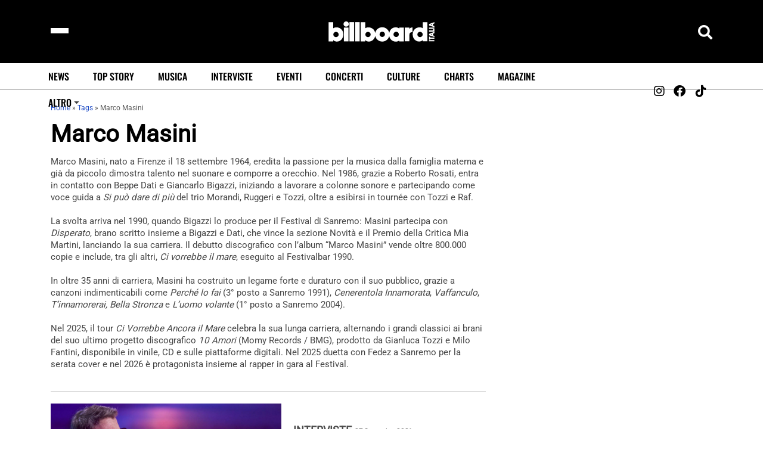

--- FILE ---
content_type: text/html; charset=UTF-8
request_url: https://billboard.it/tag/marco-masini/
body_size: 27706
content:
<!DOCTYPE html>
<html lang="it-IT" lang="it" dir="ltr">
<head><meta charset="UTF-8"><script>if(navigator.userAgent.match(/MSIE|Internet Explorer/i)||navigator.userAgent.match(/Trident\/7\..*?rv:11/i)){var href=document.location.href;if(!href.match(/[?&]nowprocket/)){if(href.indexOf("?")==-1){if(href.indexOf("#")==-1){document.location.href=href+"?nowprocket=1"}else{document.location.href=href.replace("#","?nowprocket=1#")}}else{if(href.indexOf("#")==-1){document.location.href=href+"&nowprocket=1"}else{document.location.href=href.replace("#","&nowprocket=1#")}}}}</script><script>(()=>{class RocketLazyLoadScripts{constructor(){this.v="2.0.3",this.userEvents=["keydown","keyup","mousedown","mouseup","mousemove","mouseover","mouseenter","mouseout","mouseleave","touchmove","touchstart","touchend","touchcancel","wheel","click","dblclick","input","visibilitychange"],this.attributeEvents=["onblur","onclick","oncontextmenu","ondblclick","onfocus","onmousedown","onmouseenter","onmouseleave","onmousemove","onmouseout","onmouseover","onmouseup","onmousewheel","onscroll","onsubmit"]}async t(){this.i(),this.o(),/iP(ad|hone)/.test(navigator.userAgent)&&this.h(),this.u(),this.l(this),this.m(),this.k(this),this.p(this),this._(),await Promise.all([this.R(),this.L()]),this.lastBreath=Date.now(),this.S(this),this.P(),this.D(),this.O(),this.M(),await this.C(this.delayedScripts.normal),await this.C(this.delayedScripts.defer),await this.C(this.delayedScripts.async),this.F("domReady"),await this.T(),await this.j(),await this.I(),this.F("windowLoad"),await this.A(),window.dispatchEvent(new Event("rocket-allScriptsLoaded")),this.everythingLoaded=!0,this.lastTouchEnd&&await new Promise((t=>setTimeout(t,500-Date.now()+this.lastTouchEnd))),this.H(),this.F("all"),this.U(),this.W()}i(){this.CSPIssue=sessionStorage.getItem("rocketCSPIssue"),document.addEventListener("securitypolicyviolation",(t=>{this.CSPIssue||"script-src-elem"!==t.violatedDirective||"data"!==t.blockedURI||(this.CSPIssue=!0,sessionStorage.setItem("rocketCSPIssue",!0))}),{isRocket:!0})}o(){window.addEventListener("pageshow",(t=>{this.persisted=t.persisted,this.realWindowLoadedFired=!0}),{isRocket:!0}),window.addEventListener("pagehide",(()=>{this.onFirstUserAction=null}),{isRocket:!0})}h(){let t;function e(e){t=e}window.addEventListener("touchstart",e,{isRocket:!0}),window.addEventListener("touchend",(function i(o){Math.abs(o.changedTouches[0].pageX-t.changedTouches[0].pageX)<10&&Math.abs(o.changedTouches[0].pageY-t.changedTouches[0].pageY)<10&&o.timeStamp-t.timeStamp<200&&(o.target.dispatchEvent(new PointerEvent("click",{target:o.target,bubbles:!0,cancelable:!0,detail:1})),event.preventDefault(),window.removeEventListener("touchstart",e,{isRocket:!0}),window.removeEventListener("touchend",i,{isRocket:!0}))}),{isRocket:!0})}q(t){this.userActionTriggered||("mousemove"!==t.type||this.firstMousemoveIgnored?"keyup"===t.type||"mouseover"===t.type||"mouseout"===t.type||(this.userActionTriggered=!0,this.onFirstUserAction&&this.onFirstUserAction()):this.firstMousemoveIgnored=!0),"click"===t.type&&t.preventDefault(),this.savedUserEvents.length>0&&(t.stopPropagation(),t.stopImmediatePropagation()),"touchstart"===this.lastEvent&&"touchend"===t.type&&(this.lastTouchEnd=Date.now()),"click"===t.type&&(this.lastTouchEnd=0),this.lastEvent=t.type,this.savedUserEvents.push(t)}u(){this.savedUserEvents=[],this.userEventHandler=this.q.bind(this),this.userEvents.forEach((t=>window.addEventListener(t,this.userEventHandler,{passive:!1,isRocket:!0})))}U(){this.userEvents.forEach((t=>window.removeEventListener(t,this.userEventHandler,{passive:!1,isRocket:!0}))),this.savedUserEvents.forEach((t=>{t.target.dispatchEvent(new window[t.constructor.name](t.type,t))}))}m(){this.eventsMutationObserver=new MutationObserver((t=>{const e="return false";for(const i of t){if("attributes"===i.type){const t=i.target.getAttribute(i.attributeName);t&&t!==e&&(i.target.setAttribute("data-rocket-"+i.attributeName,t),i.target["rocket"+i.attributeName]=new Function("event",t),i.target.setAttribute(i.attributeName,e))}"childList"===i.type&&i.addedNodes.forEach((t=>{if(t.nodeType===Node.ELEMENT_NODE)for(const i of t.attributes)this.attributeEvents.includes(i.name)&&i.value&&""!==i.value&&(t.setAttribute("data-rocket-"+i.name,i.value),t["rocket"+i.name]=new Function("event",i.value),t.setAttribute(i.name,e))}))}})),this.eventsMutationObserver.observe(document,{subtree:!0,childList:!0,attributeFilter:this.attributeEvents})}H(){this.eventsMutationObserver.disconnect(),this.attributeEvents.forEach((t=>{document.querySelectorAll("[data-rocket-"+t+"]").forEach((e=>{e.setAttribute(t,e.getAttribute("data-rocket-"+t)),e.removeAttribute("data-rocket-"+t)}))}))}k(t){Object.defineProperty(HTMLElement.prototype,"onclick",{get(){return this.rocketonclick||null},set(e){this.rocketonclick=e,this.setAttribute(t.everythingLoaded?"onclick":"data-rocket-onclick","this.rocketonclick(event)")}})}S(t){function e(e,i){let o=e[i];e[i]=null,Object.defineProperty(e,i,{get:()=>o,set(s){t.everythingLoaded?o=s:e["rocket"+i]=o=s}})}e(document,"onreadystatechange"),e(window,"onload"),e(window,"onpageshow");try{Object.defineProperty(document,"readyState",{get:()=>t.rocketReadyState,set(e){t.rocketReadyState=e},configurable:!0}),document.readyState="loading"}catch(t){console.log("WPRocket DJE readyState conflict, bypassing")}}l(t){this.originalAddEventListener=EventTarget.prototype.addEventListener,this.originalRemoveEventListener=EventTarget.prototype.removeEventListener,this.savedEventListeners=[],EventTarget.prototype.addEventListener=function(e,i,o){o&&o.isRocket||!t.B(e,this)&&!t.userEvents.includes(e)||t.B(e,this)&&!t.userActionTriggered||e.startsWith("rocket-")||t.everythingLoaded?t.originalAddEventListener.call(this,e,i,o):t.savedEventListeners.push({target:this,remove:!1,type:e,func:i,options:o})},EventTarget.prototype.removeEventListener=function(e,i,o){o&&o.isRocket||!t.B(e,this)&&!t.userEvents.includes(e)||t.B(e,this)&&!t.userActionTriggered||e.startsWith("rocket-")||t.everythingLoaded?t.originalRemoveEventListener.call(this,e,i,o):t.savedEventListeners.push({target:this,remove:!0,type:e,func:i,options:o})}}F(t){"all"===t&&(EventTarget.prototype.addEventListener=this.originalAddEventListener,EventTarget.prototype.removeEventListener=this.originalRemoveEventListener),this.savedEventListeners=this.savedEventListeners.filter((e=>{let i=e.type,o=e.target||window;return"domReady"===t&&"DOMContentLoaded"!==i&&"readystatechange"!==i||("windowLoad"===t&&"load"!==i&&"readystatechange"!==i&&"pageshow"!==i||(this.B(i,o)&&(i="rocket-"+i),e.remove?o.removeEventListener(i,e.func,e.options):o.addEventListener(i,e.func,e.options),!1))}))}p(t){let e;function i(e){return t.everythingLoaded?e:e.split(" ").map((t=>"load"===t||t.startsWith("load.")?"rocket-jquery-load":t)).join(" ")}function o(o){function s(e){const s=o.fn[e];o.fn[e]=o.fn.init.prototype[e]=function(){return this[0]===window&&t.userActionTriggered&&("string"==typeof arguments[0]||arguments[0]instanceof String?arguments[0]=i(arguments[0]):"object"==typeof arguments[0]&&Object.keys(arguments[0]).forEach((t=>{const e=arguments[0][t];delete arguments[0][t],arguments[0][i(t)]=e}))),s.apply(this,arguments),this}}if(o&&o.fn&&!t.allJQueries.includes(o)){const e={DOMContentLoaded:[],"rocket-DOMContentLoaded":[]};for(const t in e)document.addEventListener(t,(()=>{e[t].forEach((t=>t()))}),{isRocket:!0});o.fn.ready=o.fn.init.prototype.ready=function(i){function s(){parseInt(o.fn.jquery)>2?setTimeout((()=>i.bind(document)(o))):i.bind(document)(o)}return t.realDomReadyFired?!t.userActionTriggered||t.fauxDomReadyFired?s():e["rocket-DOMContentLoaded"].push(s):e.DOMContentLoaded.push(s),o([])},s("on"),s("one"),s("off"),t.allJQueries.push(o)}e=o}t.allJQueries=[],o(window.jQuery),Object.defineProperty(window,"jQuery",{get:()=>e,set(t){o(t)}})}P(){const t=new Map;document.write=document.writeln=function(e){const i=document.currentScript,o=document.createRange(),s=i.parentElement;let n=t.get(i);void 0===n&&(n=i.nextSibling,t.set(i,n));const c=document.createDocumentFragment();o.setStart(c,0),c.appendChild(o.createContextualFragment(e)),s.insertBefore(c,n)}}async R(){return new Promise((t=>{this.userActionTriggered?t():this.onFirstUserAction=t}))}async L(){return new Promise((t=>{document.addEventListener("DOMContentLoaded",(()=>{this.realDomReadyFired=!0,t()}),{isRocket:!0})}))}async I(){return this.realWindowLoadedFired?Promise.resolve():new Promise((t=>{window.addEventListener("load",t,{isRocket:!0})}))}M(){this.pendingScripts=[];this.scriptsMutationObserver=new MutationObserver((t=>{for(const e of t)e.addedNodes.forEach((t=>{"SCRIPT"!==t.tagName||t.noModule||t.isWPRocket||this.pendingScripts.push({script:t,promise:new Promise((e=>{const i=()=>{const i=this.pendingScripts.findIndex((e=>e.script===t));i>=0&&this.pendingScripts.splice(i,1),e()};t.addEventListener("load",i,{isRocket:!0}),t.addEventListener("error",i,{isRocket:!0}),setTimeout(i,1e3)}))})}))})),this.scriptsMutationObserver.observe(document,{childList:!0,subtree:!0})}async j(){await this.J(),this.pendingScripts.length?(await this.pendingScripts[0].promise,await this.j()):this.scriptsMutationObserver.disconnect()}D(){this.delayedScripts={normal:[],async:[],defer:[]},document.querySelectorAll("script[type$=rocketlazyloadscript]").forEach((t=>{t.hasAttribute("data-rocket-src")?t.hasAttribute("async")&&!1!==t.async?this.delayedScripts.async.push(t):t.hasAttribute("defer")&&!1!==t.defer||"module"===t.getAttribute("data-rocket-type")?this.delayedScripts.defer.push(t):this.delayedScripts.normal.push(t):this.delayedScripts.normal.push(t)}))}async _(){await this.L();let t=[];document.querySelectorAll("script[type$=rocketlazyloadscript][data-rocket-src]").forEach((e=>{let i=e.getAttribute("data-rocket-src");if(i&&!i.startsWith("data:")){i.startsWith("//")&&(i=location.protocol+i);try{const o=new URL(i).origin;o!==location.origin&&t.push({src:o,crossOrigin:e.crossOrigin||"module"===e.getAttribute("data-rocket-type")})}catch(t){}}})),t=[...new Map(t.map((t=>[JSON.stringify(t),t]))).values()],this.N(t,"preconnect")}async $(t){if(await this.G(),!0!==t.noModule||!("noModule"in HTMLScriptElement.prototype))return new Promise((e=>{let i;function o(){(i||t).setAttribute("data-rocket-status","executed"),e()}try{if(navigator.userAgent.includes("Firefox/")||""===navigator.vendor||this.CSPIssue)i=document.createElement("script"),[...t.attributes].forEach((t=>{let e=t.nodeName;"type"!==e&&("data-rocket-type"===e&&(e="type"),"data-rocket-src"===e&&(e="src"),i.setAttribute(e,t.nodeValue))})),t.text&&(i.text=t.text),t.nonce&&(i.nonce=t.nonce),i.hasAttribute("src")?(i.addEventListener("load",o,{isRocket:!0}),i.addEventListener("error",(()=>{i.setAttribute("data-rocket-status","failed-network"),e()}),{isRocket:!0}),setTimeout((()=>{i.isConnected||e()}),1)):(i.text=t.text,o()),i.isWPRocket=!0,t.parentNode.replaceChild(i,t);else{const i=t.getAttribute("data-rocket-type"),s=t.getAttribute("data-rocket-src");i?(t.type=i,t.removeAttribute("data-rocket-type")):t.removeAttribute("type"),t.addEventListener("load",o,{isRocket:!0}),t.addEventListener("error",(i=>{this.CSPIssue&&i.target.src.startsWith("data:")?(console.log("WPRocket: CSP fallback activated"),t.removeAttribute("src"),this.$(t).then(e)):(t.setAttribute("data-rocket-status","failed-network"),e())}),{isRocket:!0}),s?(t.fetchPriority="high",t.removeAttribute("data-rocket-src"),t.src=s):t.src="data:text/javascript;base64,"+window.btoa(unescape(encodeURIComponent(t.text)))}}catch(i){t.setAttribute("data-rocket-status","failed-transform"),e()}}));t.setAttribute("data-rocket-status","skipped")}async C(t){const e=t.shift();return e?(e.isConnected&&await this.$(e),this.C(t)):Promise.resolve()}O(){this.N([...this.delayedScripts.normal,...this.delayedScripts.defer,...this.delayedScripts.async],"preload")}N(t,e){this.trash=this.trash||[];let i=!0;var o=document.createDocumentFragment();t.forEach((t=>{const s=t.getAttribute&&t.getAttribute("data-rocket-src")||t.src;if(s&&!s.startsWith("data:")){const n=document.createElement("link");n.href=s,n.rel=e,"preconnect"!==e&&(n.as="script",n.fetchPriority=i?"high":"low"),t.getAttribute&&"module"===t.getAttribute("data-rocket-type")&&(n.crossOrigin=!0),t.crossOrigin&&(n.crossOrigin=t.crossOrigin),t.integrity&&(n.integrity=t.integrity),t.nonce&&(n.nonce=t.nonce),o.appendChild(n),this.trash.push(n),i=!1}})),document.head.appendChild(o)}W(){this.trash.forEach((t=>t.remove()))}async T(){try{document.readyState="interactive"}catch(t){}this.fauxDomReadyFired=!0;try{await this.G(),document.dispatchEvent(new Event("rocket-readystatechange")),await this.G(),document.rocketonreadystatechange&&document.rocketonreadystatechange(),await this.G(),document.dispatchEvent(new Event("rocket-DOMContentLoaded")),await this.G(),window.dispatchEvent(new Event("rocket-DOMContentLoaded"))}catch(t){console.error(t)}}async A(){try{document.readyState="complete"}catch(t){}try{await this.G(),document.dispatchEvent(new Event("rocket-readystatechange")),await this.G(),document.rocketonreadystatechange&&document.rocketonreadystatechange(),await this.G(),window.dispatchEvent(new Event("rocket-load")),await this.G(),window.rocketonload&&window.rocketonload(),await this.G(),this.allJQueries.forEach((t=>t(window).trigger("rocket-jquery-load"))),await this.G();const t=new Event("rocket-pageshow");t.persisted=this.persisted,window.dispatchEvent(t),await this.G(),window.rocketonpageshow&&window.rocketonpageshow({persisted:this.persisted})}catch(t){console.error(t)}}async G(){Date.now()-this.lastBreath>45&&(await this.J(),this.lastBreath=Date.now())}async J(){return document.hidden?new Promise((t=>setTimeout(t))):new Promise((t=>requestAnimationFrame(t)))}B(t,e){return e===document&&"readystatechange"===t||(e===document&&"DOMContentLoaded"===t||(e===window&&"DOMContentLoaded"===t||(e===window&&"load"===t||e===window&&"pageshow"===t)))}static run(){(new RocketLazyLoadScripts).t()}}RocketLazyLoadScripts.run()})();</script>
    
    <meta name="viewport" content="width=device-width, initial-scale=1" />
    <meta name="robots" content="index, follow">
    <meta name="description" content="Billboard Italia - News Musicali, Classifiche, Foto e Video">

    <meta name='robots' content='index, follow, max-image-preview:large, max-snippet:-1, max-video-preview:-1' />

<!-- Google Tag Manager for WordPress by gtm4wp.com -->
<script data-cfasync="false" data-pagespeed-no-defer>
	var gtm4wp_datalayer_name = "dataLayer";
	var dataLayer = dataLayer || [];

	const gtm4wp_scrollerscript_debugmode         = false;
	const gtm4wp_scrollerscript_callbacktime      = 100;
	const gtm4wp_scrollerscript_readerlocation    = 150;
	const gtm4wp_scrollerscript_contentelementid  = "content";
	const gtm4wp_scrollerscript_scannertime       = 60;
</script>
<!-- End Google Tag Manager for WordPress by gtm4wp.com -->
	<!-- This site is optimized with the Yoast SEO Premium plugin v23.5 (Yoast SEO v23.5) - https://yoast.com/wordpress/plugins/seo/ -->
	<title>Marco Masini - Biografia, Musica e News</title><link rel="stylesheet" href="https://billboard.it/wp-content/cache/fonts/1/google-fonts/css/5/a/c/586829b47a6f5c909a282ced7042c.css" data-wpr-hosted-gf-parameters="family=Roboto%7COswald%3A500&display=swap"/>
	<meta name="description" content="Marco Masini eredita la passione per la musica dalla famiglia materna e già da piccolo dimostra talento nel suonare e comporre a orecchio." />
	<link rel="canonical" href="https://billboard.it/tag/marco-masini/" />
	<meta property="og:locale" content="it_IT" />
	<meta property="og:type" content="article" />
	<meta property="og:title" content="Marco Masini - Biografia, Musica e News" />
	<meta property="og:description" content="Marco Masini eredita la passione per la musica dalla famiglia materna e già da piccolo dimostra talento nel suonare e comporre a orecchio." />
	<meta property="og:url" content="https://billboard.it/tag/marco-masini/" />
	<meta property="og:site_name" content="Billboard Italia" />
	<meta property="og:image" content="https://billboard.it/wp-content/uploads/2023/04/Billboard-Italia-Tutte-le-notizie-di-billboard-it-1024x576.png" />
	<meta property="og:image:width" content="1024" />
	<meta property="og:image:height" content="576" />
	<meta property="og:image:type" content="image/png" />
	<meta name="twitter:card" content="summary_large_image" />
	<meta name="twitter:site" content="@BillboardItalia" />
	<script type="application/ld+json" class="yoast-schema-graph">{"@context":"https://schema.org","@graph":[{"@type":"CollectionPage","@id":"https://billboard.it/tag/marco-masini/","url":"https://billboard.it/tag/marco-masini/","name":"Marco Masini - Biografia, Musica e News","isPartOf":{"@id":"https://billboard.it/#website"},"primaryImageOfPage":{"@id":"https://billboard.it/tag/marco-masini/#primaryimage"},"image":{"@id":"https://billboard.it/tag/marco-masini/#primaryimage"},"thumbnailUrl":"https://billboard.it/wp-content/uploads/2021/09/marco-masini.jpg","description":"Marco Masini eredita la passione per la musica dalla famiglia materna e già da piccolo dimostra talento nel suonare e comporre a orecchio.","breadcrumb":{"@id":"https://billboard.it/tag/marco-masini/#breadcrumb"},"inLanguage":"it-IT"},{"@type":"ImageObject","inLanguage":"it-IT","@id":"https://billboard.it/tag/marco-masini/#primaryimage","url":"https://billboard.it/wp-content/uploads/2021/09/marco-masini.jpg","contentUrl":"https://billboard.it/wp-content/uploads/2021/09/marco-masini.jpg","width":1920,"height":1080,"caption":"Marco Masini, foto di Luca Brunetti"},{"@type":"BreadcrumbList","@id":"https://billboard.it/tag/marco-masini/#breadcrumb","itemListElement":[{"@type":"ListItem","position":1,"name":"Home","item":"https://billboard.it/"},{"@type":"ListItem","position":2,"name":"Tags","item":"https://billboard.it/tags/"},{"@type":"ListItem","position":3,"name":"Marco Masini"}]},{"@type":"WebSite","@id":"https://billboard.it/#website","url":"https://billboard.it/","name":"Billboard Italia","description":"News musicali, classifiche, foto e video","publisher":{"@id":"https://billboard.it/#organization"},"potentialAction":[{"@type":"SearchAction","target":{"@type":"EntryPoint","urlTemplate":"https://billboard.it/?s={search_term_string}"},"query-input":{"@type":"PropertyValueSpecification","valueRequired":true,"valueName":"search_term_string"}}],"inLanguage":"it-IT"},{"@type":"Organization","@id":"https://billboard.it/#organization","name":"Billboard Italia","url":"https://billboard.it/","logo":{"@type":"ImageObject","inLanguage":"it-IT","@id":"https://billboard.it/#/schema/logo/image/","url":"https://billboard.it/wp-content/uploads/2019/03/billboard-italia-logo-nero.png","contentUrl":"https://billboard.it/wp-content/uploads/2019/03/billboard-italia-logo-nero.png","width":600,"height":140,"caption":"Billboard Italia"},"image":{"@id":"https://billboard.it/#/schema/logo/image/"},"sameAs":["https://www.facebook.com/BillboardItalia/","https://x.com/BillboardItalia","https://www.instagram.com/BillboardItalia/","https://www.linkedin.com/company/18347190/","https://www.pinterest.com/BillboardItalia","https://www.youtube.com/@BillboardItalia","https://tiktok.com/@BillboardItalia"]}]}</script>
	<!-- / Yoast SEO Premium plugin. -->


<link rel='dns-prefetch' href='//static.addtoany.com' />

<link rel='dns-prefetch' href='//www.googletagmanager.com' />

<link rel='dns-prefetch' href='//connect.facebook.net' />
<link rel='dns-prefetch' href='//securepubads.g.doubleclick.net' />
<link rel='dns-prefetch' href='//fundingchoicesmessages.google.com' />
<link rel='dns-prefetch' href='//lh3.googleusercontent.com' />

<link rel="alternate" type="application/rss+xml" title="Billboard Italia &raquo; Feed" href="https://billboard.it/feed/" />

<!-- Google Tag Manager for WordPress by gtm4wp.com -->
<!-- GTM Container placement set to automatic -->
<script data-cfasync="false" data-pagespeed-no-defer>
	var dataLayer_content = {"visitorLoginState":"logged-out","visitorType":"visitor-logged-out","pageTitle":"Marco Masini - Biografia, Musica e News","pagePostType":"post","pagePostType2":"tag-post","browserName":"","browserVersion":"","browserEngineName":"","browserEngineVersion":"","osName":"","osVersion":"","deviceType":"bot","deviceManufacturer":"","deviceModel":""};
	dataLayer.push( dataLayer_content );
</script>
<script data-cfasync="false" data-pagespeed-no-defer>
		if (typeof gtag == "undefined") {
			function gtag(){dataLayer.push(arguments);}
		}

		gtag("consent", "default", {
			"analytics_storage": "granted",
			"ad_storage": "granted",
			"ad_user_data": "granted",
			"ad_personalization": "granted",
			"functionality_storage": "granted",
			"security_storage": "granted",
			"personalization_storage": "granted",
		});
</script>
<script data-cfasync="false" data-pagespeed-no-defer>
(function(w,d,s,l,i){w[l]=w[l]||[];w[l].push({'gtm.start':
new Date().getTime(),event:'gtm.js'});var f=d.getElementsByTagName(s)[0],
j=d.createElement(s),dl=l!='dataLayer'?'&l='+l:'';j.async=true;j.src=
'//www.googletagmanager.com/gtm.js?id='+i+dl;f.parentNode.insertBefore(j,f);
})(window,document,'script','dataLayer','GTM-MJ7TB9X');
</script>
<!-- End Google Tag Manager for WordPress by gtm4wp.com --><link rel="alternate" type="application/rss+xml" title="Billboard Italia &raquo; Marco Masini Feed del tag" href="https://billboard.it/tag/marco-masini/feed/" />
<link rel='stylesheet' id='wp-block-library-css' href='https://billboard.it/wp-includes/css/dist/block-library/style.min.css?ver=6.4.7' type='text/css' media='all' />
<style id='wp-block-library-theme-inline-css' type='text/css'>
.wp-block-audio figcaption{color:#555;font-size:13px;text-align:center}.is-dark-theme .wp-block-audio figcaption{color:hsla(0,0%,100%,.65)}.wp-block-audio{margin:0 0 1em}.wp-block-code{border:1px solid #ccc;border-radius:4px;font-family:Menlo,Consolas,monaco,monospace;padding:.8em 1em}.wp-block-embed figcaption{color:#555;font-size:13px;text-align:center}.is-dark-theme .wp-block-embed figcaption{color:hsla(0,0%,100%,.65)}.wp-block-embed{margin:0 0 1em}.blocks-gallery-caption{color:#555;font-size:13px;text-align:center}.is-dark-theme .blocks-gallery-caption{color:hsla(0,0%,100%,.65)}.wp-block-image figcaption{color:#555;font-size:13px;text-align:center}.is-dark-theme .wp-block-image figcaption{color:hsla(0,0%,100%,.65)}.wp-block-image{margin:0 0 1em}.wp-block-pullquote{border-bottom:4px solid;border-top:4px solid;color:currentColor;margin-bottom:1.75em}.wp-block-pullquote cite,.wp-block-pullquote footer,.wp-block-pullquote__citation{color:currentColor;font-size:.8125em;font-style:normal;text-transform:uppercase}.wp-block-quote{border-left:.25em solid;margin:0 0 1.75em;padding-left:1em}.wp-block-quote cite,.wp-block-quote footer{color:currentColor;font-size:.8125em;font-style:normal;position:relative}.wp-block-quote.has-text-align-right{border-left:none;border-right:.25em solid;padding-left:0;padding-right:1em}.wp-block-quote.has-text-align-center{border:none;padding-left:0}.wp-block-quote.is-large,.wp-block-quote.is-style-large,.wp-block-quote.is-style-plain{border:none}.wp-block-search .wp-block-search__label{font-weight:700}.wp-block-search__button{border:1px solid #ccc;padding:.375em .625em}:where(.wp-block-group.has-background){padding:1.25em 2.375em}.wp-block-separator.has-css-opacity{opacity:.4}.wp-block-separator{border:none;border-bottom:2px solid;margin-left:auto;margin-right:auto}.wp-block-separator.has-alpha-channel-opacity{opacity:1}.wp-block-separator:not(.is-style-wide):not(.is-style-dots){width:100px}.wp-block-separator.has-background:not(.is-style-dots){border-bottom:none;height:1px}.wp-block-separator.has-background:not(.is-style-wide):not(.is-style-dots){height:2px}.wp-block-table{margin:0 0 1em}.wp-block-table td,.wp-block-table th{word-break:normal}.wp-block-table figcaption{color:#555;font-size:13px;text-align:center}.is-dark-theme .wp-block-table figcaption{color:hsla(0,0%,100%,.65)}.wp-block-video figcaption{color:#555;font-size:13px;text-align:center}.is-dark-theme .wp-block-video figcaption{color:hsla(0,0%,100%,.65)}.wp-block-video{margin:0 0 1em}.wp-block-template-part.has-background{margin-bottom:0;margin-top:0;padding:1.25em 2.375em}
</style>
<style id='classic-theme-styles-inline-css' type='text/css'>
/*! This file is auto-generated */
.wp-block-button__link{color:#fff;background-color:#32373c;border-radius:9999px;box-shadow:none;text-decoration:none;padding:calc(.667em + 2px) calc(1.333em + 2px);font-size:1.125em}.wp-block-file__button{background:#32373c;color:#fff;text-decoration:none}
</style>
<style id='global-styles-inline-css' type='text/css'>
body{--wp--preset--color--black: #000000;--wp--preset--color--cyan-bluish-gray: #abb8c3;--wp--preset--color--white: #ffffff;--wp--preset--color--pale-pink: #f78da7;--wp--preset--color--vivid-red: #cf2e2e;--wp--preset--color--luminous-vivid-orange: #ff6900;--wp--preset--color--luminous-vivid-amber: #fcb900;--wp--preset--color--light-green-cyan: #7bdcb5;--wp--preset--color--vivid-green-cyan: #00d084;--wp--preset--color--pale-cyan-blue: #8ed1fc;--wp--preset--color--vivid-cyan-blue: #0693e3;--wp--preset--color--vivid-purple: #9b51e0;--wp--preset--gradient--vivid-cyan-blue-to-vivid-purple: linear-gradient(135deg,rgba(6,147,227,1) 0%,rgb(155,81,224) 100%);--wp--preset--gradient--light-green-cyan-to-vivid-green-cyan: linear-gradient(135deg,rgb(122,220,180) 0%,rgb(0,208,130) 100%);--wp--preset--gradient--luminous-vivid-amber-to-luminous-vivid-orange: linear-gradient(135deg,rgba(252,185,0,1) 0%,rgba(255,105,0,1) 100%);--wp--preset--gradient--luminous-vivid-orange-to-vivid-red: linear-gradient(135deg,rgba(255,105,0,1) 0%,rgb(207,46,46) 100%);--wp--preset--gradient--very-light-gray-to-cyan-bluish-gray: linear-gradient(135deg,rgb(238,238,238) 0%,rgb(169,184,195) 100%);--wp--preset--gradient--cool-to-warm-spectrum: linear-gradient(135deg,rgb(74,234,220) 0%,rgb(151,120,209) 20%,rgb(207,42,186) 40%,rgb(238,44,130) 60%,rgb(251,105,98) 80%,rgb(254,248,76) 100%);--wp--preset--gradient--blush-light-purple: linear-gradient(135deg,rgb(255,206,236) 0%,rgb(152,150,240) 100%);--wp--preset--gradient--blush-bordeaux: linear-gradient(135deg,rgb(254,205,165) 0%,rgb(254,45,45) 50%,rgb(107,0,62) 100%);--wp--preset--gradient--luminous-dusk: linear-gradient(135deg,rgb(255,203,112) 0%,rgb(199,81,192) 50%,rgb(65,88,208) 100%);--wp--preset--gradient--pale-ocean: linear-gradient(135deg,rgb(255,245,203) 0%,rgb(182,227,212) 50%,rgb(51,167,181) 100%);--wp--preset--gradient--electric-grass: linear-gradient(135deg,rgb(202,248,128) 0%,rgb(113,206,126) 100%);--wp--preset--gradient--midnight: linear-gradient(135deg,rgb(2,3,129) 0%,rgb(40,116,252) 100%);--wp--preset--font-size--small: 13px;--wp--preset--font-size--medium: 20px;--wp--preset--font-size--large: 36px;--wp--preset--font-size--x-large: 42px;--wp--preset--spacing--20: 0.44rem;--wp--preset--spacing--30: 0.67rem;--wp--preset--spacing--40: 1rem;--wp--preset--spacing--50: 1.5rem;--wp--preset--spacing--60: 2.25rem;--wp--preset--spacing--70: 3.38rem;--wp--preset--spacing--80: 5.06rem;--wp--preset--shadow--natural: 6px 6px 9px rgba(0, 0, 0, 0.2);--wp--preset--shadow--deep: 12px 12px 50px rgba(0, 0, 0, 0.4);--wp--preset--shadow--sharp: 6px 6px 0px rgba(0, 0, 0, 0.2);--wp--preset--shadow--outlined: 6px 6px 0px -3px rgba(255, 255, 255, 1), 6px 6px rgba(0, 0, 0, 1);--wp--preset--shadow--crisp: 6px 6px 0px rgba(0, 0, 0, 1);}:where(.is-layout-flex){gap: 0.5em;}:where(.is-layout-grid){gap: 0.5em;}body .is-layout-flow > .alignleft{float: left;margin-inline-start: 0;margin-inline-end: 2em;}body .is-layout-flow > .alignright{float: right;margin-inline-start: 2em;margin-inline-end: 0;}body .is-layout-flow > .aligncenter{margin-left: auto !important;margin-right: auto !important;}body .is-layout-constrained > .alignleft{float: left;margin-inline-start: 0;margin-inline-end: 2em;}body .is-layout-constrained > .alignright{float: right;margin-inline-start: 2em;margin-inline-end: 0;}body .is-layout-constrained > .aligncenter{margin-left: auto !important;margin-right: auto !important;}body .is-layout-constrained > :where(:not(.alignleft):not(.alignright):not(.alignfull)){max-width: var(--wp--style--global--content-size);margin-left: auto !important;margin-right: auto !important;}body .is-layout-constrained > .alignwide{max-width: var(--wp--style--global--wide-size);}body .is-layout-flex{display: flex;}body .is-layout-flex{flex-wrap: wrap;align-items: center;}body .is-layout-flex > *{margin: 0;}body .is-layout-grid{display: grid;}body .is-layout-grid > *{margin: 0;}:where(.wp-block-columns.is-layout-flex){gap: 2em;}:where(.wp-block-columns.is-layout-grid){gap: 2em;}:where(.wp-block-post-template.is-layout-flex){gap: 1.25em;}:where(.wp-block-post-template.is-layout-grid){gap: 1.25em;}.has-black-color{color: var(--wp--preset--color--black) !important;}.has-cyan-bluish-gray-color{color: var(--wp--preset--color--cyan-bluish-gray) !important;}.has-white-color{color: var(--wp--preset--color--white) !important;}.has-pale-pink-color{color: var(--wp--preset--color--pale-pink) !important;}.has-vivid-red-color{color: var(--wp--preset--color--vivid-red) !important;}.has-luminous-vivid-orange-color{color: var(--wp--preset--color--luminous-vivid-orange) !important;}.has-luminous-vivid-amber-color{color: var(--wp--preset--color--luminous-vivid-amber) !important;}.has-light-green-cyan-color{color: var(--wp--preset--color--light-green-cyan) !important;}.has-vivid-green-cyan-color{color: var(--wp--preset--color--vivid-green-cyan) !important;}.has-pale-cyan-blue-color{color: var(--wp--preset--color--pale-cyan-blue) !important;}.has-vivid-cyan-blue-color{color: var(--wp--preset--color--vivid-cyan-blue) !important;}.has-vivid-purple-color{color: var(--wp--preset--color--vivid-purple) !important;}.has-black-background-color{background-color: var(--wp--preset--color--black) !important;}.has-cyan-bluish-gray-background-color{background-color: var(--wp--preset--color--cyan-bluish-gray) !important;}.has-white-background-color{background-color: var(--wp--preset--color--white) !important;}.has-pale-pink-background-color{background-color: var(--wp--preset--color--pale-pink) !important;}.has-vivid-red-background-color{background-color: var(--wp--preset--color--vivid-red) !important;}.has-luminous-vivid-orange-background-color{background-color: var(--wp--preset--color--luminous-vivid-orange) !important;}.has-luminous-vivid-amber-background-color{background-color: var(--wp--preset--color--luminous-vivid-amber) !important;}.has-light-green-cyan-background-color{background-color: var(--wp--preset--color--light-green-cyan) !important;}.has-vivid-green-cyan-background-color{background-color: var(--wp--preset--color--vivid-green-cyan) !important;}.has-pale-cyan-blue-background-color{background-color: var(--wp--preset--color--pale-cyan-blue) !important;}.has-vivid-cyan-blue-background-color{background-color: var(--wp--preset--color--vivid-cyan-blue) !important;}.has-vivid-purple-background-color{background-color: var(--wp--preset--color--vivid-purple) !important;}.has-black-border-color{border-color: var(--wp--preset--color--black) !important;}.has-cyan-bluish-gray-border-color{border-color: var(--wp--preset--color--cyan-bluish-gray) !important;}.has-white-border-color{border-color: var(--wp--preset--color--white) !important;}.has-pale-pink-border-color{border-color: var(--wp--preset--color--pale-pink) !important;}.has-vivid-red-border-color{border-color: var(--wp--preset--color--vivid-red) !important;}.has-luminous-vivid-orange-border-color{border-color: var(--wp--preset--color--luminous-vivid-orange) !important;}.has-luminous-vivid-amber-border-color{border-color: var(--wp--preset--color--luminous-vivid-amber) !important;}.has-light-green-cyan-border-color{border-color: var(--wp--preset--color--light-green-cyan) !important;}.has-vivid-green-cyan-border-color{border-color: var(--wp--preset--color--vivid-green-cyan) !important;}.has-pale-cyan-blue-border-color{border-color: var(--wp--preset--color--pale-cyan-blue) !important;}.has-vivid-cyan-blue-border-color{border-color: var(--wp--preset--color--vivid-cyan-blue) !important;}.has-vivid-purple-border-color{border-color: var(--wp--preset--color--vivid-purple) !important;}.has-vivid-cyan-blue-to-vivid-purple-gradient-background{background: var(--wp--preset--gradient--vivid-cyan-blue-to-vivid-purple) !important;}.has-light-green-cyan-to-vivid-green-cyan-gradient-background{background: var(--wp--preset--gradient--light-green-cyan-to-vivid-green-cyan) !important;}.has-luminous-vivid-amber-to-luminous-vivid-orange-gradient-background{background: var(--wp--preset--gradient--luminous-vivid-amber-to-luminous-vivid-orange) !important;}.has-luminous-vivid-orange-to-vivid-red-gradient-background{background: var(--wp--preset--gradient--luminous-vivid-orange-to-vivid-red) !important;}.has-very-light-gray-to-cyan-bluish-gray-gradient-background{background: var(--wp--preset--gradient--very-light-gray-to-cyan-bluish-gray) !important;}.has-cool-to-warm-spectrum-gradient-background{background: var(--wp--preset--gradient--cool-to-warm-spectrum) !important;}.has-blush-light-purple-gradient-background{background: var(--wp--preset--gradient--blush-light-purple) !important;}.has-blush-bordeaux-gradient-background{background: var(--wp--preset--gradient--blush-bordeaux) !important;}.has-luminous-dusk-gradient-background{background: var(--wp--preset--gradient--luminous-dusk) !important;}.has-pale-ocean-gradient-background{background: var(--wp--preset--gradient--pale-ocean) !important;}.has-electric-grass-gradient-background{background: var(--wp--preset--gradient--electric-grass) !important;}.has-midnight-gradient-background{background: var(--wp--preset--gradient--midnight) !important;}.has-small-font-size{font-size: var(--wp--preset--font-size--small) !important;}.has-medium-font-size{font-size: var(--wp--preset--font-size--medium) !important;}.has-large-font-size{font-size: var(--wp--preset--font-size--large) !important;}.has-x-large-font-size{font-size: var(--wp--preset--font-size--x-large) !important;}
.wp-block-navigation a:where(:not(.wp-element-button)){color: inherit;}
:where(.wp-block-post-template.is-layout-flex){gap: 1.25em;}:where(.wp-block-post-template.is-layout-grid){gap: 1.25em;}
:where(.wp-block-columns.is-layout-flex){gap: 2em;}:where(.wp-block-columns.is-layout-grid){gap: 2em;}
.wp-block-pullquote{font-size: 1.5em;line-height: 1.6;}
</style>
<link rel='stylesheet' id='billboard-adblock-blocker-style-css' href='https://billboard.it/wp-content/plugins/billboard-adblock-blocker/assets/css/billboard-adblock-blocker.css?ver=1.0.8' type='text/css' media='all' />
<link rel='stylesheet' id='billboard-adblock-blocker-dynamic-css' href='https://billboard.it/wp-admin/admin-ajax.php?action=bab_css&#038;ver=1.0.8' type='text/css' media='all' />
<link data-minify="1" rel='stylesheet' id='font-awesome-lib-css' href='https://billboard.it/wp-content/cache/min/1/wp-content/themes/vibenews/assets/css/font-awesome.css?ver=1764581404' type='text/css' media='all' />
<link data-minify="1" rel='stylesheet' id='remix-icon-css' href='https://billboard.it/wp-content/cache/min/1/wp-content/themes/vibenews/assets/css/remixicon.css?ver=1764581404' type='text/css' media='all' />
<link data-minify="1" rel='stylesheet' id='animate-css' href='https://billboard.it/wp-content/cache/min/1/wp-content/themes/vibenews/assets/css/animate.css?ver=1764581404' type='text/css' media='all' />
<link data-minify="1" rel='stylesheet' id='magnific-popup-css' href='https://billboard.it/wp-content/cache/min/1/wp-content/themes/vibenews/assets/css/magnific-popup.css?ver=1764581404' type='text/css' media='all' />
<link rel='stylesheet' id='owl-carousel-css' href='https://billboard.it/wp-content/cache/background-css/1/billboard.it/wp-content/themes/vibenews/assets/css/owl.carousel.min.css?ver=6.4.7&wpr_t=1769643474' type='text/css' media='all' />
<link rel='stylesheet' id='owl-theme-css' href='https://billboard.it/wp-content/themes/vibenews/assets/css/owl.theme.min.css?ver=6.4.7' type='text/css' media='all' />
<link data-minify="1" rel='stylesheet' id='slick-css' href='https://billboard.it/wp-content/cache/min/1/wp-content/themes/vibenews/assets/css/slick.css?ver=1764581404' type='text/css' media='all' />
<link data-minify="1" rel='stylesheet' id='slicknav-css' href='https://billboard.it/wp-content/cache/min/1/wp-content/themes/vibenews/assets/css/slicknav.css?ver=1764581404' type='text/css' media='all' />
<link data-minify="1" rel='stylesheet' id='swiper-css' href='https://billboard.it/wp-content/cache/min/1/wp-content/plugins/elementor/assets/lib/swiper/v8/css/swiper.min.css?ver=1764581404' type='text/css' media='all' />
<link rel='stylesheet' id='flickity-css' href='https://billboard.it/wp-content/themes/vibenews/assets/css/flickity.min.css?ver=6.4.7' type='text/css' media='all' />
<link rel='stylesheet' id='bootstrap-css' href='https://billboard.it/wp-content/themes/vibenews/assets/css/bootstrap.min.css?ver=4.0' type='text/css' media='all' />
<link data-minify="1" rel='stylesheet' id='theme-fonts-css' href='https://billboard.it/wp-content/cache/min/1/wp-content/themes/vibenews/assets/css/theme-fonts.css?ver=1764581404' type='text/css' media='all' />
<link data-minify="1" rel='stylesheet' id='vibenews-main-css' href='https://billboard.it/wp-content/cache/background-css/1/billboard.it/wp-content/cache/min/1/wp-content/themes/vibenews/assets/css/main.css?ver=1764581404&wpr_t=1769643474' type='text/css' media='all' />
<link data-minify="1" rel='stylesheet' id='vibenews-responsive-css' href='https://billboard.it/wp-content/cache/min/1/wp-content/themes/vibenews/assets/css/responsive.css?ver=1764581404' type='text/css' media='all' />
<link data-minify="1" rel='stylesheet' id='vibenews-style-css' href='https://billboard.it/wp-content/cache/min/1/wp-content/themes/vibenews-child/style.css?ver=1764581404' type='text/css' media='all' />
<link rel='stylesheet' id='vibenews-custom-style-css' href='https://billboard.it/wp-content/themes/vibenews/assets/css/custom-style.css?ver=6.4.7' type='text/css' media='all' />
<style id='vibenews-custom-style-inline-css' type='text/css'>

					.cat-item-50 span.post_count {background-color : #ffbc00 !important;} 
				
					.cat-item-71321 span.post_count {background-color : #ffbc00 !important;} 
				
					.cat-item-57 span.post_count {background-color : #ffbc00 !important;} 
				
					.cat-item-69865 span.post_count {background-color : #ffbc00 !important;} 
				
					.cat-item-51 span.post_count {background-color : #ffbc00 !important;} 
				
					.cat-item-48 span.post_count {background-color : #ffbc00 !important;} 
				
					.cat-item-308 span.post_count {background-color : #ffbc00 !important;} 
				
					.cat-item-54 span.post_count {background-color : #ffbc00 !important;} 
				
					.cat-item-70980 span.post_count {background-color : #ffbc00 !important;} 
				
					.cat-item-71510 span.post_count {background-color : #ffbc00 !important;} 
				
					.cat-item-64522 span.post_count {background-color : #ffbc00 !important;} 
				
					.cat-item-70270 span.post_count {background-color : #ffbc00 !important;} 
				
					.cat-item-59 span.post_count {background-color : #ffbc00 !important;} 
				
					.cat-item-1 span.post_count {background-color : #ffbc00 !important;} 
				
					.cat-item-52 span.post_count {background-color : #ffbc00 !important;} 
				
					.cat-item-70316 span.post_count {background-color : #fc6262 !important;} 
				
					.cat-item-56 span.post_count {background-color : #ffbc00 !important;} 
				
					.cat-item-49 span.post_count {background-color : #ffbc00 !important;} 
				
					.cat-item-70742 span.post_count {background-color : #ffbc00 !important;} 
				
					.cat-item-71351 span.post_count {background-color : #ffbc00 !important;} 
				
					.cat-item-70592 span.post_count {background-color : #ffbc00 !important;} 
				
</style>
<link data-minify="1" rel='stylesheet' id='vibenews-child-style-css' href='https://billboard.it/wp-content/cache/min/1/wp-content/themes/vibenews-child/style.css?ver=1764581404' type='text/css' media='all' />
<link rel='stylesheet' id='addtoany-css' href='https://billboard.it/wp-content/plugins/add-to-any/addtoany.min.css?ver=1.16' type='text/css' media='all' />

<link data-minify="1" rel='stylesheet' id='concerti_bb_css-css' href='https://billboard.it/wp-content/cache/min/1/wp-content/plugins/concerti-bb-2.0/concerti-bb.css?ver=1764581404' type='text/css' media='all' />
<style id='rocket-lazyload-inline-css' type='text/css'>
.rll-youtube-player{position:relative;padding-bottom:56.23%;height:0;overflow:hidden;max-width:100%;}.rll-youtube-player:focus-within{outline: 2px solid currentColor;outline-offset: 5px;}.rll-youtube-player iframe{position:absolute;top:0;left:0;width:100%;height:100%;z-index:100;background:0 0}.rll-youtube-player img{bottom:0;display:block;left:0;margin:auto;max-width:100%;width:100%;position:absolute;right:0;top:0;border:none;height:auto;-webkit-transition:.4s all;-moz-transition:.4s all;transition:.4s all}.rll-youtube-player img:hover{-webkit-filter:brightness(75%)}.rll-youtube-player .play{height:100%;width:100%;left:0;top:0;position:absolute;background:var(--wpr-bg-814c4269-2a83-4558-a206-b28585b67f3a) no-repeat center;background-color: transparent !important;cursor:pointer;border:none;}
</style>
<script type="text/javascript" id="addtoany-core-js-before">
/* <![CDATA[ */
window.a2a_config=window.a2a_config||{};a2a_config.callbacks=[];a2a_config.overlays=[];a2a_config.templates={};a2a_localize = {
	Share: "Condividi",
	Save: "Salva",
	Subscribe: "Abbonati",
	Email: "Email",
	Bookmark: "Segnalibro",
	ShowAll: "espandi",
	ShowLess: "comprimi",
	FindServices: "Trova servizi",
	FindAnyServiceToAddTo: "Trova subito un servizio da aggiungere",
	PoweredBy: "Powered by",
	ShareViaEmail: "Condividi via email",
	SubscribeViaEmail: "Iscriviti via email",
	BookmarkInYourBrowser: "Aggiungi ai segnalibri",
	BookmarkInstructions: "Premi Ctrl+D o \u2318+D per mettere questa pagina nei preferiti",
	AddToYourFavorites: "Aggiungi ai favoriti",
	SendFromWebOrProgram: "Invia da qualsiasi indirizzo email o programma di posta elettronica",
	EmailProgram: "Programma di posta elettronica",
	More: "Di più&#8230;",
	ThanksForSharing: "Grazie per la condivisione!",
	ThanksForFollowing: "Thanks for following!"
};
/* ]]> */
</script>
<script type="rocketlazyloadscript" data-rocket-type="text/javascript" defer data-rocket-src="https://static.addtoany.com/menu/page.js" id="addtoany-core-js"></script>
<script type="text/javascript" src="https://billboard.it/wp-includes/js/jquery/jquery.min.js?ver=3.7.1" id="jquery-core-js" data-rocket-defer defer></script>
<script type="text/javascript" src="https://billboard.it/wp-includes/js/jquery/jquery-migrate.min.js?ver=3.4.1" id="jquery-migrate-js" data-rocket-defer defer></script>
<script type="text/javascript" defer src="https://billboard.it/wp-content/plugins/add-to-any/addtoany.min.js?ver=1.1" id="addtoany-jquery-js"></script>
<script data-minify="1" type="text/javascript" src="https://billboard.it/wp-content/cache/min/1/wp-content/plugins/duracelltomi-google-tag-manager/dist/js/analytics-talk-content-tracking.js?ver=1764581404" id="gtm4wp-scroll-tracking-js" data-rocket-defer defer></script>
<meta name="generator" content="Elementor 3.24.7; features: additional_custom_breakpoints; settings: css_print_method-external, google_font-enabled, font_display-swap">
			<style>
				.e-con.e-parent:nth-of-type(n+4):not(.e-lazyloaded):not(.e-no-lazyload),
				.e-con.e-parent:nth-of-type(n+4):not(.e-lazyloaded):not(.e-no-lazyload) * {
					background-image: none !important;
				}
				@media screen and (max-height: 1024px) {
					.e-con.e-parent:nth-of-type(n+3):not(.e-lazyloaded):not(.e-no-lazyload),
					.e-con.e-parent:nth-of-type(n+3):not(.e-lazyloaded):not(.e-no-lazyload) * {
						background-image: none !important;
					}
				}
				@media screen and (max-height: 640px) {
					.e-con.e-parent:nth-of-type(n+2):not(.e-lazyloaded):not(.e-no-lazyload),
					.e-con.e-parent:nth-of-type(n+2):not(.e-lazyloaded):not(.e-no-lazyload) * {
						background-image: none !important;
					}
				}
			</style>
			<style type="text/css">body{font-family:"Roboto";color:#555555;font-size:16px;line-height:26px;}h1{font-family:"Oswald";color:#000000;font-weight:500;text-transform:none;font-size:42px;line-height:50px;}h2{font-family:"Oswald";color:#000000;font-weight:500;text-transform:none;font-size:28px;line-height:36px;}h3{font-family:"Oswald";color:#000000;font-weight:500;font-size:24px;line-height:28px;}h4{font-family:"Oswald";color:#000000;font-weight:500;font-size:18px;line-height:28px;}h5{font-family:"Oswald";color:#000000;font-weight:500;font-size:14px;line-height:24px;}h6{font-family:"Oswald";color:#000000;font-weight:500;font-size:14px;line-height:28px;}.main-container.blog-spacing{padding-top:20px;padding-right:0px;padding-bottom:80px;padding-left:0px;}.main-container.cat-page-spacing{padding-top:80px;padding-right:0px;padding-bottom:80px;padding-left:0px;}.single-one-bwrap{padding-top:20px;padding-right:0px;padding-bottom:80px;padding-left:0px;}body{background-color:#fff;}body{color:#555555;}</style><link rel="icon" href="https://billboard.it/wp-content/uploads/2023/01/cropped-cropped-Billboard-Italia-icon-512x512-1-2-32x32.jpg" sizes="32x32" />
<link rel="icon" href="https://billboard.it/wp-content/uploads/2023/01/cropped-cropped-Billboard-Italia-icon-512x512-1-2-192x192.jpg" sizes="192x192" />
<link rel="apple-touch-icon" href="https://billboard.it/wp-content/uploads/2023/01/cropped-cropped-Billboard-Italia-icon-512x512-1-2-180x180.jpg" />
<meta name="msapplication-TileImage" content="https://billboard.it/wp-content/uploads/2023/01/cropped-cropped-Billboard-Italia-icon-512x512-1-2-270x270.jpg" />
<noscript><style id="rocket-lazyload-nojs-css">.rll-youtube-player, [data-lazy-src]{display:none !important;}</style></noscript>
    <meta name="keywords" content="Billboard Italia, Billboard IT, Billboard Italia Magazine, Magazine, Musica, Notizie, Concerti, Foto, Video, Interviste, Musica Pop, Musica Italiana, Musica Rock, Musica Dance, Musica Elettronica, Clubbing, Album, Eventi, Top Story, Festival, Rivista, Anteprime, Classifiche, Classifiche Musicali, Italian Top 50, Billboard Hot 100, Hot 100 Italia">
    <meta name="apple-mobile-web-app-capable" content="yes">
    <meta name="apple-mobile-web-app-status-bar-style" content="black-translucent">
    <meta name="theme-color" content="#000000">

    <link rel="apple-touch-icon" sizes="57x57" href="https://billboard.it/icons/apple-icon-57x57.png">
    <link rel="apple-touch-icon" sizes="60x60" href="https://billboard.it/icons/apple-icon-60x60.png">
    <link rel="apple-touch-icon" sizes="72x72" href="https://billboard.it/icons/apple-icon-72x72.png">
    <link rel="apple-touch-icon" sizes="76x76" href="https://billboard.it/icons/apple-icon-76x76.png">
    <link rel="apple-touch-icon" sizes="114x114" href="https://billboard.it/icons/apple-icon-114x114.png">
    <link rel="apple-touch-icon" sizes="120x120" href="https://billboard.it/icons/apple-icon-120x120.png">
    <link rel="apple-touch-icon" sizes="144x144" href="https://billboard.it/icons/apple-icon-144x144.png">
    <link rel="apple-touch-icon" sizes="152x152" href="https://billboard.it/icons/apple-icon-152x152.png">
    <link rel="apple-touch-icon" sizes="180x180" href="https://billboard.it/icons/apple-icon-180x180.png">
    <link rel="icon" type="image/png" sizes="192x192" href="https://billboard.it/icons/android-icon-192x192.png">
    <link rel="icon" type="image/png" sizes="512x512" href="https://billboard.it/icons/android-icon-512x512.png">
    <link rel="icon" type="image/png" sizes="32x32" href="https://billboard.it/icons/favicon-32x32.png">
    <link rel="icon" type="image/png" sizes="96x96" href="https://billboard.it/icons/favicon-96x96.png">
    <link rel="icon" type="image/png" sizes="16x16" href="https://billboard.it/icons/favicon-16x16.png">
    <link rel="manifest" href="https://billboard.it/manifest.json">
    <meta name="msapplication-TileColor" content="#ffffff">
    <meta name="msapplication-TileImage" content="https://billboard.it/icons/ms-icon-144x144.png">
    <meta name="google-site-verification" content="7iA8ugtu8DdkrMgtRLkTY0a86HqAeFzAiGWR6vsaWlQ" />

    <!-- Global site tag (gtag.js) - Google Analytics 
    <script async src="https://www.googletagmanager.com/gtag/js?id=G-1N98683W4B"></script>
    <script>
        window.dataLayer = window.dataLayer || [];
        function gtag(){ dataLayer.push(arguments); }
        gtag('js', new Date());
        gtag('config', 'G-1N98683W4B');
    </script>-->


    <!-- TAG DISPLAY -->
    <link rel="dns-prefetch" href="//exmarketplace.com">
    <link rel="preconnect" href="//cdn.exmarketplace.com">
    <link rel="preconnect" href="//securepubads.g.doubleclick.net">
    <script async src="https://securepubads.g.doubleclick.net/tag/js/gpt.js"></script>
    <script async src="https://cdn.exmarketplace.com/bidder/billboard/billboard.dfp.min.js"></script>

    <!-- TAG VIDEO -->
    <link rel='preconnect' href='https://imasdk.googleapis.com'>
    <link rel='dns-prefetch' href='https://imasdk.googleapis.com'>
    <link data-minify="1" rel='stylesheet' href='https://billboard.it/wp-content/cache/min/1/bidder/video_update/vcfg_minified_start_opt.css?ver=1764581404'/>
    <link data-minify="1" rel='stylesheet' href='https://billboard.it/wp-content/cache/min/1/ajax/libs/font-awesome/4.7.0/css/font-awesome.min.css?ver=1764581404'/>
    <script async src='https://imasdk.googleapis.com/js/sdkloader/ima3.js'></script>
    <script async src='https://cdn.exmarketplace.com/bidder/video_update/vcfg_minified.js'></script>
    <script async src='https://cdn.exmarketplace.com/bidder/billboard/billboard_video_v2.js'></script>

<style id="wpr-lazyload-bg-container"></style><style id="wpr-lazyload-bg-exclusion"></style>
<noscript>
<style id="wpr-lazyload-bg-nostyle">.owl-carousel .owl-video-play-icon{--wpr-bg-25927c77-314c-4ef3-ae41-b217c86aab6c: url('https://billboard.it/wp-content/themes/vibenews/assets/css/owl.video.play.png');}.header-user-inner a{--wpr-bg-32008acd-8e79-4e69-81d1-73670322a97f: url('https://billboard.it/wp-content/themes/vibenews/assets/images/user-thumb.svg');}.theme_blog_Nav.post_nav_Left:before{--wpr-bg-c9bb4662-3464-4597-80cf-73f2d2b0005e: url('https://billboard.it/wp-content/themes/vibenews/assets/images/prev-icon.svg');}.theme_blog_Nav.post_nav_Right:before{--wpr-bg-af276ce2-a40b-4930-914b-c104eadb2333: url('https://billboard.it/wp-content/themes/vibenews/assets/images/next-icon.svg');}.breadcrumb-nav-top ul li:before{--wpr-bg-04d374f7-20f0-44f9-a737-9ca4ae3a7af8: url('https://billboard.it/wp-content/themes/vibenews/assets/images/arrow-right.svg');}.rll-youtube-player .play{--wpr-bg-814c4269-2a83-4558-a206-b28585b67f3a: url('https://billboard.it/wp-content/plugins/wp-rocket/assets/img/youtube.png');}</style>
</noscript>
<script type="application/javascript">const rocket_pairs = [{"selector":".owl-carousel .owl-video-play-icon","style":".owl-carousel .owl-video-play-icon{--wpr-bg-25927c77-314c-4ef3-ae41-b217c86aab6c: url('https:\/\/billboard.it\/wp-content\/themes\/vibenews\/assets\/css\/owl.video.play.png');}","hash":"25927c77-314c-4ef3-ae41-b217c86aab6c","url":"https:\/\/billboard.it\/wp-content\/themes\/vibenews\/assets\/css\/owl.video.play.png"},{"selector":".header-user-inner a","style":".header-user-inner a{--wpr-bg-32008acd-8e79-4e69-81d1-73670322a97f: url('https:\/\/billboard.it\/wp-content\/themes\/vibenews\/assets\/images\/user-thumb.svg');}","hash":"32008acd-8e79-4e69-81d1-73670322a97f","url":"https:\/\/billboard.it\/wp-content\/themes\/vibenews\/assets\/images\/user-thumb.svg"},{"selector":".theme_blog_Nav.post_nav_Left","style":".theme_blog_Nav.post_nav_Left:before{--wpr-bg-c9bb4662-3464-4597-80cf-73f2d2b0005e: url('https:\/\/billboard.it\/wp-content\/themes\/vibenews\/assets\/images\/prev-icon.svg');}","hash":"c9bb4662-3464-4597-80cf-73f2d2b0005e","url":"https:\/\/billboard.it\/wp-content\/themes\/vibenews\/assets\/images\/prev-icon.svg"},{"selector":".theme_blog_Nav.post_nav_Right","style":".theme_blog_Nav.post_nav_Right:before{--wpr-bg-af276ce2-a40b-4930-914b-c104eadb2333: url('https:\/\/billboard.it\/wp-content\/themes\/vibenews\/assets\/images\/next-icon.svg');}","hash":"af276ce2-a40b-4930-914b-c104eadb2333","url":"https:\/\/billboard.it\/wp-content\/themes\/vibenews\/assets\/images\/next-icon.svg"},{"selector":".breadcrumb-nav-top ul li","style":".breadcrumb-nav-top ul li:before{--wpr-bg-04d374f7-20f0-44f9-a737-9ca4ae3a7af8: url('https:\/\/billboard.it\/wp-content\/themes\/vibenews\/assets\/images\/arrow-right.svg');}","hash":"04d374f7-20f0-44f9-a737-9ca4ae3a7af8","url":"https:\/\/billboard.it\/wp-content\/themes\/vibenews\/assets\/images\/arrow-right.svg"},{"selector":".rll-youtube-player .play","style":".rll-youtube-player .play{--wpr-bg-814c4269-2a83-4558-a206-b28585b67f3a: url('https:\/\/billboard.it\/wp-content\/plugins\/wp-rocket\/assets\/img\/youtube.png');}","hash":"814c4269-2a83-4558-a206-b28585b67f3a","url":"https:\/\/billboard.it\/wp-content\/plugins\/wp-rocket\/assets\/img\/youtube.png"}]; const rocket_excluded_pairs = [];</script><meta name="generator" content="WP Rocket 3.18.3" data-wpr-features="wpr_lazyload_css_bg_img wpr_delay_js wpr_defer_js wpr_minify_js wpr_lazyload_images wpr_lazyload_iframes wpr_image_dimensions wpr_minify_css wpr_preload_links wpr_host_fonts_locally wpr_desktop wpr_dns_prefetch" /></head>
<body class="archive tag tag-marco-masini tag-1458 sidebar-active elementor-default elementor-kit-111109">


<!-- GTM Container placement set to automatic -->
<!-- Google Tag Manager (noscript) -->
				<noscript><iframe src="https://www.googletagmanager.com/ns.html?id=GTM-MJ7TB9X" height="0" width="0" style="display:none;visibility:hidden" aria-hidden="true"></iframe></noscript>
<!-- End Google Tag Manager (noscript) -->
<!-- Theme Preloader -->

<div data-rocket-location-hash="ab3992ea22c977575156939959da1c8b" class="body-inner-content">

    	
<header data-rocket-location-hash="d9b22787a70fb8c451c50283954d7309" id="theme-header-one" class="theme_header__main header-style-one">
    <div data-rocket-location-hash="44e3766fc21350a1f646d7fb4b4f5385" class="theme-logo-area">
        <div data-rocket-location-hash="e6eb6fcccd8ab4e0754c54f80a5d14c0" class="container">
            <div class="row align-items-center">
                <div class="col-lg-4 col-md-12">
                                        <div class="header_panel_nav_wrap">
                        <div class="lv-header-bar-1">
                            <div class="panel-bar-box">
                                <span class="lv-header-bar-line lv-header-bar-line-1"></span>
                                <span class="lv-header-bar-line lv-header-bar-line-2"></span>
                                <span class="lv-header-bar-line lv-header-bar-line-3"></span>
                            </div>
                        </div>
                    </div>
                                    </div>
                <div class="col-lg-4 col-md-12">
                    <div class="logo theme-logo">
                                                <a href="https://billboard.it/" class="logo">
                        <img class="img-fluid billboard-logo" src="data:image/svg+xml,%3Csvg%20xmlns='http://www.w3.org/2000/svg'%20viewBox='0%200%20184%2038'%3E%3C/svg%3E" alt="Billboard Italia" width="184" height="38" data-lazy-src="https://billboard.it/wp-content/uploads/2023/05/Logo-Billboard-Italia.svg"><noscript><img class="img-fluid billboard-logo" src="https://billboard.it/wp-content/uploads/2023/05/Logo-Billboard-Italia.svg" alt="Billboard Italia" width="184" height="38"></noscript>
                        </a>
                                            </div>
                </div>
                <div class="col-lg-4">
                    <div class="header-right-content text-right">
						
                                                    
                        <div class="header_search_wrap">
                            <div class="search-icon theme-search-custom-iconn"><i class="fas fa-search"></i></div>
                            <div id="theme-serach-box_Inner">
                                <div class="theme-serach-box_inner_wrapper d-flex align-items-center">
                                    <form role="search" method="get" id="searchform" class="search-form" action="https://billboard.it/">
                                        <div class="form-group">
                                            <input type="text" class="search-input" id="popup-search" value="" name="s" placeholder="Digita le parole chiave…" required />
                                        </div>
                                        <button type="submit" id="serach-popup-btn-box" class="search-button submit-btn"><i class="fas fa-search"></i></button>
                                    </form>
                                </div>
                            </div>
                        </div>
                    </div>
                </div>
            </div>
        </div>
    </div>
    <div data-rocket-location-hash="4e8d63c9e1c09fbf50038caef961981e" class="theme-navigation-area">
        <div class="container">
            <div class="row align-items-center">
                <div class="col-lg-10">
                    <div class="nav-menu-wrapper">
                        <div class="nav-wrapp-one">
                            <div class="vibenews-responsive-menu"></div>
                            <div class="mainmenu">
                                <nav class="nav-main-wrap"><ul id="primary-menu" class="theme-main-menu"><li id="menu-item-111981" class="menu-item menu-item-type-taxonomy menu-item-object-category menu-item-111981"><a href="https://billboard.it/category/news/">News</a></li>
<li id="menu-item-130622" class="menu-item menu-item-type-taxonomy menu-item-object-category menu-item-130622"><a href="https://billboard.it/category/top-story/">Top Story</a></li>
<li id="menu-item-172" class="mnmusica menu-item menu-item-type-taxonomy menu-item-object-category menu-item-172"><a href="https://billboard.it/category/musica/">Musica</a></li>
<li id="menu-item-128407" class="menu-item menu-item-type-taxonomy menu-item-object-category menu-item-128407"><a href="https://billboard.it/category/interviste/">Interviste</a></li>
<li id="menu-item-161" class="menu-item menu-item-type-taxonomy menu-item-object-category menu-item-161"><a href="https://billboard.it/category/eventi/">Eventi</a></li>
<li id="menu-item-167676" class="menu-item menu-item-type-custom menu-item-object-custom menu-item-167676"><a href="https://billboard.it/concerti">Concerti</a></li>
<li id="menu-item-3289" class="menu-item menu-item-type-taxonomy menu-item-object-category menu-item-3289"><a href="https://billboard.it/category/cultura/">Culture</a></li>
<li id="menu-item-19166" class="mnmusica menu-item menu-item-type-custom menu-item-object-custom menu-item-19166"><a href="https://charts.billboard.it">Charts</a></li>
<li id="menu-item-171919" class="menu-item menu-item-type-custom menu-item-object-custom menu-item-171919"><a href="https://magazine.billboard.it">Magazine</a></li>
<li id="menu-item-145268" class="menu-item menu-item-type-custom menu-item-object-custom menu-item-has-children menu-item-145268"><a>Altro</a>
<ul class="sub-menu">
	<li id="menu-item-146474" class="menu-item menu-item-type-custom menu-item-object-custom menu-item-146474"><a href="https://billboard.it/tag/podcast/">Podcast</a></li>
	<li id="menu-item-151805" class="menu-item menu-item-type-taxonomy menu-item-object-category menu-item-151805"><a href="https://billboard.it/category/testi/">Testi</a></li>
	<li id="menu-item-97894" class="menu-item menu-item-type-taxonomy menu-item-object-category menu-item-97894"><a href="https://billboard.it/category/english/">English</a></li>
	<li id="menu-item-138423" class="menu-item menu-item-type-post_type menu-item-object-page menu-item-138423"><a href="https://billboard.it/tags/">Tags</a></li>
</ul>
</li>
</ul></nav>                            </div>
                        </div>
                    </div>
                </div>
                <div class="col-lg-2">
                                            
                    <div class="header-socials">
                    
                                            
                        <a href="https://instagram.com/billboarditalia" target="_blank" class="social-list__link" title="Seguici sui social"><i class="fab fa-instagram"></i></a>
                        
                                            
                        <a href="https://facebook.com/billboarditalia" target="_blank" class="social-list__link" title="Seguici sui social"><i class="fab fa-facebook"></i></a>
                        
                                            
                        <a href="https://tiktok.com/@billboarditalia" target="_blank" class="social-list__link" title="Seguici sui social"><i class="fab fa-tiktok"></i></a>
                        
                                    
                    </div>
                    
                                    </div>
            </div>
        </div>
    </div>
</header>
<!-- Panel Nav Content -->
<div data-rocket-location-hash="2b62cb606353a127dad25d6e31edb902" class="vibenews-custom-panel-menu-wrapper">
    <div data-rocket-location-hash="c2e27d7ce92811125263b1ec449d395f" class="vibenews-custom-panel-box-wrap">
        <div class="vibenews-custom-panel-box-effect text-right">
            <div class="vibenews-custom-panel-close">
                <span class="vibenews-custom-panelclose-letter"><i class="fas fa-times"></i></span>
            </div>
        </div>
        <div class="panel-nav-widgets-content-wrapper">
                        <div class="panel_nav_Widget">
                <div id="block-19" class="panel-widget widget widget_block"><figure class="wp-block-image size-full is-resized"><img width="144" height="30" decoding="async" src="data:image/svg+xml,%3Csvg%20xmlns='http://www.w3.org/2000/svg'%20viewBox='0%200%20144%2030'%3E%3C/svg%3E" alt="Billboard Italia" class="wp-image-111131" style="width:150px;height:32px" data-lazy-src="https://billboard.it/wp-content/uploads/2023/05/Logo-Billboard-Italia.svg"/><noscript><img width="144" height="30" decoding="async" src="https://billboard.it/wp-content/uploads/2023/05/Logo-Billboard-Italia.svg" alt="Billboard Italia" class="wp-image-111131" style="width:150px;height:32px"/></noscript></figure></div><div id="nav_menu-9" class="panel-widget widget widget_nav_menu"><div class="menu-flyout-menu-container"><ul id="menu-flyout-menu" class="menu"><li id="menu-item-111144" class="menu-item menu-item-type-taxonomy menu-item-object-category menu-item-111144"><a href="https://billboard.it/category/news/">News</a></li>
<li id="menu-item-130624" class="menu-item menu-item-type-taxonomy menu-item-object-category menu-item-130624"><a href="https://billboard.it/category/top-story/">Top Story</a></li>
<li id="menu-item-111136" class="menu-item menu-item-type-taxonomy menu-item-object-category menu-item-has-children menu-item-111136"><a href="https://billboard.it/category/musica/">Musica</a>
<ul class="sub-menu">
	<li id="menu-item-111137" class="menu-item menu-item-type-taxonomy menu-item-object-category menu-item-111137"><a href="https://billboard.it/category/musica/electro/">Elettronica</a></li>
	<li id="menu-item-111138" class="menu-item menu-item-type-taxonomy menu-item-object-category menu-item-111138"><a href="https://billboard.it/category/musica/hiphop/">Hip Hop</a></li>
	<li id="menu-item-111141" class="menu-item menu-item-type-taxonomy menu-item-object-category menu-item-111141"><a href="https://billboard.it/category/musica/latin/">Latin</a></li>
	<li id="menu-item-111142" class="menu-item menu-item-type-taxonomy menu-item-object-category menu-item-111142"><a href="https://billboard.it/category/musica/pop/">Pop</a></li>
	<li id="menu-item-111143" class="menu-item menu-item-type-taxonomy menu-item-object-category menu-item-111143"><a href="https://billboard.it/category/musica/rock/">Rock</a></li>
</ul>
</li>
<li id="menu-item-128405" class="menu-item menu-item-type-taxonomy menu-item-object-category menu-item-128405"><a href="https://billboard.it/category/interviste/">Interviste</a></li>
<li id="menu-item-112173" class="menu-item menu-item-type-taxonomy menu-item-object-category menu-item-112173"><a href="https://billboard.it/category/eventi/">Eventi</a></li>
<li id="menu-item-111145" class="menu-item menu-item-type-taxonomy menu-item-object-category menu-item-has-children menu-item-111145"><a href="https://billboard.it/category/cultura/">Culture</a>
<ul class="sub-menu">
	<li id="menu-item-146476" class="menu-item menu-item-type-taxonomy menu-item-object-category menu-item-146476"><a href="https://billboard.it/category/cultura/design/">Design</a></li>
	<li id="menu-item-111148" class="menu-item menu-item-type-taxonomy menu-item-object-category menu-item-111148"><a href="https://billboard.it/category/cultura/stile/">Fashion</a></li>
	<li id="menu-item-111146" class="menu-item menu-item-type-taxonomy menu-item-object-category menu-item-111146"><a href="https://billboard.it/category/cultura/film/">Film</a></li>
	<li id="menu-item-111147" class="menu-item menu-item-type-taxonomy menu-item-object-category menu-item-111147"><a href="https://billboard.it/category/cultura/sport/">Sport</a></li>
	<li id="menu-item-146477" class="menu-item menu-item-type-taxonomy menu-item-object-category menu-item-146477"><a href="https://billboard.it/category/cultura/tech/">Tech</a></li>
</ul>
</li>
<li id="menu-item-146478" class="menu-item menu-item-type-custom menu-item-object-custom menu-item-146478"><a href="https://billboard.it/tag/podcast/">Podcast</a></li>
<li id="menu-item-146479" class="menu-item menu-item-type-post_type menu-item-object-page menu-item-146479"><a href="https://billboard.it/tags/">Tags</a></li>
<li id="menu-item-151803" class="menu-item menu-item-type-taxonomy menu-item-object-category menu-item-151803"><a href="https://billboard.it/category/testi/">Testi</a></li>
<li id="menu-item-111149" class="menu-item menu-item-type-taxonomy menu-item-object-category menu-item-111149"><a href="https://billboard.it/category/english/">English</a></li>
</ul></div></div><div id="block-13" class="panel-widget widget widget_block">
<div style="height:10px" aria-hidden="true" class="wp-block-spacer"></div>
</div><div id="block-14" class="panel-widget widget widget_block"><div class="footer-socials">
							
															
								<a href="https://instagram.com/billboarditalia" target="_blank" class="social-list__link" title="Seguici sui social"><i class="fab fa-instagram"></i></a>
								
															
								<a href="https://tiktok.com/@BillboardItalia" target="_blank" class="social-list__link" title="Seguici sui social"><i class="fab fa-tiktok"></i></a>
								
															
								<a href="https://youtube.com/@BillboardItalia" target="_blank" class="social-list__link" title="Seguici sui social"><i class="fab fa-youtube"></i></a>
								
															
								<a href="https://facebook.com/BillboardItalia" target="_blank" class="social-list__link" title="Seguici sui social"><i class="fab fa-facebook"></i></a>
								
															
								<a href="https://flipboard.com/@BillboardItalia" target="_blank" class="social-list__link" title="Seguici sui social"><i class="fab fa-flipboard"></i></a>
								
															
								<a href="https://news.google.com/publications/CAAqBwgKML-qgAswkbOMAw?ceid=IT:it&amp;oc=3" target="_blank" class="social-list__link" title="Seguici sui social"><i class="fab fa-google"></i></a> <br><br>
								
															
								<a href="https://twitch.tv/billboarditalia" target="_blank" class="social-list__link" title="Seguici sui social"><i class="fab fa-twitch"></i></a>
								
															
								<a href="https://open.spotify.com/user/v5ej7ve5ktsao27lkubo29srj" target="_blank" class="social-list__link" title="Seguici sui social"><i class="fab fa-spotify"></i></a>
		
<a href="https://apple.co/49VK5es" target="_blank" class="social-list__link" title="Seguici sui social"><i class="fas fa-music"></i></a>						
															
								<a href="https://pinterest.com/billboarditalia" target="_blank" class="social-list__link" title="Seguici sui social"><i class="fab fa-pinterest"></i></a>
								
															
								<a href="https://t.me/billboardita" target="_blank" class="social-list__link" title="Seguici sui social"><i class="fab fa-telegram"></i></a>
								
															
								<a href="https://twitter.com/billboarditalia" target="_blank" class="social-list__link" title="Seguici sui social"><i class="fab fa-x-twitter"></i></a>
								
													
							</div></div><div id="block-15" class="panel-widget widget widget_block">
<div style="height:20px" aria-hidden="true" class="wp-block-spacer"></div>
</div>            </div>
                    </div>
    </div>
</div>
<!-- <div class="overlay"></div> -->
<!-- Panel Nav Content End -->	
	
	<section data-rocket-location-hash="21d7b79050f638a70e198c1f9710c8b3" id="main-content" class="blog main-container blog-spacing" role="main">
		<div class="container">
			<div class="row">
				<div class="col-lg-8 col-md-12">

					<!-- Category Breadcrumb -->
				    <div class="theme-breadcrumb__Wrapper theme-breacrumb-area mb-3 mt-0">
				        <div class="container">
				            <div class="row justify-content-center">
				                <div class="col-lg-12 p-0">
									<div class="breadcrumb-nav-top">
										<p class="bb-breadcrumbs" id="breadcrumbs"><span><span><a href="https://billboard.it/">Home</a></span> » <span><a href="https://billboard.it/tags/">Tags</a></span> » <span class="breadcrumb_last" aria-current="page">Marco Masini</span></span></p>									</div>
									<h1 class="theme-breacrumb-title">
										Marco Masini									</h1>
				                </div>
				            </div>
				        </div>
				    </div>
				    <!-- // End Category Breadcrumb --> 
										<!-- Start Cat Desc -->
					<div class="desc-category">
						<p><span style="font-weight: 400">Marco Masini, nato a Firenze il 18 settembre 1964, eredita la passione per la musica dalla famiglia materna e già da piccolo dimostra talento nel suonare e comporre a orecchio. Nel 1986, grazie a Roberto Rosati, entra in contatto con Beppe Dati e Giancarlo Bigazzi, iniziando a lavorare a colonne sonore e partecipando come voce guida a </span><i><span style="font-weight: 400">Si può dare di più</span></i><span style="font-weight: 400"> del trio Morandi, Ruggeri e Tozzi, oltre a esibirsi in tournée con Tozzi e Raf.</span></p>
<p><span style="font-weight: 400">La svolta arriva nel 1990, quando Bigazzi lo produce per il Festival di Sanremo: Masini partecipa con </span><i><span style="font-weight: 400">Disperato</span></i><span style="font-weight: 400">, brano scritto insieme a Bigazzi e Dati, che vince la sezione Novità e il Premio della Critica Mia Martini, lanciando la sua carriera. Il debutto discografico con l’album “Marco Masini” vende oltre 800.000 copie e include, tra gli altri, </span><i><span style="font-weight: 400">Ci vorrebbe il mare</span></i><span style="font-weight: 400">, eseguito al Festivalbar 1990.</span></p>
<p><span style="font-weight: 400">In oltre 35 anni di carriera, Masini ha costruito un legame forte e duraturo con il suo pubblico, grazie a canzoni indimenticabili come </span><i><span style="font-weight: 400">Perché lo fai </span></i><span style="font-weight: 400">(3° posto a Sanremo 1991), </span><i><span style="font-weight: 400">Cenerentola Innamorata</span></i><span style="font-weight: 400">, </span><i><span style="font-weight: 400">Vaffanculo</span></i><span style="font-weight: 400">, </span><i><span style="font-weight: 400">T’innamorerai, Bella Stronza</span></i><span style="font-weight: 400"> e </span><i><span style="font-weight: 400">L’uomo volante </span></i><span style="font-weight: 400">(1° posto a Sanremo 2004).</span></p>
<p><span style="font-weight: 400">Nel 2025, il tour </span><i><span style="font-weight: 400">Ci Vorrebbe Ancora il Mare</span></i><span style="font-weight: 400"> celebra la sua lunga carriera, alternando i grandi classici ai brani del suo ultimo progetto discografico </span><i><span style="font-weight: 400">10 Amori</span></i><span style="font-weight: 400"> (Momy Records / BMG), prodotto da Gianluca Tozzi e Milo Fantini, disponibile in vinile, CD e sulle piattaforme digitali. Nel 2025 duetta con Fedez a Sanremo per la serata cover e nel 2026 è protagonista insieme al rapper in gara al Festival.</span></p>
											</div>
					<!-- // End Cat Desc -->
										
					<div class="category-layout-two main-blog-layout blog-new-layout theme-layout-mainn">
										
						<div class="main-content-inner category-layout-one theme-post-block-three-wrapper theme-post-block-blog-wrapper has-fblog">
													<article class="post-block-three-wrap post-74819 post type-post status-publish format-standard has-post-thumbnail hentry category-interviste tag-marco-masini">

	<div class="post-block-item-three">
	
				<div class="news-post-grid-thumbnail">
			<a href="https://billboard.it/interviste/marco-masini-intervista-arena-verona/2021/09/2774819/" class="news-post-grid-thumbnail-wrap">
				<img src="data:image/svg+xml,%3Csvg%20xmlns='http://www.w3.org/2000/svg'%20viewBox='0%200%20387%20217'%3E%3C/svg%3E" width="387" height="217" alt="Marco Masini: «Da &#8220;Bella stronza&#8221; temevo l&#8217;anarchia, ora invece ci sono delle regole»" data-lazy-src="https://billboard.it/wp-content/uploads/2021/09/marco-masini.jpg" /><noscript><img loading="lazy" src="https://billboard.it/wp-content/uploads/2021/09/marco-masini.jpg" width="387" height="217" alt="Marco Masini: «Da &#8220;Bella stronza&#8221; temevo l&#8217;anarchia, ora invece ci sono delle regole»" /></noscript>
			</a>
		</div>
				
		<div class="grid-content-top post-block-item-three-inner has-fblog">

			<div class="blog-post-meta-items post-block-meta-top">

				<div class="post-cat-box post-block-meta-cat">
				 
   
	 

	
	<a class="news-cat_Name category-Interviste" href="https://billboard.it/category/interviste/">
		Interviste	</a>
   
					</div>
				
				<div class="post-date-box post-block-meta-date">
				27 Settembre 2021				</div>

			</div>
			
			<h3 class="post-title">
				<a href="https://billboard.it/interviste/marco-masini-intervista-arena-verona/2021/09/2774819/">Marco Masini: «Da &#8220;Bella stronza&#8221; temevo l&#8217;anarchia, ora invece ci sono delle regole»</a>
			</h3>

		</div>

	</div>
	
</article>
													<article class="post-block-three-wrap post-30579 post type-post status-publish format-standard has-post-thumbnail hentry category-news tag-elodie tag-marco-masini">

	<div class="post-block-item-three">
	
				<div class="news-post-grid-thumbnail">
			<a href="https://billboard.it/news/elodie-marco-masini-polemica/2020/02/1930579/" class="news-post-grid-thumbnail-wrap">
				<img src="data:image/svg+xml,%3Csvg%20xmlns='http://www.w3.org/2000/svg'%20viewBox='0%200%20387%20217'%3E%3C/svg%3E" width="387" height="217" alt="Elodie contro Marco Masini: «Basta battute sul mio essere magra»" data-lazy-src="https://billboard.it/wp-content/uploads/2020/02/7aa3a83e-elodie-andromeda-sanremo-2020-foto-di-attilio-cusani.jpg" /><noscript><img loading="lazy" src="https://billboard.it/wp-content/uploads/2020/02/7aa3a83e-elodie-andromeda-sanremo-2020-foto-di-attilio-cusani.jpg" width="387" height="217" alt="Elodie contro Marco Masini: «Basta battute sul mio essere magra»" /></noscript>
			</a>
		</div>
				
		<div class="grid-content-top post-block-item-three-inner has-fblog">

			<div class="blog-post-meta-items post-block-meta-top">

				<div class="post-cat-box post-block-meta-cat">
				 
   
	 

	
	<a class="news-cat_Name category-News" href="https://billboard.it/category/news/">
		News	</a>
   
					</div>
				
				<div class="post-date-box post-block-meta-date">
				19 Febbraio 2020				</div>

			</div>
			
			<h3 class="post-title">
				<a href="https://billboard.it/news/elodie-marco-masini-polemica/2020/02/1930579/">Elodie contro Marco Masini: «Basta battute sul mio essere magra»</a>
			</h3>

		</div>

	</div>
	
</article>
													<article class="post-block-three-wrap post-29548 post type-post status-publish format-standard has-post-thumbnail hentry category-eventi tag-festival-di-sanremo tag-marco-masini">

	<div class="post-block-item-three">
	
				<div class="news-post-grid-thumbnail">
			<a href="https://billboard.it/eventi/marco-masini-festival-sanremo-il-confronto/2020/02/0629548/" class="news-post-grid-thumbnail-wrap">
				<img src="data:image/svg+xml,%3Csvg%20xmlns='http://www.w3.org/2000/svg'%20viewBox='0%200%20387%20217'%3E%3C/svg%3E" width="387" height="217" alt="Marco Masini a Sanremo Confidential: «Niente &#8220;confronto&#8221; per gli uomini»" data-lazy-src="https://billboard.it/wp-content/uploads/2020/02/31eabbab-marco-masini.jpeg" /><noscript><img loading="lazy" src="https://billboard.it/wp-content/uploads/2020/02/31eabbab-marco-masini.jpeg" width="387" height="217" alt="Marco Masini a Sanremo Confidential: «Niente &#8220;confronto&#8221; per gli uomini»" /></noscript>
			</a>
		</div>
				
		<div class="grid-content-top post-block-item-three-inner has-fblog">

			<div class="blog-post-meta-items post-block-meta-top">

				<div class="post-cat-box post-block-meta-cat">
				 
   
	 

	
	<a class="news-cat_Name category-Eventi" href="https://billboard.it/category/eventi/">
		Eventi	</a>
   
					</div>
				
				<div class="post-date-box post-block-meta-date">
				6 Febbraio 2020				</div>

			</div>
			
			<h3 class="post-title">
				<a href="https://billboard.it/eventi/marco-masini-festival-sanremo-il-confronto/2020/02/0629548/">Marco Masini a Sanremo Confidential: «Niente &#8220;confronto&#8221; per gli uomini»</a>
			</h3>

		</div>

	</div>
	
</article>
													<article class="post-block-three-wrap post-29142 post type-post status-publish format-standard has-post-thumbnail hentry category-pop tag-arisa tag-festival-di-sanremo tag-jovanotti tag-marco-masini">

	<div class="post-block-item-three">
	
				<div class="news-post-grid-thumbnail">
			<a href="https://billboard.it/musica/pop/marco-masini-30-anniversary-nuovo-album/2020/01/3129142/" class="news-post-grid-thumbnail-wrap">
				<img src="data:image/svg+xml,%3Csvg%20xmlns='http://www.w3.org/2000/svg'%20viewBox='0%200%20387%20217'%3E%3C/svg%3E" width="387" height="217" alt="Marco Masini: «Ogni Sanremo è figlio del suo tempo»" data-lazy-src="https://billboard.it/wp-content/uploads/2020/01/78eaab9e-photo-credit-luisa-carcavale-_-marcomasini5349-foto-libretto.jpg" /><noscript><img loading="lazy" src="https://billboard.it/wp-content/uploads/2020/01/78eaab9e-photo-credit-luisa-carcavale-_-marcomasini5349-foto-libretto.jpg" width="387" height="217" alt="Marco Masini: «Ogni Sanremo è figlio del suo tempo»" /></noscript>
			</a>
		</div>
				
		<div class="grid-content-top post-block-item-three-inner has-fblog">

			<div class="blog-post-meta-items post-block-meta-top">

				<div class="post-cat-box post-block-meta-cat">
				 
   
	 

	
	<a class="news-cat_Name category-Pop" href="https://billboard.it/category/musica/pop/">
		Pop	</a>
   
					</div>
				
				<div class="post-date-box post-block-meta-date">
				31 Gennaio 2020				</div>

			</div>
			
			<h3 class="post-title">
				<a href="https://billboard.it/musica/pop/marco-masini-30-anniversary-nuovo-album/2020/01/3129142/">Marco Masini: «Ogni Sanremo è figlio del suo tempo»</a>
			</h3>

		</div>

	</div>
	
</article>
													<article class="post-block-three-wrap post-28380 post type-post status-publish format-standard has-post-thumbnail hentry category-news tag-achille-lauro tag-alberto-urso tag-anastasio tag-diodato tag-elettra-lamborghini tag-elodie tag-enrico-nigiotti tag-festival-di-sanremo tag-francesco-gabbani tag-giordana-angi tag-irene-grandi tag-junior-cally tag-le-vibrazioni tag-levante tag-marco-masini tag-paolo-jannacci tag-piero-pelu tag-pinguini-tattici-nucleari tag-rancore tag-raphael-gualazzi tag-riki tag-rita-pavone tag-tosca">

	<div class="post-block-item-three">
	
				<div class="news-post-grid-thumbnail">
			<a href="https://billboard.it/news/amadeus-presenta-le-canzoni-di-sanremo-2020-gli-ascolti-in-anteprima/2020/01/1728380/" class="news-post-grid-thumbnail-wrap">
				<img src="data:image/svg+xml,%3Csvg%20xmlns='http://www.w3.org/2000/svg'%20viewBox='0%200%20387%20217'%3E%3C/svg%3E" width="387" height="217" alt="Amadeus presenta le canzoni di Sanremo 2020. Gli ascolti in anteprima" data-lazy-src="https://billboard.it/wp-content/uploads/2020/01/128eb223-amadeus.jpg" /><noscript><img loading="lazy" src="https://billboard.it/wp-content/uploads/2020/01/128eb223-amadeus.jpg" width="387" height="217" alt="Amadeus presenta le canzoni di Sanremo 2020. Gli ascolti in anteprima" /></noscript>
			</a>
		</div>
				
		<div class="grid-content-top post-block-item-three-inner has-fblog">

			<div class="blog-post-meta-items post-block-meta-top">

				<div class="post-cat-box post-block-meta-cat">
				 
   
	 

	
	<a class="news-cat_Name category-News" href="https://billboard.it/category/news/">
		News	</a>
   
					</div>
				
				<div class="post-date-box post-block-meta-date">
				17 Gennaio 2020				</div>

			</div>
			
			<h3 class="post-title">
				<a href="https://billboard.it/news/amadeus-presenta-le-canzoni-di-sanremo-2020-gli-ascolti-in-anteprima/2020/01/1728380/">Amadeus presenta le canzoni di Sanremo 2020. Gli ascolti in anteprima</a>
			</h3>

		</div>

	</div>
	
</article>
													<article class="post-block-three-wrap post-25240 post type-post status-publish format-standard has-post-thumbnail hentry category-eventi tag-marco-masini">

	<div class="post-block-item-three">
	
				<div class="news-post-grid-thumbnail">
			<a href="https://billboard.it/eventi/masini-tour-2020-carriera/2019/11/0625240/" class="news-post-grid-thumbnail-wrap">
				<img src="data:image/svg+xml,%3Csvg%20xmlns='http://www.w3.org/2000/svg'%20viewBox='0%200%20387%20217'%3E%3C/svg%3E" width="387" height="217" alt="Marco Masini: un tour nel 2020 per celebrare i suoi 30 anni di carriera" data-lazy-src="https://billboard.it/wp-content/uploads/2019/11/d43c24d8-marco-masini-foto-di-angelo-trani.jpg" /><noscript><img loading="lazy" src="https://billboard.it/wp-content/uploads/2019/11/d43c24d8-marco-masini-foto-di-angelo-trani.jpg" width="387" height="217" alt="Marco Masini: un tour nel 2020 per celebrare i suoi 30 anni di carriera" /></noscript>
			</a>
		</div>
				
		<div class="grid-content-top post-block-item-three-inner has-fblog">

			<div class="blog-post-meta-items post-block-meta-top">

				<div class="post-cat-box post-block-meta-cat">
				 
   
	 

	
	<a class="news-cat_Name category-Eventi" href="https://billboard.it/category/eventi/">
		Eventi	</a>
   
					</div>
				
				<div class="post-date-box post-block-meta-date">
				6 Novembre 2019				</div>

			</div>
			
			<h3 class="post-title">
				<a href="https://billboard.it/eventi/masini-tour-2020-carriera/2019/11/0625240/">Marco Masini: un tour nel 2020 per celebrare i suoi 30 anni di carriera</a>
			</h3>

		</div>

	</div>
	
</article>
													<article class="post-block-three-wrap post-3857 post type-post status-publish format-standard has-post-thumbnail hentry category-pop tag-alcatraz-milano tag-alex-britti tag-elodie tag-marco-masini">

	<div class="post-block-item-three">
	
				<div class="news-post-grid-thumbnail">
			<a href="https://billboard.it/musica/pop/zibba-pubblica-disco-le-cose/2018/02/023857/" class="news-post-grid-thumbnail-wrap">
				<img src="data:image/svg+xml,%3Csvg%20xmlns='http://www.w3.org/2000/svg'%20viewBox='0%200%20387%20217'%3E%3C/svg%3E" width="387" height="217" alt="Zibba pubblica &#8220;Le Cose&#8221;: «Oggi la musica vive un momento bellissimo»" data-lazy-src="https://billboard.it/wp-content/uploads/2018/02/Zibba.jpg" /><noscript><img loading="lazy" src="https://billboard.it/wp-content/uploads/2018/02/Zibba.jpg" width="387" height="217" alt="Zibba pubblica &#8220;Le Cose&#8221;: «Oggi la musica vive un momento bellissimo»" /></noscript>
			</a>
		</div>
				
		<div class="grid-content-top post-block-item-three-inner has-fblog">

			<div class="blog-post-meta-items post-block-meta-top">

				<div class="post-cat-box post-block-meta-cat">
				 
   
	 

	
	<a class="news-cat_Name category-Pop" href="https://billboard.it/category/musica/pop/">
		Pop	</a>
   
					</div>
				
				<div class="post-date-box post-block-meta-date">
				2 Febbraio 2018				</div>

			</div>
			
			<h3 class="post-title">
				<a href="https://billboard.it/musica/pop/zibba-pubblica-disco-le-cose/2018/02/023857/">Zibba pubblica &#8220;Le Cose&#8221;: «Oggi la musica vive un momento bellissimo»</a>
			</h3>

		</div>

	</div>
	
</article>
												</div>
												<div class="theme-pagination-style">
							<nav aria-label="Pagine">
														</nav>
						</div>
						
												
					</div>
				</div>

				

   <div class="col-lg-4 col-md-12">
      <div id="sidebar" class="sidebar blog-sidebar">
         <div id="block-20" class="widget widget_block"><div class="gptslot" data-adunitid="15"></div></div><div id="vibenews_recent_post-2" class="widget widget_vibenews_recent_post"><h3 class="widget-title">NEWS</h3>				
				<article class="post-small-list-wrap post-202121 post type-post status-publish format-standard has-post-thumbnail hentry category-hiphop">
			
				<div class="small-post-list-item-block">
					
					<div class="news-post-grid-thumbnail">
						<a href="https://billboard.it/musica/hiphop/lacrim-feat-nuovo-album-cipriani/2026/01/28202121/" class="news-post-grid-thumbnail-wrap">
							<img width="105" height="105" src="data:image/svg+xml,%3Csvg%20xmlns='http://www.w3.org/2000/svg'%20viewBox='0%200%20105%20105'%3E%3C/svg%3E" alt="Nel nuovo album di Lacrim ci sono anche Emma, Guè, Lazza e Noyz Narcos" data-lazy-src="https://billboard.it/wp-content/uploads/2026/01/lacrim-nuovo-album-cipriani-feat-105x105.jpg"><noscript><img width="105" height="105" src="https://billboard.it/wp-content/uploads/2026/01/lacrim-nuovo-album-cipriani-feat-105x105.jpg" alt="Nel nuovo album di Lacrim ci sono anche Emma, Guè, Lazza e Noyz Narcos"></noscript>
						</a>
					</div>
					
					<div class="news-post-grid-content grid-content-top small-post-list-inner">
					
						<div class="blog-post-meta-items post-block-meta-top">
							<div class="post-cat-box post-block-meta-cat">
							 
   
	 

	
	<a class="news-cat_Name category-Hip Hop" href="https://billboard.it/category/musica/hiphop/">
		Hip Hop	</a>
   
								</div>
							
							<div class="post-date-box post-block-meta-date">
							28 Gennaio 2026							</div>

						</div>
						
						<h3 class="post-title">
							<a href="https://billboard.it/musica/hiphop/lacrim-feat-nuovo-album-cipriani/2026/01/28202121/">Nel nuovo album di Lacrim ci sono anche Emma, Guè, Lazza e Noyz Narcos</a>
						</h3>
					
						
					</div>
					
				</div>
			
			</article>
			
			

                				
				<article class="post-small-list-wrap post-202123 post type-post status-publish format-standard has-post-thumbnail hentry category-tech">
			
				<div class="small-post-list-item-block">
					
					<div class="news-post-grid-thumbnail">
						<a href="https://billboard.it/cultura/tech/huawei-freeclip-2-recensione/2026/01/28202123/" class="news-post-grid-thumbnail-wrap">
							<img width="105" height="105" src="data:image/svg+xml,%3Csvg%20xmlns='http://www.w3.org/2000/svg'%20viewBox='0%200%20105%20105'%3E%3C/svg%3E" alt="Huawei Freeclip 2: uno statement tra audio e stile" data-lazy-src="https://billboard.it/wp-content/uploads/2026/01/huawei-freeclip-2-105x105.jpg"><noscript><img width="105" height="105" src="https://billboard.it/wp-content/uploads/2026/01/huawei-freeclip-2-105x105.jpg" alt="Huawei Freeclip 2: uno statement tra audio e stile"></noscript>
						</a>
					</div>
					
					<div class="news-post-grid-content grid-content-top small-post-list-inner">
					
						<div class="blog-post-meta-items post-block-meta-top">
							<div class="post-cat-box post-block-meta-cat">
							 
   
	 

	
	<a class="news-cat_Name category-Tech" href="https://billboard.it/category/cultura/tech/">
		Tech	</a>
   
								</div>
							
							<div class="post-date-box post-block-meta-date">
							28 Gennaio 2026							</div>

						</div>
						
						<h3 class="post-title">
							<a href="https://billboard.it/cultura/tech/huawei-freeclip-2-recensione/2026/01/28202123/">Huawei Freeclip 2: uno statement tra audio e stile</a>
						</h3>
					
						
					</div>
					
				</div>
			
			</article>
			
			

                				
				<article class="post-small-list-wrap post-202100 post type-post status-publish format-standard has-post-thumbnail hentry category-interviste tag-festival-di-sanremo tag-serena-brancale">
			
				<div class="small-post-list-item-block">
					
					<div class="news-post-grid-thumbnail">
						<a href="https://billboard.it/interviste/serena-brancale-sanremo-2026/2026/01/28202100/" class="news-post-grid-thumbnail-wrap">
							<img width="105" height="105" src="data:image/svg+xml,%3Csvg%20xmlns='http://www.w3.org/2000/svg'%20viewBox='0%200%20105%20105'%3E%3C/svg%3E" alt="Serena Brancale a Sanremo 2026 per «curare la nostalgia con un sorriso»" data-lazy-src="https://billboard.it/wp-content/uploads/2026/01/Serena-Brancale-Sanremo-2026-1-foto-di-Thom-Rever-105x105.jpeg"><noscript><img width="105" height="105" src="https://billboard.it/wp-content/uploads/2026/01/Serena-Brancale-Sanremo-2026-1-foto-di-Thom-Rever-105x105.jpeg" alt="Serena Brancale a Sanremo 2026 per «curare la nostalgia con un sorriso»"></noscript>
						</a>
					</div>
					
					<div class="news-post-grid-content grid-content-top small-post-list-inner">
					
						<div class="blog-post-meta-items post-block-meta-top">
							<div class="post-cat-box post-block-meta-cat">
							 
   
	 

	
	<a class="news-cat_Name category-Interviste" href="https://billboard.it/category/interviste/">
		Interviste	</a>
   
								</div>
							
							<div class="post-date-box post-block-meta-date">
							28 Gennaio 2026							</div>

						</div>
						
						<h3 class="post-title">
							<a href="https://billboard.it/interviste/serena-brancale-sanremo-2026/2026/01/28202100/">Serena Brancale a Sanremo 2026 per «curare la nostalgia con un sorriso»</a>
						</h3>
					
						
					</div>
					
				</div>
			
			</article>
			
			

                				
				<article class="post-small-list-wrap post-202099 post type-post status-publish format-standard has-post-thumbnail hentry category-eventi tag-frah-quintale">
			
				<div class="small-post-list-item-block">
					
					<div class="news-post-grid-thumbnail">
						<a href="https://billboard.it/eventi/frah-quintale-tour-estivo/2026/01/28202099/" class="news-post-grid-thumbnail-wrap">
							<img width="105" height="105" src="data:image/svg+xml,%3Csvg%20xmlns='http://www.w3.org/2000/svg'%20viewBox='0%200%20105%20105'%3E%3C/svg%3E" alt="Frah Quintale ha annunciato il tour estivo" data-lazy-src="https://billboard.it/wp-content/uploads/2026/01/frah-quintale-tour-estivo-105x105.png"><noscript><img width="105" height="105" src="https://billboard.it/wp-content/uploads/2026/01/frah-quintale-tour-estivo-105x105.png" alt="Frah Quintale ha annunciato il tour estivo"></noscript>
						</a>
					</div>
					
					<div class="news-post-grid-content grid-content-top small-post-list-inner">
					
						<div class="blog-post-meta-items post-block-meta-top">
							<div class="post-cat-box post-block-meta-cat">
							 
   
	 

	
	<a class="news-cat_Name category-Eventi" href="https://billboard.it/category/eventi/">
		Eventi	</a>
   
								</div>
							
							<div class="post-date-box post-block-meta-date">
							28 Gennaio 2026							</div>

						</div>
						
						<h3 class="post-title">
							<a href="https://billboard.it/eventi/frah-quintale-tour-estivo/2026/01/28202099/">Frah Quintale ha annunciato il tour estivo</a>
						</h3>
					
						
					</div>
					
				</div>
			
			</article>
			
			

                				
			
				
            </div>			
			
            
            <div id="block-10" class="widget widget_block"><script type="rocketlazyloadscript">(function() {
	window.mc4wp = window.mc4wp || {
		listeners: [],
		forms: {
			on: function(evt, cb) {
				window.mc4wp.listeners.push(
					{
						event   : evt,
						callback: cb
					}
				);
			}
		}
	}
})();
</script><!-- Mailchimp for WordPress v4.9.17 - https://wordpress.org/plugins/mailchimp-for-wp/ --><form id="mc4wp-form-1" class="mc4wp-form mc4wp-form-111132" method="post" data-id="111132" data-name="Newsletter" ><div class="mc4wp-form-fields"><div class="h-wid"><h3><span>NEWSLETTER<span></h3></div>
<h5>
	<input type="email" name="EMAIL" placeholder="La tua email" required />
</h5>
<h4 class="position-relative">
    <input type="checkbox" name="AGREE_TO_TERMS" value="1" required="" style="top: 4px; margin-right:5px;" id="subscribeNews" />
  	<label for="subscribeNews"><a href="/tos" target="_blank" class="small" style="margin: 0px 0 0 19px;">Ho letto e accetto i Termini di servizio</a></label>
</h4>
<h4>
	<input type="submit" value="Iscrivimi" />
</h4></div><label style="display: none !important;">Lascia questo campo vuoto se sei umano: <input type="text" name="_mc4wp_honeypot" value="" tabindex="-1" autocomplete="off" /></label><input type="hidden" name="_mc4wp_timestamp" value="1769639874" /><input type="hidden" name="_mc4wp_form_id" value="111132" /><input type="hidden" name="_mc4wp_form_element_id" value="mc4wp-form-1" /><div class="mc4wp-response"></div></form><!-- / Mailchimp for WordPress Plugin --></div><div id="block-9" class="widget widget_block">
<div class="wp-block-group is-layout-constrained wp-block-group-is-layout-constrained"><div class="wp-block-group__inner-container">
<div class="h-wid"><h3><span>MAGAZINE<span></h3></div>
<a href="https://magazine.billboard.it/product/the-new-italians-issue-cover-story-sayf/" title="Prenota la tua copia" target="_self" rel="noopener" style="display: block;text-align: center;margin-bottom: 20px;"><img fetchpriority="high" fetchpriority="high" decoding="async" src="data:image/svg+xml,%3Csvg%20xmlns='http://www.w3.org/2000/svg'%20viewBox='0%200%20264%20339'%3E%3C/svg%3E" width="264" height="339" alt="Prenota la tua copia di Billboard Italia" class="img-fluid" data-lazy-src="https://billboard.it/wp-content/uploads/2025/11/cover-Sayf-dimensioni-medie.jpeg" /><noscript><img fetchpriority="high" fetchpriority="high" decoding="async" src="https://billboard.it/wp-content/uploads/2025/11/cover-Sayf-dimensioni-medie.jpeg" width="264" height="339" alt="Prenota la tua copia di Billboard Italia" class="img-fluid" /></noscript></a>
<div class="wp-block-buttons is-content-justification-center is-layout-flex wp-container-1">
<div class="wp-block-button has-custom-font-size is-style-fill has-small-font-size cnvs-block-core-button-1683670140567" style="font-style:normal;font-weight:500"><a class="wp-block-button__link has-text-align-center wp-element-button" href="https://magazine.billboard.it/product/the-new-italians-issue-cover-story-sayf/" sl-processed="1">Prenota la tua copia</a></div>
<!--<div class="wp-block-button has-custom-font-size is-style-fill has-small-font-size cnvs-block-core-button-1683670140567" style="font-style:normal;font-weight:500"><a class="wp-block-button__link has-text-align-center wp-element-button" href="https://magazine.billboard.it/product/the-new-italians-issue-cover-story-sayf/" sl-processed="1">Sfoglia la versione digitale</a></div>
</div>-->
</div></div>
</div><div id="block-21" class="widget widget_block"><div class="gptslot" data-adunitid="16"></div></div>      </div> 
   </div>

			</div>
		</div>
	</section>
	
	
	<!-- footer area start -->
    <footer class="theme-footer-wrapper theme_footer_Widegts hav-footer-topp">
	
		
		<div class="footer-top">
            <div class="container">
                <div class="row">
				
					<div class="col-lg-8 col-md-6">
						<div class="footer-top-wrapper">
						
							<div class="footer-top-logo">
																			<a href="https://billboard.it/" class="logo">
												<img class="img-fluid" src="data:image/svg+xml,%3Csvg%20xmlns='http://www.w3.org/2000/svg'%20viewBox='0%200%20184%2038'%3E%3C/svg%3E" alt="Billboard Italia" width="184" height="38" data-lazy-src="https://billboard.it/wp-content/uploads/2023/05/Logo-Billboard-Italia.svg" /><noscript><img loading="lazy" class="img-fluid" src="https://billboard.it/wp-content/uploads/2023/05/Logo-Billboard-Italia.svg" alt="Billboard Italia" width="184" height="38" /></noscript>
											</a>
																	</div>
							
													
							<div class="footer-socials">
							
															
								<a href="https://instagram.com/billboarditalia" target="_blank" class="social-list__link" title="Seguici sui social"><i class="fab fa-instagram"></i></a>
								
															
								<a href="https://tiktok.com/@billboarditalia" target="_blank" class="social-list__link" title="Seguici sui social"><i class="fab fa-tiktok"></i></a>
								
															
								<a href="https://youtube.com/@billboarditalia" target="_blank" class="social-list__link" title="Seguici sui social"><i class="fab fa-youtube"></i></a>
								
															
								<a href="https://facebook.com/billboarditalia" target="_blank" class="social-list__link" title="Seguici sui social"><i class="fab fa-facebook"></i></a>
								
															
								<a href="https://flipboard.com/@billboarditalia" target="_blank" class="social-list__link" title="Seguici sui social"><i class="fab fa-flipboard"></i></a>
								
															
								<a href="https://news.google.com/publications/CAAqBwgKML-qgAswkbOMAw?ceid=IT:it&#038;oc=3" target="_blank" class="social-list__link" title="Seguici sui social"><i class="fab fa-google"></i></a>
								
															
								<a href="https://twitch.tv/billboarditalia" target="_blank" class="social-list__link" title="Seguici sui social"><i class="fab fa-twitch"></i></a>
								
															
								<a href="https://open.spotify.com/user/v5ej7ve5ktsao27lkubo29srj" target="_blank" class="social-list__link" title="Seguici sui social"><i class="fab fa-spotify"></i></a>
								
															
								<a href="https://apple.co/49VK5es" target="_blank" class="social-list__link" title="Seguici sui social"><i class="fas fa-music"></i></a>
								
															
								<a href="https://pinterest.com/billboarditalia" target="_blank" class="social-list__link" title="Seguici sui social"><i class="fab fa-pinterest"></i></a>
								
															
								<a href="https://t.me/billboardita" target="_blank" class="social-list__link" title="Seguici sui social"><i class="fab fa-telegram"></i></a>
								
															
								<a href="https://twitter.com/billboarditalia" target="_blank" class="social-list__link" title="Seguici sui social"><i class="fab fa-twitter"></i></a>
								
															
								<a href="https://www.linkedin.com/company/billboard-italia/" target="_blank" class="social-list__link" title="Seguici sui social"><i class="fab fa-linkedin"></i></a>
								
														<a rel="me" href="https://mstdn.social/@billboarditalia" target="_blank" class="social-list__link" title="Seguici sui social"><i class="fab fa-mastodon"></i></a>
							</div>
							
													
						
						</div>
					</div>
						
	                <div class="col-lg-4 col-md-6">
					</div>
                    
                </div>
            </div>
        </div>
		
		<div class="footer-border"></div>
		
		        <div class="footer-main">
            <div class="container">
                <div class="row custom-gutter">
				
					                    <div class="col-lg-2 col-md-6 col-sm-6 footer_one_Widget">
                        <div id="block-17" class="footer-widget widget widget_block widget_media_image">
<figure class="wp-block-image size-full is-resized is-style-default"><a href="https://magazine.billboard.it/product/the-new-italians-issue-cover-story-sayf/"><img decoding="async" width="499" height="640" src="data:image/svg+xml,%3Csvg%20xmlns='http://www.w3.org/2000/svg'%20viewBox='0%200%20499%20640'%3E%3C/svg%3E" alt="" class="wp-image-198393" style="width:199px" data-lazy-srcset="https://billboard.it/wp-content/uploads/2025/11/cover-Sayf-dimensioni-footer-1.png 499w, https://billboard.it/wp-content/uploads/2025/11/cover-Sayf-dimensioni-footer-1-234x300.png 234w" data-lazy-sizes="(max-width: 499px) 100vw, 499px" data-lazy-src="https://billboard.it/wp-content/uploads/2025/11/cover-Sayf-dimensioni-footer-1.png" /><noscript><img decoding="async" width="499" height="640" src="https://billboard.it/wp-content/uploads/2025/11/cover-Sayf-dimensioni-footer-1.png" alt="" class="wp-image-198393" style="width:199px" srcset="https://billboard.it/wp-content/uploads/2025/11/cover-Sayf-dimensioni-footer-1.png 499w, https://billboard.it/wp-content/uploads/2025/11/cover-Sayf-dimensioni-footer-1-234x300.png 234w" sizes="(max-width: 499px) 100vw, 499px" /></noscript></a></figure>
</div>                    </div>
					 
					
					                    <div class="col-lg-2 col-md-6 col-sm-6 footer_two_Widget">
						<div id="nav_menu-4" class="footer-widget widget widget_nav_menu"><h4 class="widget-title">BILLBOARD</h4><div class="menu-billboard-footer-nav-container"><ul id="menu-billboard-footer-nav" class="menu"><li id="menu-item-112024" class="menu-item menu-item-type-taxonomy menu-item-object-category menu-item-112024"><a href="https://billboard.it/category/news/">News</a></li>
<li id="menu-item-130625" class="menu-item menu-item-type-taxonomy menu-item-object-category menu-item-130625"><a href="https://billboard.it/category/top-story/">Top Story</a></li>
<li id="menu-item-112025" class="menu-item menu-item-type-taxonomy menu-item-object-category menu-item-112025"><a href="https://billboard.it/category/musica/">Musica</a></li>
<li id="menu-item-128408" class="menu-item menu-item-type-taxonomy menu-item-object-category menu-item-128408"><a href="https://billboard.it/category/interviste/">Interviste</a></li>
<li id="menu-item-112026" class="menu-item menu-item-type-taxonomy menu-item-object-category menu-item-112026"><a href="https://billboard.it/category/eventi/">Eventi</a></li>
<li id="menu-item-112027" class="menu-item menu-item-type-taxonomy menu-item-object-category menu-item-112027"><a href="https://billboard.it/category/cultura/">Culture</a></li>
<li id="menu-item-151804" class="menu-item menu-item-type-taxonomy menu-item-object-category menu-item-151804"><a href="https://billboard.it/category/testi/">Testi</a></li>
<li id="menu-item-112029" class="menu-item menu-item-type-taxonomy menu-item-object-category menu-item-112029"><a href="https://billboard.it/category/english/">English</a></li>
</ul></div></div>                    </div>
					 
					
					                    <div class="col-lg-2 col-md-6 col-sm-6 footer_three_Widget">
						<div id="nav_menu-7" class="footer-widget widget widget_nav_menu"><h4 class="widget-title">CHARTS</h4><div class="menu-classifiche-container"><ul id="menu-classifiche" class="menu"><li id="menu-item-314" class="menu-item menu-item-type-custom menu-item-object-custom menu-item-314"><a target="_blank" rel="noopener" href="https://charts.billboard.it/hot-100/">Hot 100 Italia</a></li>
<li id="menu-item-319" class="menu-item menu-item-type-custom menu-item-object-custom menu-item-319"><a target="_blank" rel="noopener" href="https://charts.billboard.it/album-top-100/">Album Top 100</a></li>
<li id="menu-item-6223" class="menu-item menu-item-type-custom menu-item-object-custom menu-item-6223"><a target="_blank" rel="noopener" href="https://charts.billboard.it/vinyl-top-20/">Vinyl Top 20</a></li>
</ul></div></div><div id="nav_menu-12" class="footer-widget widget widget_nav_menu"><h4 class="widget-title">TOP 50</h4><div class="menu-top-50-container"><ul id="menu-top-50" class="menu"><li id="menu-item-184164" class="menu-item menu-item-type-custom menu-item-object-custom menu-item-184164"><a href="https://charts.billboard.it/top-50-italian/">Italian</a></li>
<li id="menu-item-184165" class="menu-item menu-item-type-custom menu-item-object-custom menu-item-184165"><a href="https://charts.billboard.it/top-50-pop/">Pop</a></li>
<li id="menu-item-184166" class="menu-item menu-item-type-custom menu-item-object-custom menu-item-184166"><a href="https://charts.billboard.it/top-50-hip-hop/">Hip-Hop</a></li>
<li id="menu-item-184167" class="menu-item menu-item-type-custom menu-item-object-custom menu-item-184167"><a href="https://charts.billboard.it/top-50-dance/">Dance</a></li>
<li id="menu-item-184168" class="menu-item menu-item-type-custom menu-item-object-custom menu-item-184168"><a href="https://charts.billboard.it/top-50-latin/">Latin</a></li>
<li id="menu-item-184169" class="menu-item menu-item-type-custom menu-item-object-custom menu-item-184169"><a href="https://charts.billboard.it/top-50-rock/">Rock</a></li>
</ul></div></div>                    </div>
					 
					
										
					                    <div class="col-lg-2 col-md-6 col-sm-6 footer_five_Widget">
						<div id="nav_menu-11" class="footer-widget widget widget_nav_menu"><h4 class="widget-title">INFO</h4><div class="menu-footer-container"><ul id="menu-footer" class="menu"><li id="menu-item-100546" class="menu-item menu-item-type-post_type menu-item-object-page menu-item-100546"><a href="https://billboard.it/newsletter/">Newsletter</a></li>
<li id="menu-item-20468" class="menu-item menu-item-type-post_type menu-item-object-page menu-item-20468"><a href="https://billboard.it/contattaci/">Contattaci</a></li>
<li id="menu-item-38261" class="menu-item menu-item-type-post_type menu-item-object-page menu-item-privacy-policy menu-item-38261"><a rel="privacy-policy" href="https://billboard.it/privacy/">Privacy Policy</a></li>
<li id="menu-item-38260" class="menu-item menu-item-type-post_type menu-item-object-page menu-item-38260"><a href="https://billboard.it/tos/">Termini di servizio</a></li>
</ul></div></div>                    </div>
										
										
					
					
                </div>
            </div>
        </div>
				<div class="footer-bottom">
            <div class="container">
                <div class="row">
				
					<div class="col-lg-12 col-md-12 text-center">
                        <p class="copyright-text">
							2017 - 2025 Copyright © Billboard Italia by QubiaMedia Srl - VAT IT10032220963<br />
Published under license from Billboard Media, LLC, a subsidiary of Penske Media Corporation.						</p>
                    </div>
					
					                    
                </div>
            </div>
        </div>
	</footer>
    <!-- footer area end -->
	
	</div>

		<div data-rocket-location-hash="92281bfbe7ee5532786bf30ebb07279e" class="backto"> 
		<a href="#" aria-hidden="true">
			<i class="fas fa-angle-double-up"></i>
		</a>
	</div>
		
   <script type="rocketlazyloadscript">(function() {function maybePrefixUrlField () {
  const value = this.value.trim()
  if (value !== '' && value.indexOf('http') !== 0) {
    this.value = 'http://' + value
  }
}

const urlFields = document.querySelectorAll('.mc4wp-form input[type="url"]')
for (let j = 0; j < urlFields.length; j++) {
  urlFields[j].addEventListener('blur', maybePrefixUrlField)
}
})();</script>    <!-- Billboard AdBlock Blocker Options -->
    <!-- WPRocket-disable-delayjs -->
    <script type="text/javascript">
        window.bab_options = {"overlayTitle":"AdBlock Detected","overlayMessage":"To continue browsing, please disable your AdBlock and reload the page.","buttonLabel":"I have disabled AdBlock - Reload","baitClassName":"bab-ad-unit-WJtmClGf","cssUrl":"https:\/\/billboard.it\/wp-content\/plugins\/billboard-adblock-blocker\/assets\/css\/billboard-adblock-blocker.css","dynamicCssUrl":"https:\/\/billboard.it\/wp-admin\/admin-ajax.php?action=bab_css"};
    </script>
    <!-- /WPRocket-disable-delayjs -->
    			<script type='text/javascript'>
				const lazyloadRunObserver = () => {
					const lazyloadBackgrounds = document.querySelectorAll( `.e-con.e-parent:not(.e-lazyloaded)` );
					const lazyloadBackgroundObserver = new IntersectionObserver( ( entries ) => {
						entries.forEach( ( entry ) => {
							if ( entry.isIntersecting ) {
								let lazyloadBackground = entry.target;
								if( lazyloadBackground ) {
									lazyloadBackground.classList.add( 'e-lazyloaded' );
								}
								lazyloadBackgroundObserver.unobserve( entry.target );
							}
						});
					}, { rootMargin: '200px 0px 200px 0px' } );
					lazyloadBackgrounds.forEach( ( lazyloadBackground ) => {
						lazyloadBackgroundObserver.observe( lazyloadBackground );
					} );
				};
				const events = [
					'DOMContentLoaded',
					'elementor/lazyload/observe',
				];
				events.forEach( ( event ) => {
					document.addEventListener( event, lazyloadRunObserver );
				} );
			</script>
			<script data-minify="1" type="text/javascript" src="https://billboard.it/wp-content/cache/min/1/wp-content/plugins/vibenews-extra/assets/js/elementor.js?ver=1764581404" id="vibenews-elementor-js" data-rocket-defer defer></script>
<script data-wp-rocket-exclude="true" data-no-defer="1" data-no-minify="1" type="text/javascript" src="https://billboard.it/wp-content/plugins/billboard-adblock-blocker/assets/js/runtime-guard.js?ver=1.0.8" id="billboard-adblock-blocker-script-js"></script>
<script data-minify="1" type="text/javascript" src="https://billboard.it/wp-content/cache/min/1/wp-content/plugins/duracelltomi-google-tag-manager/dist/js/gtm4wp-contact-form-7-tracker.js?ver=1764581404" id="gtm4wp-contact-form-7-tracker-js" data-rocket-defer defer></script>
<script data-minify="1" type="text/javascript" src="https://billboard.it/wp-content/cache/min/1/wp-content/plugins/duracelltomi-google-tag-manager/dist/js/gtm4wp-form-move-tracker.js?ver=1764581404" id="gtm4wp-form-move-tracker-js" data-rocket-defer defer></script>
<script type="text/javascript" id="rocket-browser-checker-js-after">
/* <![CDATA[ */
"use strict";var _createClass=function(){function defineProperties(target,props){for(var i=0;i<props.length;i++){var descriptor=props[i];descriptor.enumerable=descriptor.enumerable||!1,descriptor.configurable=!0,"value"in descriptor&&(descriptor.writable=!0),Object.defineProperty(target,descriptor.key,descriptor)}}return function(Constructor,protoProps,staticProps){return protoProps&&defineProperties(Constructor.prototype,protoProps),staticProps&&defineProperties(Constructor,staticProps),Constructor}}();function _classCallCheck(instance,Constructor){if(!(instance instanceof Constructor))throw new TypeError("Cannot call a class as a function")}var RocketBrowserCompatibilityChecker=function(){function RocketBrowserCompatibilityChecker(options){_classCallCheck(this,RocketBrowserCompatibilityChecker),this.passiveSupported=!1,this._checkPassiveOption(this),this.options=!!this.passiveSupported&&options}return _createClass(RocketBrowserCompatibilityChecker,[{key:"_checkPassiveOption",value:function(self){try{var options={get passive(){return!(self.passiveSupported=!0)}};window.addEventListener("test",null,options),window.removeEventListener("test",null,options)}catch(err){self.passiveSupported=!1}}},{key:"initRequestIdleCallback",value:function(){!1 in window&&(window.requestIdleCallback=function(cb){var start=Date.now();return setTimeout(function(){cb({didTimeout:!1,timeRemaining:function(){return Math.max(0,50-(Date.now()-start))}})},1)}),!1 in window&&(window.cancelIdleCallback=function(id){return clearTimeout(id)})}},{key:"isDataSaverModeOn",value:function(){return"connection"in navigator&&!0===navigator.connection.saveData}},{key:"supportsLinkPrefetch",value:function(){var elem=document.createElement("link");return elem.relList&&elem.relList.supports&&elem.relList.supports("prefetch")&&window.IntersectionObserver&&"isIntersecting"in IntersectionObserverEntry.prototype}},{key:"isSlowConnection",value:function(){return"connection"in navigator&&"effectiveType"in navigator.connection&&("2g"===navigator.connection.effectiveType||"slow-2g"===navigator.connection.effectiveType)}}]),RocketBrowserCompatibilityChecker}();
/* ]]> */
</script>
<script type="text/javascript" id="rocket-preload-links-js-extra">
/* <![CDATA[ */
var RocketPreloadLinksConfig = {"excludeUris":"\/login\/|\/concerti\/|\/(?:.+\/)?feed(?:\/(?:.+\/?)?)?$|\/(?:.+\/)?embed\/|\/(index.php\/)?(.*)wp-json(\/.*|$)|\/refer\/|\/go\/|\/recommend\/|\/recommends\/","usesTrailingSlash":"1","imageExt":"jpg|jpeg|gif|png|tiff|bmp|webp|avif|pdf|doc|docx|xls|xlsx|php","fileExt":"jpg|jpeg|gif|png|tiff|bmp|webp|avif|pdf|doc|docx|xls|xlsx|php|html|htm","siteUrl":"https:\/\/billboard.it","onHoverDelay":"100","rateThrottle":"3"};
/* ]]> */
</script>
<script type="text/javascript" id="rocket-preload-links-js-after">
/* <![CDATA[ */
(function() {
"use strict";var r="function"==typeof Symbol&&"symbol"==typeof Symbol.iterator?function(e){return typeof e}:function(e){return e&&"function"==typeof Symbol&&e.constructor===Symbol&&e!==Symbol.prototype?"symbol":typeof e},e=function(){function i(e,t){for(var n=0;n<t.length;n++){var i=t[n];i.enumerable=i.enumerable||!1,i.configurable=!0,"value"in i&&(i.writable=!0),Object.defineProperty(e,i.key,i)}}return function(e,t,n){return t&&i(e.prototype,t),n&&i(e,n),e}}();function i(e,t){if(!(e instanceof t))throw new TypeError("Cannot call a class as a function")}var t=function(){function n(e,t){i(this,n),this.browser=e,this.config=t,this.options=this.browser.options,this.prefetched=new Set,this.eventTime=null,this.threshold=1111,this.numOnHover=0}return e(n,[{key:"init",value:function(){!this.browser.supportsLinkPrefetch()||this.browser.isDataSaverModeOn()||this.browser.isSlowConnection()||(this.regex={excludeUris:RegExp(this.config.excludeUris,"i"),images:RegExp(".("+this.config.imageExt+")$","i"),fileExt:RegExp(".("+this.config.fileExt+")$","i")},this._initListeners(this))}},{key:"_initListeners",value:function(e){-1<this.config.onHoverDelay&&document.addEventListener("mouseover",e.listener.bind(e),e.listenerOptions),document.addEventListener("mousedown",e.listener.bind(e),e.listenerOptions),document.addEventListener("touchstart",e.listener.bind(e),e.listenerOptions)}},{key:"listener",value:function(e){var t=e.target.closest("a"),n=this._prepareUrl(t);if(null!==n)switch(e.type){case"mousedown":case"touchstart":this._addPrefetchLink(n);break;case"mouseover":this._earlyPrefetch(t,n,"mouseout")}}},{key:"_earlyPrefetch",value:function(t,e,n){var i=this,r=setTimeout(function(){if(r=null,0===i.numOnHover)setTimeout(function(){return i.numOnHover=0},1e3);else if(i.numOnHover>i.config.rateThrottle)return;i.numOnHover++,i._addPrefetchLink(e)},this.config.onHoverDelay);t.addEventListener(n,function e(){t.removeEventListener(n,e,{passive:!0}),null!==r&&(clearTimeout(r),r=null)},{passive:!0})}},{key:"_addPrefetchLink",value:function(i){return this.prefetched.add(i.href),new Promise(function(e,t){var n=document.createElement("link");n.rel="prefetch",n.href=i.href,n.onload=e,n.onerror=t,document.head.appendChild(n)}).catch(function(){})}},{key:"_prepareUrl",value:function(e){if(null===e||"object"!==(void 0===e?"undefined":r(e))||!1 in e||-1===["http:","https:"].indexOf(e.protocol))return null;var t=e.href.substring(0,this.config.siteUrl.length),n=this._getPathname(e.href,t),i={original:e.href,protocol:e.protocol,origin:t,pathname:n,href:t+n};return this._isLinkOk(i)?i:null}},{key:"_getPathname",value:function(e,t){var n=t?e.substring(this.config.siteUrl.length):e;return n.startsWith("/")||(n="/"+n),this._shouldAddTrailingSlash(n)?n+"/":n}},{key:"_shouldAddTrailingSlash",value:function(e){return this.config.usesTrailingSlash&&!e.endsWith("/")&&!this.regex.fileExt.test(e)}},{key:"_isLinkOk",value:function(e){return null!==e&&"object"===(void 0===e?"undefined":r(e))&&(!this.prefetched.has(e.href)&&e.origin===this.config.siteUrl&&-1===e.href.indexOf("?")&&-1===e.href.indexOf("#")&&!this.regex.excludeUris.test(e.href)&&!this.regex.images.test(e.href))}}],[{key:"run",value:function(){"undefined"!=typeof RocketPreloadLinksConfig&&new n(new RocketBrowserCompatibilityChecker({capture:!0,passive:!0}),RocketPreloadLinksConfig).init()}}]),n}();t.run();
}());
/* ]]> */
</script>
<script type="text/javascript" id="rocket_lazyload_css-js-extra">
/* <![CDATA[ */
var rocket_lazyload_css_data = {"threshold":"300"};
/* ]]> */
</script>
<script type="text/javascript" id="rocket_lazyload_css-js-after">
/* <![CDATA[ */
!function o(n,c,a){function u(t,e){if(!c[t]){if(!n[t]){var r="function"==typeof require&&require;if(!e&&r)return r(t,!0);if(s)return s(t,!0);throw(e=new Error("Cannot find module '"+t+"'")).code="MODULE_NOT_FOUND",e}r=c[t]={exports:{}},n[t][0].call(r.exports,function(e){return u(n[t][1][e]||e)},r,r.exports,o,n,c,a)}return c[t].exports}for(var s="function"==typeof require&&require,e=0;e<a.length;e++)u(a[e]);return u}({1:[function(e,t,r){"use strict";{const c="undefined"==typeof rocket_pairs?[]:rocket_pairs,a=(("undefined"==typeof rocket_excluded_pairs?[]:rocket_excluded_pairs).map(t=>{var e=t.selector;document.querySelectorAll(e).forEach(e=>{e.setAttribute("data-rocket-lazy-bg-"+t.hash,"excluded")})}),document.querySelector("#wpr-lazyload-bg-container"));var o=rocket_lazyload_css_data.threshold||300;const u=new IntersectionObserver(e=>{e.forEach(t=>{t.isIntersecting&&c.filter(e=>t.target.matches(e.selector)).map(t=>{var e;t&&((e=document.createElement("style")).textContent=t.style,a.insertAdjacentElement("afterend",e),t.elements.forEach(e=>{u.unobserve(e),e.setAttribute("data-rocket-lazy-bg-"+t.hash,"loaded")}))})})},{rootMargin:o+"px"});function n(){0<(0<arguments.length&&void 0!==arguments[0]?arguments[0]:[]).length&&c.forEach(t=>{try{document.querySelectorAll(t.selector).forEach(e=>{"loaded"!==e.getAttribute("data-rocket-lazy-bg-"+t.hash)&&"excluded"!==e.getAttribute("data-rocket-lazy-bg-"+t.hash)&&(u.observe(e),(t.elements||=[]).push(e))})}catch(e){console.error(e)}})}n(),function(){const r=window.MutationObserver;return function(e,t){if(e&&1===e.nodeType)return(t=new r(t)).observe(e,{attributes:!0,childList:!0,subtree:!0}),t}}()(document.querySelector("body"),n)}},{}]},{},[1]);
/* ]]> */
</script>
<script type="text/javascript" src="https://billboard.it/wp-content/themes/vibenews/assets/js/bootstrap.min.js?ver=4.0" id="bootstrap-js" data-rocket-defer defer></script>
<script type="text/javascript" src="https://billboard.it/wp-content/themes/vibenews/assets/js/popper.min.js?ver=1.0" id="popper-js" data-rocket-defer defer></script>
<script type="text/javascript" src="https://billboard.it/wp-content/themes/vibenews/assets/js/jquery.magnific-popup.min.js?ver=1.0" id="jquery-magnific-popup-js" data-rocket-defer defer></script>
<script type="text/javascript" src="https://billboard.it/wp-content/themes/vibenews/assets/js/jquery.appear.min.js?ver=1.0" id="jquery-appear-js" data-rocket-defer defer></script>
<script type="text/javascript" src="https://billboard.it/wp-content/themes/vibenews/assets/js/owl.carousel.min.js?ver=1.0" id="owl-carousel-js" data-rocket-defer defer></script>
<script type="text/javascript" src="https://billboard.it/wp-content/themes/vibenews/assets/js/jquery.easypiechart.min.js?ver=1.0" id="jquery-easypiechart-js" data-rocket-defer defer></script>
<script data-minify="1" type="text/javascript" src="https://billboard.it/wp-content/cache/min/1/wp-content/themes/vibenews/assets/js/slick.js?ver=1764581404" id="slick-js" data-rocket-defer defer></script>
<script type="text/javascript" src="https://billboard.it/wp-content/themes/vibenews/assets/js/swiper.min.js?ver=1.0" id="swiper-js" data-rocket-defer defer></script>
<script type="text/javascript" src="https://billboard.it/wp-content/themes/vibenews/assets/js/jquery.slicknav.min.js?ver=1.0" id="jquery-slicknav-js" data-rocket-defer defer></script>
<script type="text/javascript" src="https://billboard.it/wp-content/themes/vibenews/assets/js/flickity.min.js?ver=1.0" id="jquery-flickity-js" data-rocket-defer defer></script>
<script type="text/javascript" id="vibenews-scripts-js-extra">
/* <![CDATA[ */
var vibenews_ajax = {"ajax_url":"https:\/\/billboard.it\/wp-admin\/admin-ajax.php"};
/* ]]> */
</script>
<script data-minify="1" type="text/javascript" src="https://billboard.it/wp-content/cache/min/1/wp-content/themes/vibenews/assets/js/scripts.js?ver=1764581404" id="vibenews-scripts-js" data-rocket-defer defer></script>
<script type="text/javascript" id="concerti_bb_js-js-extra">
/* <![CDATA[ */
var concerti_bb_ajax = {"ajax_url":"https:\/\/billboard.it\/wp-admin\/admin-ajax.php"};
/* ]]> */
</script>
<script data-minify="1" type="text/javascript" src="https://billboard.it/wp-content/cache/min/1/wp-content/plugins/concerti-bb-2.0/concerti-bb.js?ver=1764581404" id="concerti_bb_js-js" data-rocket-defer defer></script>
<script data-minify="1" type="text/javascript" defer src="https://billboard.it/wp-content/cache/min/1/wp-content/plugins/mailchimp-for-wp/assets/js/forms.js?ver=1764581404" id="mc4wp-forms-api-js"></script>
<script>window.lazyLoadOptions=[{elements_selector:"img[data-lazy-src],.rocket-lazyload,iframe[data-lazy-src]",data_src:"lazy-src",data_srcset:"lazy-srcset",data_sizes:"lazy-sizes",class_loading:"lazyloading",class_loaded:"lazyloaded",threshold:300,callback_loaded:function(element){if(element.tagName==="IFRAME"&&element.dataset.rocketLazyload=="fitvidscompatible"){if(element.classList.contains("lazyloaded")){if(typeof window.jQuery!="undefined"){if(jQuery.fn.fitVids){jQuery(element).parent().fitVids()}}}}}},{elements_selector:".rocket-lazyload",data_src:"lazy-src",data_srcset:"lazy-srcset",data_sizes:"lazy-sizes",class_loading:"lazyloading",class_loaded:"lazyloaded",threshold:300,}];window.addEventListener('LazyLoad::Initialized',function(e){var lazyLoadInstance=e.detail.instance;if(window.MutationObserver){var observer=new MutationObserver(function(mutations){var image_count=0;var iframe_count=0;var rocketlazy_count=0;mutations.forEach(function(mutation){for(var i=0;i<mutation.addedNodes.length;i++){if(typeof mutation.addedNodes[i].getElementsByTagName!=='function'){continue}
if(typeof mutation.addedNodes[i].getElementsByClassName!=='function'){continue}
images=mutation.addedNodes[i].getElementsByTagName('img');is_image=mutation.addedNodes[i].tagName=="IMG";iframes=mutation.addedNodes[i].getElementsByTagName('iframe');is_iframe=mutation.addedNodes[i].tagName=="IFRAME";rocket_lazy=mutation.addedNodes[i].getElementsByClassName('rocket-lazyload');image_count+=images.length;iframe_count+=iframes.length;rocketlazy_count+=rocket_lazy.length;if(is_image){image_count+=1}
if(is_iframe){iframe_count+=1}}});if(image_count>0||iframe_count>0||rocketlazy_count>0){lazyLoadInstance.update()}});var b=document.getElementsByTagName("body")[0];var config={childList:!0,subtree:!0};observer.observe(b,config)}},!1)</script><script data-no-minify="1" async src="https://billboard.it/wp-content/plugins/wp-rocket/assets/js/lazyload/17.8.3/lazyload.min.js"></script><script>function lazyLoadThumb(e,alt,l){var t='<img loading="lazy" data-lazy-src="https://i.ytimg.com/vi/ID/hqdefault.jpg" alt="" width="480" height="360"><noscript><img loading="lazy" src="https://i.ytimg.com/vi/ID/hqdefault.jpg" alt="" width="480" height="360"></noscript>',a='<button class="play" aria-label="Play Youtube video"></button>';if(l){t=t.replace('data-lazy-','');t=t.replace('loading="lazy"','');t=t.replace(/<noscript>.*?<\/noscript>/g,'');}t=t.replace('alt=""','alt="'+alt+'"');return t.replace("ID",e)+a}function lazyLoadYoutubeIframe(){var e=document.createElement("iframe"),t="ID?autoplay=1";t+=0===this.parentNode.dataset.query.length?"":"&"+this.parentNode.dataset.query;e.setAttribute("src",t.replace("ID",this.parentNode.dataset.src)),e.setAttribute("frameborder","0"),e.setAttribute("allowfullscreen","1"),e.setAttribute("allow","accelerometer; autoplay; encrypted-media; gyroscope; picture-in-picture"),this.parentNode.parentNode.replaceChild(e,this.parentNode)}document.addEventListener("DOMContentLoaded",function(){var exclusions=[".billboard-logo",".single-one-bwrap",".img-lcp"];var e,t,p,u,l,a=document.getElementsByClassName("rll-youtube-player");for(t=0;t<a.length;t++)(e=document.createElement("div")),(u='https://i.ytimg.com/vi/ID/hqdefault.jpg'),(u=u.replace('ID',a[t].dataset.id)),(l=exclusions.some(exclusion=>u.includes(exclusion))),e.setAttribute("data-id",a[t].dataset.id),e.setAttribute("data-query",a[t].dataset.query),e.setAttribute("data-src",a[t].dataset.src),(e.innerHTML=lazyLoadThumb(a[t].dataset.id,a[t].dataset.alt,l)),a[t].appendChild(e),(p=e.querySelector(".play")),(p.onclick=lazyLoadYoutubeIframe)});</script>
	<!-- <script type="rocketlazyloadscript" id="wascript" async data-rocket-src="https://nojazz.eu/it/client/billboard.it/initiator.js"></script>  

   <script type="rocketlazyloadscript" data-rocket-type='text/javascript'>var _merchantSettings=_merchantSettings || [];_merchantSettings.push(['AT', '1010lLa5']);(function(){var autolink=document.createElement('script');autolink.type='text/javascript';autolink.async=true; autolink.src= ('https:' == document.location.protocol) ? 'https://autolinkmaker.itunes.apple.com/js/itunes_autolinkmaker.js' : 'http://autolinkmaker.itunes.apple.com/js/itunes_autolinkmaker.js';var s=document.getElementsByTagName('script')[0];s.parentNode.insertBefore(autolink, s);})();
 	</script>  -->
   		
   <script>var rocket_beacon_data = {"ajax_url":"https:\/\/billboard.it\/wp-admin\/admin-ajax.php","nonce":"5076210562","url":"https:\/\/billboard.it\/tag\/marco-masini","is_mobile":false,"width_threshold":1600,"height_threshold":700,"delay":500,"debug":null,"status":{"atf":true,"lrc":true},"elements":"img, video, picture, p, main, div, li, svg, section, header, span","lrc_threshold":1800}</script><script data-name="wpr-wpr-beacon" src='https://billboard.it/wp-content/plugins/wp-rocket/assets/js/wpr-beacon.min.js' async></script><script>(()=>{class RocketElementorPreload{constructor(){this.deviceMode=document.createElement("span"),this.deviceMode.id="elementor-device-mode-wpr",this.deviceMode.setAttribute("class","elementor-screen-only"),document.body.appendChild(this.deviceMode)}t(){let t=getComputedStyle(this.deviceMode,":after").content.replace(/"/g,"");this.animationSettingKeys=this.i(t),document.querySelectorAll(".elementor-invisible[data-settings]").forEach((t=>{const e=t.getBoundingClientRect();if(e.bottom>=0&&e.top<=window.innerHeight)try{this.o(t)}catch(t){}}))}o(t){const e=JSON.parse(t.dataset.settings),i=e.m||e.animation_delay||0,n=e[this.animationSettingKeys.find((t=>e[t]))];if("none"===n)return void t.classList.remove("elementor-invisible");t.classList.remove(n),this.currentAnimation&&t.classList.remove(this.currentAnimation),this.currentAnimation=n;let o=setTimeout((()=>{t.classList.remove("elementor-invisible"),t.classList.add("animated",n),this.l(t,e)}),i);window.addEventListener("rocket-startLoading",(function(){clearTimeout(o)}))}i(t="mobile"){const e=[""];switch(t){case"mobile":e.unshift("_mobile");case"tablet":e.unshift("_tablet");case"desktop":e.unshift("_desktop")}const i=[];return["animation","_animation"].forEach((t=>{e.forEach((e=>{i.push(t+e)}))})),i}l(t,e){this.i().forEach((t=>delete e[t])),t.dataset.settings=JSON.stringify(e)}static run(){const t=new RocketElementorPreload;requestAnimationFrame(t.t.bind(t))}}document.addEventListener("DOMContentLoaded",RocketElementorPreload.run)})();</script><script defer src="https://static.cloudflareinsights.com/beacon.min.js/vcd15cbe7772f49c399c6a5babf22c1241717689176015" integrity="sha512-ZpsOmlRQV6y907TI0dKBHq9Md29nnaEIPlkf84rnaERnq6zvWvPUqr2ft8M1aS28oN72PdrCzSjY4U6VaAw1EQ==" data-cf-beacon='{"version":"2024.11.0","token":"20beb933c6274a4d9a2e16752e15b5af","r":1,"server_timing":{"name":{"cfCacheStatus":true,"cfEdge":true,"cfExtPri":true,"cfL4":true,"cfOrigin":true,"cfSpeedBrain":true},"location_startswith":null}}' crossorigin="anonymous"></script>
</body>
</html>



<!-- This website is like a Rocket, isn't it? Performance optimized by WP Rocket. Learn more: https://wp-rocket.me -->

--- FILE ---
content_type: text/css; charset=UTF-8
request_url: https://billboard.it/wp-admin/admin-ajax.php?action=bab_css&ver=1.0.8
body_size: -245
content:
:root{--bab-overlay-bg: rgba(0,0,0,0.92);--bab-box-bg: #000000;--bab-title-color: #ffffff;--bab-message-color: rgba(255,255,255,0.85);--bab-button-color: #ffffff;--bab-button-bg-color: #0073aa;--bab-link-color: #0073aa;}

--- FILE ---
content_type: text/css
request_url: https://billboard.it/wp-content/cache/background-css/1/billboard.it/wp-content/cache/min/1/wp-content/themes/vibenews/assets/css/main.css?ver=1764581404&wpr_t=1769643474
body_size: 21232
content:
body{font-family:'Roboto',sans-serif;line-height:1.2;font-size:17px;background:#fff;color:#454545;font-weight:400;border:0;margin:0;padding:0;-webkit-font-smoothing:antialiased;-moz-osx-font-smoothing:grayscale}h1,h2,h3,h4,h5,h6{font-family:'Oswald',sans-serif;color:#000;font-weight:700}h1{font-size:36px;line-height:48px}h2{font-size:28px;line-height:36px}h3{font-size:24px;margin-bottom:20px}h4{font-size:18px;line-height:28px}h5{font-size:14px;line-height:24px}h6{font-size:14px;line-height:28px}p{font-size:17px;margin-bottom:15px;line-height:1.8;color:#555}p:last-child{margin-bottom:0}img{max-width:100%;height:auto}*{margin:0;padding:0}iframe{border:none}a:link,a:visited{text-decoration:none}a{display:block;color:#2660FF;-o-transition:all 0.4s ease;transition:all 0.4s ease;-webkit-transition:all 0.4s ease;-moz-transition:all 0.4s ease;-ms-transition:all 0.4s ease}a:hover{text-decoration:none;color:#000}.media>.pull-left{margin-right:20px}a:focus{outline:0}img.pull-left{margin-right:20px;margin-bottom:20px}img.pull-right{margin-left:20px;margin-bottom:20px}.unstyled{list-style:none;margin:0;padding:0}.dropcap{font-size:48px;line-height:60px;padding:0 7px;display:inline-block;float:left;font-weight:700;margin:5px 15px 5px 0;position:relative;text-transform:uppercase}.clearfix:after{display:block;width:100%;content:''}body{border:0;margin:0;padding:0}@media (min-width:1400px){.container{max-width:1250px}}ul.page-pagination.theme-widget-pagination-wrapp{margin:0;padding:0;list-style:none}ul.page-pagination.theme-widget-pagination-wrapp li{margin:0;padding:0;list-style:none;display:inline-block;min-width:42px}ul.page-pagination.theme-widget-pagination-wrapp li a,ul.page-pagination.theme-widget-pagination-wrapp li span{color:#fff;font-size:15px;background:#0518c5;text-align:center;height:auto;text-align:center;display:block;padding-top:3px;padding-bottom:3px}.admin-bar .navbar-sticky.sticky{margin-top:30px}.theme-page-content{background:#FFF}.wp-caption img[class*="wp-image-"]{display:block}.wp-caption .wp-caption-text{font-size:15px;line-height:20px;margin:0;text-align:center;padding:12px 0 0}.aligncenter{clear:both;display:block;margin:0 auto}.alignleft{display:inline;float:left;margin-right:1.5em}.alignright{display:inline;float:right;margin-left:1.5em}.gallery{margin:30px -1.1666667% 0}.gallery-item{display:inline-block;max-width:33.33%;padding:0 1.1400652% 2.2801304%;text-align:center;vertical-align:top;width:100%}.gallery-columns-1 .gallery-item{max-width:100%}.gallery-columns-2 .gallery-item{max-width:50%}.gallery-columns-4 .gallery-item{max-width:25%}.gallery-columns-5 .gallery-item{max-width:20%}.gallery-columns-6 .gallery-item{max-width:16.66%}.gallery-columns-7 .gallery-item{max-width:14.28%}.gallery-columns-8 .gallery-item{max-width:12.5%}.gallery-columns-9 .gallery-item{max-width:11.11%}.gallery-icon img{margin:0 auto}.gallery-caption{display:block;font-size:14px;font-style:italic;line-height:1.6153846154;padding-top:.5384615385em;font-weight:600}.gallery-columns-6 .gallery-caption,.gallery-columns-7 .gallery-caption,.gallery-columns-8 .gallery-caption,.gallery-columns-9 .gallery-caption{display:none}.alignnone{display:block;margin-bottom:15px}.aligncenter,div.aligncenter{display:block;margin:15px auto 15px auto}.alignright{float:right;margin:5px 0 20px 20px}.alignleft{float:left;margin:5px 20px 20px 0}a img.alignright{float:right;margin:5px 0 20px 20px}a img.alignnone{margin:5px 20px 20px 0}a img.alignleft{float:left;margin:5px 20px 20px 0}a img.aligncenter{display:block;margin-left:auto;margin-right:auto}.wp-caption{max-width:100%}.wp-caption.alignnone{margin:15px auto 10px}.wp-caption.alignleft{margin:5px 20px 20px 0}.wp-caption.alignright{margin:5px 0 20px 20px}.wp-caption img{border:0 none;height:auto;margin:0;max-width:100%;padding:0;width:auto}.wp-caption p.wp-caption-text{font-size:14px;line-height:17px;margin:0;padding:0 4px 5px}.wp-caption .wp-caption-text a{text-decoration:underline;display:inline-block}.wp-caption .wp-caption-text a{color:#2660FF}.screen-reader-text{border:0;clip:rect(1px,1px,1px,1px);-webkit-clip-path:inset(50%);clip-path:inset(50%);height:1px;margin:-1px;overflow:hidden;padding:0;position:absolute!important;width:1px;word-wrap:normal!important}.screen-reader-text:focus{background-color:#eee;clip:auto!important;-webkit-clip-path:none;clip-path:none;color:#444;display:block;font-size:1em;height:auto;left:5px;line-height:normal;padding:15px 23px 14px;text-decoration:none;top:5px;width:auto;z-index:100000}.screen-reader-text{display:none}.gallery-caption{z-index:100000}.bypostauthor{z-index:100000}@media screen and (min-width:30em){.gallery-item{max-width:25%}.gallery-columns-1 .gallery-item{max-width:100%}.gallery-columns-2 .gallery-item{max-width:50%}.gallery-columns-3 .gallery-item{max-width:33.33%}.gallery-columns-4 .gallery-item{max-width:25%}.gallery-columns-5 .gallery-item{max-width:25%}.gallery-columns-5 .gallery-item{max-width:20%}.gallery-columns-6 .gallery-item{max-width:16.66%}.gallery-columns-7 .gallery-item{max-width:14.28%}.gallery-columns-8 .gallery-item{max-width:12.5%}.gallery-columns-9 .gallery-item{max-width:11.11%}}code{overflow:auto;max-width:100%;padding:0 1em;border:1px solid #ddd;background-color:#f9f9f9;display:inline-block;vertical-align:middle;word-wrap:break-word;color:#2660FF}a code{color:#2660FF}p{margin:0 0 25px}p img.alignleft{clear:both;margin-bottom:30px}select{max-width:100%}.post-password-form input[type="password"]{padding:5px 15px;margin:0 10px;height:45px;padding:5px 15px}.post-password-form input[type='submit']{background-color:#2660FF;border:none;padding:5px 20px;color:#fff;cursor:pointer;height:45px;font-weight:600}.post-password-form input[type='submit']:hover{background-color:rgb(255 53 36 / 10%);color:#2660FF}.sidebar .widget.widget_media_image img{margin-top:0}.sidebar .widget.widget-tags ul li{display:inline-block;margin-bottom:8px;margin-right:4px}.sidebar .widget.widget-tags ul li a{display:block;padding:5px 20px;border:1px solid #eee;color:#666;-webkit-transition:all 0.3s;-o-transition:all 0.3s;transition:all 0.3s}.sidebar .widget.widget-tags ul li a:hover{background:#2660FF;color:#fff;-webkit-transition:all ease 500ms;-o-transition:all ease 500ms;transition:all ease 500ms}.sidebar .widget.widget-tags ul li:last-child{margin-bottom:0}.tagcloud a,.wp-block-tag-cloud a{border-color:#8392A5;color:#8392A5;border:1px solid;display:inline-block;font-size:17px!important;padding:6px 18px!important;margin-bottom:10px;border-radius:4px;-webkit-border-radius:4px;-ms-border-radius:36px;transition:all ease 500ms;line-height:29px;margin-right:0}.tagcloud a:last-child,.wp-block-tag-cloud a:last-child{margin-right:0}.sidebar ul{border:0;padding:0;list-style:none}.page-links .page-link{display:inline-block;color:#2660FF;margin-right:5px}.blog-post-comment .comment-title{font-size:24px}.blog-post-comment .comment-info [class*=col-md-]{margin-bottom:15px;position:inherit}.blog-post-comment .comment-content>h3{margin-bottom:.5rem}.blog-post-comment .comment-respond .comment-reply-title{font-size:24px}.comment-respond .comment-reply-title{line-height:1;font-weight:700;border-bottom:1px solid #E4E4E4;padding-bottom:10px;margin-bottom:20px;position:relative}.blog-post-comment .comment-respond .comment-form .form-control{border-radius:0;height:45px;margin-bottom:15px}.blog-post-comment .comment-respond .comment-form .form-control.msg-box{height:245px}.blog-post-comment .comment-respond .comment-form .form-control:focus{-webkit-box-shadow:none;box-shadow:none;border-color:#2660FF}.blog-post-comment .comment-respond .comment-form .comment-form-cookies-consent{display:none}.blog-post-comment .comment-respond .comment-form .comment-notes{font-style:italic}.blog-post-comment .comment-respond .comment-form .btn.btn-primary{margin-top:40px}.blog-post-comment .comments-list .trackback .comment-body{margin-left:0}.loginformuser .form-control{height:100%;resize:none}.loginformuser .form-control:focus{-webkit-box-shadow:none;box-shadow:none;border-color:#2660FF}.blog-post-comment .comments-list .trackback .comment-body{margin-left:0}.blog-post-comment .comment-respond .comment-form .btn-comments{display:inline-block;background:transparent;color:#2660FF;font-size:16px;font-weight:700;text-align:center;padding:14px 72px 12px;border-radius:0;width:auto;border:1px solid #2660FF;transition:all .4s ease;text-transform:uppercase}.blog-post-comment .comment-respond .comment-form .btn-comments:hover{background:#2660FF;color:#fff}.blog-post-comment .comment-respond .comment-form .btn.btn-primary:focus{border:1px solid #2660FF;box-shadow:none;outline:none}.blog-post-comment .comment-respond .comment-form .form-control:focus{-webkit-box-shadow:none;box-shadow:none;border-color:#F9F9F9;background:#F9F9F9}#comments{clear:both;padding:0;list-style:none;background:#fff;overflow:hidden;border-radius:0}.comment-num{margin-bottom:25px!important;font-size:20px!important;line-height:1.5;font-weight:700;border-bottom:1px solid #E4E4E4;padding-bottom:10px;position:relative}#comments .comment-list{margin:0;padding:0;list-style-type:none}.comment-content a{display:inline-block}.comments-area .comment-content p{margin-bottom:20px;line-height:1.8;font-size:14px}p.logged-in-as a{display:inline-block}#comments .comment-author .says{display:none}.blog-post-comment .comment-respond .comment-form .comment-notes{display:none}.pingback p,.pingback .says{display:none}.comments-list{list-style:none;margin:0}.comments-list .comment-author{margin-bottom:0;margin-top:0;font-weight:700;font-size:15px;color:#1c1c24;font-style:normal;display:block;margin-bottom:5px}.comments-list .comment-author a{color:#1c1c24}.comments-list .comment-author a:hover{color:#2660FF}.comments-list .comment-date{font-size:11px;font-weight:600;letter-spacing:.1818em;text-transform:uppercase}.comments-list .comment-body{border-bottom:1px solid #E4E4E4;margin-left:65px;font-size:14px;margin-bottom:20px;padding-bottom:20px;position:relative}.comments-list img.comment-avatar{width:50px;height:50px;border-radius:100%}.comments-list .comment-reply-link{color:#252a37;background:#fff;display:inline-flex;padding:10px 30px;line-height:1;border-radius:30px;text-transform:uppercase;font-size:11px;font-weight:700;text-decoration:none;border:1px solid #ded9d9}.comments-list .comment-reply-link i{display:none}.comments-list .comment-reply-link:hover{background:#2660FF;color:#fff}.comments-counter{font-size:18px}.comments-counter a{color:#666}.comments-reply{list-style:none;margin:0 0 0 70px}#cancel-comment-reply-link{float:none;color:#2660FF;display:inline-block;font-size:17px;font-weight:600;margin-left:8px}#cancel-comment-reply-link:hover{color:#000}#comments .comment-list{margin:0;padding:0;list-style:none}#comments .meta-data{margin-bottom:1em}a.comment-edit-link{display:none}.blog-post-comment .comment-content h1,.blog-post-comment .comment-content h2,.blog-post-comment .comment-content h3,.blog-post-comment .comment-content h4,.blog-post-comment .comment-content h5,.blog-post-comment .comment-content h6{line-height:1.2;font-weight:600}.blog-post-comment .comment-content h1{font-size:30px;margin-bottom:15px}.blog-post-comment .comment-content h2{font-size:25px;margin-bottom:15px}.blog-post-comment .comment-content h3{font-size:20px;margin-bottom:15px}.blog-post-comment .comment-content h4{font-size:18px;margin-bottom:15px}.blog-post-comment .comment-content h5{font-size:16px;margin-bottom:15px}.blog-post-comment .comment-content h6{font-size:14px;margin-bottom:15px}.blog-post-comment .comment-content p{margin-bottom:20px;line-height:1.8;font-size:14px}.blog-post-comment .comment-content p:last-child{margin-bottom:0}.blog-post-comment .comment-content .entry-content a{text-decoration:underline}.blog-post-comment .comment-content .entry-content a:hover{text-decoration:none}.blog-post-comment .comment-content dl,.comments-area .comment-content ol,.comments-area .comment-content ul{margin-top:20px;margin-bottom:20px}.blog-post-comment .comment-content dt{margin-bottom:5px}.blog-post-comment .comment-content dd{margin:0 1rem 1rem;font-size:15px;line-height:26px}.blog-post-comment .comment-content ul{list-style:disc;padding-left:20px}.blog-post-comment .comment-content ul li{list-style:disc;line-height:1.8;margin-bottom:10px}.blog-post-comment .comment-content ul li ul{margin:10px 0 0;list-style-type:circle}.blog-post-comment .comment-content ul li ul li{list-style-type:circle}.blog-post-comment .comment-content ol{padding-left:20px}.blog-post-comment .comment-content ol li{line-height:1.8;margin-bottom:10px;list-style-type:decimal}.blog-post-comment .comment-content ol li ol{margin:10px 0 0}.blog-post-comment .comment-content b,.blog-post-comment .comment-content strong{font-weight:600;color:#212529}.blog-post-comment .comment-content dfn,.blog-post-comment .comment-content cite,.blog-post-comment .comment-content em,.blog-post-comment .comment-content i{font-style:italic}.blog-post-comment .comment-content code,.blog-post-comment .comment-content kbd,.blog-post-comment .comment-content tt,.blog-post-comment .comment-content var{font-size:.88889em;font-family:Menlo,monaco,Consolas,Lucida Console,monospace}.blog-post-comment .comment-content kbd{background-color:#fafafa}.blog-post-comment .comment-content mark,.blog-post-comment .comment-content ins{background:#fff9c0;text-decoration:none;color:#000;padding:0 6px}.blog-post-comment .comment-content pre{font-size:.88889em;font-family:"Courier 10 Pitch",Courier,monospace;line-height:1.8;overflow:auto;background:#fafafa;color:#333}.blog-post-comment .comment-content abbr,.blog-post-comment .comment-content acronym{border-bottom:1px dotted #484848;cursor:help}.blog-post-comment .comment-content code{color:#2660FF;border:0 solid;background-color:transparent;padding:0}.blog-post-comment .comment-content mark,.blog-post-comment .comment-content ins{background:#fff9c0;text-decoration:none;color:#000;padding:0 5px}.blog-post-comment .comment-content kbd{background-color:#eee;color:#2660FF}#comments .pull-right.reply{position:absolute;float:right;right:0;top:0}#comments .comment-content a{color:#2660FF}#comments .comment-content{color:#555}.comments-list .comment-author cite{font-style:normal}#comments.blog-post-comment .children{margin:0;padding:0;list-style-type:none}#comments.blog-post-comment .children{padding-left:10px!important}#comments.blog-post-comment .comment-content img{margin:5px 0}.not-found h1{margin-bottom:20px}.not-found .input-group-btn{background:#2660FF;color:#fff;padding:0 20px;border:none;cursor:pointer}.not-found .input-group-btn i{line-height:48px}.not-found .form-control:focus{-webkit-box-shadow:none;box-shadow:none;border-color:#2660FF}.not-found p{line-height:1.1;margin-bottom:25px}.not-found p small{display:block}.blog-sidebar .widget:first-child{margin-top:0}.blog-sidebar .widget{border:0 solid;padding:0;background-color:#fff;border-radius:0}.site-navigation.theme_header_design__One .navbar-light{padding:0;background:none;border-radius:0}.blog-sidebar .widget{margin-top:30px}.blog-sidebar .widget .widget-title{padding-bottom:10px;position:relative;font-weight:700;font-size:24px;color:#000;padding-left:0;letter-spacing:0;border-bottom:1px solid #E4E4E4;margin-bottom:20px}.blog-sidebar .widget ul{line-height:1.5;margin-bottom:0}.blog-sidebar .widget ul li{position:relative;margin-bottom:12px;padding-left:14px;font-size:15px;color:#555;font-weight:500}.blog-sidebar .widget ul li:last-child{margin-bottom:0}.blog-sidebar .widget ul li::before{height:7px;width:7px;content:'';left:0;top:7px;position:absolute;background-color:#2660FF;border-radius:50%}.blog-sidebar .widget ul li a{color:#555;display:inline-block}.blog-sidebar .widget ul li a:hover{color:#2660FF}.blog-sidebar .widget ul li span{display:inline-block}.blog-sidebar span.post-count{float:right;font-size:15px}.nice-select{height:45px;border:1px solid #eee;width:100%;color:#555;font-size:13.5px;float:none;white-space:normal}.nice-select span.current{display:block;margin-top:3px;font-size:15px}.nice-select ul.list{padding:0!important;margin:0!important;list-style-type:none!important;border-radius:0;width:100%;overflow-y:auto}.nice-select ul.list li{list-style-type:none!important;font-size:14px;padding:8px 15px!important;line-height:1!important;margin:0!important;min-height:auto;text-transform:capitalize}.nice-select ul.list li::before{display:none}.blog-sidebar .calendar_wrap caption{padding-top:0;caption-side:top;font-weight:500;color:#565656;font-size:17px}table{margin:0 0 2rem;border-collapse:collapse;width:100%;background:#fff}table td,table th{padding:10px 13px;border:1px solid #d3dbe2}.blog-sidebar .calendar_wrap table{text-align:center;margin-bottom:0}.blog-sidebar .calendar_wrap table #prev a,.blog-sidebar .calendar_wrap table #next a{text-decoration:underline}.blog-sidebar .calendar_wrap table #prev a:hover,.blog-sidebar .calendar_wrap table #next a:hover{text-decoration:none}.blog-sidebar .calendar_wrap table td,.blog-sidebar .calendar_wrap table th{padding:8px 5px}.blog-sidebar .widget_categories ul li .children{margin-top:10px}.blog-sidebar .widget_pages ul li.page_item_has_children>a{margin-bottom:10px;display:inline-block}.blog-sidebar .widget_recent_comments .recentcomments{color:#484848}.blog-sidebar .widget_recent_comments .recentcomments .comment-author-link{font-weight:700;font-size:14px}.blog-sidebar .widget_rss .widget-title .rsswidget{display:inline-block}.blog-sidebar .widget_rss ul li{margin-bottom:20px}.blog-sidebar .widget_rss ul li:last-child{margin-bottom:0}.blog-sidebar .widget_rss ul li .rsswidget{display:block;color:#222;font-weight:700;font-size:15px}.blog-sidebar .widget_rss ul li .rss-date{font-size:13px;margin:3px 0 10px;display:block}.blog-sidebar .widget_rss ul li .rssSummary{color:#555;line-height:25px;font-size:14px}.blog-sidebar .widget_rss ul li cite{font-weight:700;display:block;margin-top:10px;font-style:normal;color:#222;font-size:13.5px}.blog-sidebar .widget_search form{position:relative}.blog-sidebar .widget_search form .form-control{background-color:#fff;height:50px;padding:6px 15px;border:1px solid #E4E4E4;width:100%;display:block;outline:0;-webkit-transition:0.5s;transition:0.5s;font-size:inherit;line-height:inherit;color:inherit;border-radius:0;font-size:15px}.blog-sidebar .widget_search form .form-control:focus{border-color:#2660FF;box-shadow:none;z-index:1}.blog-sidebar .widget_search form button{position:absolute;right:0;outline:0;bottom:0;height:50px;width:50px;z-index:1;border:none;color:#fff;-webkit-transition:0.5s;transition:0.5s;background-color:#2660FF;text-transform:capitalize;font-weight:600;font-size:15px;padding:0 20px;top:0;cursor:pointer}.blog-sidebar .widget_search form button:hover{background:#000}.blog-sidebar .widget_search form button:before{position:absolute;right:50%;top:50%;font-family:fontAwesome;color:#fff;content:"\f002 ";margin-top:-12px;margin-right:-6.5px}.blog-sidebar p{font-size:15px;margin-bottom:15px;color:#565656;line-height:1.8}.blog-sidebar .widget_text p img{margin:10px 0}.blog-sidebar .widget_text .wp-caption-text{border:none;text-align:center;font-size:14px}.post-meta.blog_meta_content_Box a{display:inline-block}.blog-sidebar .widget.widget_tag_cloud .widget-title{margin-bottom:12px}.blog-sidebar .tagcloud a{font-size:15px!important;font-weight:500!important;color:#595959!important;border-color:#D6D6D6!important;border-radius:8px!important;margin-right:5px;padding:8px 14px!important;line-height:inherit;display:inline-block;transition:all ease 500ms}.blog-sidebar .tagcloud a:hover{background-color:#2660FF;border-color:#2660FF!important;color:#fff!important}.blog-sidebar .widget_nav_menu .sub-menu{margin-top:8px}table th a{text-decoration:underline!important}table th a:hover{text-decoration:none!important}address{margin:20px 0;font-style:italic;line-height:30px}.post-layout-style2 .single-blog-content .entry-content ul{margin-top:20px;margin-bottom:20px;list-style:disc;padding-left:20px}.post-layout-style2 .single-blog-content .entry-content ol{margin-top:20px;margin-bottom:20px;padding-left:20px}.post-layout-style2 .single-blog-content .entry-content ul li ul{margin:10px 0 0;list-style-type:circle}.post-layout-style2 .single-blog-content .entry-content ul li ul li{list-style-type:circle}.post-layout-style2 .single-blog-content .entry-content ol li ol{margin:10px 0 0}.post-layout-style2 .single-blog-content .entry-content ul.post-meta{padding-left:0;margin:0 0 20px;padding:0;border-bottom:1px solid #E4E4E4}.post-layout-style2 .single-blog-content .entry-content h1{margin-bottom:15px;line-height:1.2;font-size:30px}.post-layout-style2 .single-blog-content .entry-content h2{font-size:25px;margin-bottom:15px;line-height:1.2}.post-layout-style2 .single-blog-content .entry-content h3{font-size:20px;margin-bottom:15px;line-height:1.2;color:#000}.post-layout-style2 .single-blog-content .entry-content h4{font-size:18px;margin-bottom:15px;line-height:1.2;color:#000}.post-layout-style2 .single-blog-content .entry-content h5{font-size:16px;margin-bottom:15px;line-height:1.2}.post-layout-style2 .single-blog-content .entry-content h6{font-size:14px;line-height:1.2;margin-bottom:15px}.blog-details-content ul li::marker{color:#2660FF}blockquote,.blockquote{overflow:hidden;background-color:#fff;padding:50px!important;position:relative;text-align:center;z-index:1;margin-bottom:20px!important;margin-top:20px!important;border-left:0px!important;border-right:0px!important}blockquote::before,.blockquote::before{color:#efefef;content:"\f10d";position:absolute;left:50px;top:-40px;z-index:-1;font-family:fontAwesome;font-size:100px;font-weight:900}blockquote p,.single-blog-content .single-blog-inner .entry-content blockquote p,.blockquote p{color:#333;line-height:1.6;margin-bottom:0;font-style:italic;font-weight:600;font-size:20px}.single-blog-content .single-blog-inner .entry-content p a{text-decoration:underline;display:inline-block;color:#2660FF}.single-blog-content .single-blog-inner .entry-content .wp-block-tag-cloud a{text-decoration:none;display:inline-block;color:#fff;background:#2660FF}table th a{text-decoration:underline!important}table th a:hover{text-decoration:none!important}.post-layout-style2 .single-blog-content .entry-content dl{margin-top:20px;margin-bottom:20px}.post-layout-style2 .single-blog-content .entry-content dt{margin-bottom:5px;color:#333}.post-layout-style2 .single-blog-content .entry-content dd{margin:0 1rem 1rem;font-size:15px;line-height:26px}.post-layout-style2 .single-blog-content .entry-content dd a{text-decoration:underline;display:inline-block}.post-layout-style2 .single-blog-content .entry-content b,.post-layout-style2 .single-blog-content .entry-content strong{font-weight:600;color:#212529}address{margin:20px 0;font-style:italic;line-height:30px}.post-layout-style2 .single-blog-content .entry-content dfn,.post-layout-style2 .single-blog-content .entry-content cite,.post-layout-style2 .single-blog-content .entry-content em,.post-layout-style2 .single-blog-content .entry-content i{font-style:italic}.post-layout-style2 .single-blog-content .entry-content code,.post-layout-style2 .single-blog-content .entry-content kbd,.post-layout-style2 .single-blog-content .entry-content tt,.post-layout-style2 .single-blog-content .entry-content var{font-size:.88889em;font-family:Menlo,monaco,Consolas,Lucida Console,monospace}.post-layout-style2 .single-blog-content .entry-content code{color:#2660FF;border:0 solid;background-color:transparent;padding:0}.post-layout-style2 .single-blog-content .entry-content mark,.post-layout-style2 .single-blog-content .entry-content ins{background:#fff9c0;text-decoration:none;color:#000;padding:0 5px}.post-layout-style2 .single-blog-content .entry-content kbd{background-color:#eee;color:#2660FF}.post-layout-style2 .single-blog-content .entry-content .post-footer{margin-top:20px;clear:both;border-top:1px solid #eee;list-style:none;padding-top:30px}.wp-block-columns{margin-top:20px;margin-bottom:20px}.wp-block-image{margin-bottom:20px}.wp-block-image figcaption{font-size:14px;margin-top:12px}.wp-block-image figcaption a{text-decoration:underline;display:inline-block;color:#2660FF}.wp-block-image figcaption{text-align:left}.wp-block-button .wp-block-button__link{background-color:#2660FF;font-size:16px;border-radius:5px}.wp-block-button{margin-bottom:1.5em}.wp-block-button .wp-block-button__link:hover{background-color:#000;color:#fff}.wp-block-cover .wp-block-cover-text{color:#fff!important}.is-style-outline .wp-block-button__link{background-color:transparent!important;font-size:16px;border-radius:5px}.is-style-outline .wp-block-button__link:hover{background-color:transparent;color:#000!important;border-color:#000}.is-style-squared .wp-block-button__link{border-radius:0!important}.wp-block-cover{margin-top:30px;margin-bottom:30px}.wp-block-cover p.wp-block-cover-text{font-weight:700;margin-bottom:20px!important;font-size:31px!important;line-height:1.5!important}.wp-block-cover p.wp-block-cover-text strong{color:#fff}.wp-block-cover.has-background-dim.alignleft{margin-top:0}.wp-block-cover.has-background-dim-60.has-background-dim .wp-block-cover-text a{color:#fff}.wp-block-file a{text-decoration:underline;font-size:15px;color:#2660FF}.wp-block-file a:hover{text-decoration:none}.wp-block-file .wp-block-file__button{border-radius:4px!important;font-size:14px!important;font-weight:500;display:table;margin:10px 0 0;background-color:#2660FF!important}.wp-block-file .wp-block-file__button:hover{background-color:#000!important;color:#fff}blockquote cite,.blockquote cite{display:none}.wp-block-media-text{margin-top:30px!important;margin-bottom:30px!important}.wp-block-media-text .has-large-font-size{font-size:25px!important;margin-top:0!important}.wp-block-pullquote{border-top:4px solid #555d66;border-bottom:4px solid #555d66;color:#40464d;border-color:transparent;border-width:2px;padding:0;margin:0 0 1rem}.wp-block-pullquote blockquote{color:#111;border:none;margin-right:0;padding-left:0}.wp-block-pullquote blockquote p{font-size:2.25em!important;font-style:italic!important}.wp-block-pullquote blockquote cite{display:inline-block;font-family:-apple-system,BlinkMacSystemFont,"Segoe UI","Roboto","Oxygen","Ubuntu","Cantarell","Fira Sans","Droid Sans","Helvetica Neue",sans-serif;line-height:1.6;text-transform:none;color:#767676;font-size:15px;font-style:normal}.has-cyan-bluish-gray-background-color.has-cyan-bluish-gray-background-color{background-color:#2660FF}.has-cyan-bluish-gray-background-color.has-cyan-bluish-gray-background-color p{color:#000}.has-cyan-bluish-gray-background-color.has-cyan-bluish-gray-background-color cite{display:none}.has-cyan-bluish-gray-background-color.has-cyan-bluish-gray-background-color blockquote{max-width:80%;background:transparent}.has-medium-font-size{font-size:20px!important}.has-very-light-gray-color.has-very-light-gray-color{color:#fff!important}.post-layout-style2 .single-blog-content .entry-content dl a,.post-layout-style2 .single-blog-content .entry-content ol a,.post-layout-style2 .single-blog-content .entry-content ul a{text-decoration:underline;display:inline-block}.post-layout-style2 .single-blog-content .entry-content ul.post-meta a{text-decoration:none;color:inherit}.post-layout-style2 .single-blog-content .entry-content ol a,.post-layout-style2 .single-blog-content .entry-content ul a{color:#2660FF}.post-layout-style2 .single-blog-content .entry-content ul a .wp-block-cover__inner-container .has-large-font-size{color:#f8f9f9!important;font-size:36px!important}.wp-block-video figcaption,.blocks-gallery-caption,.wp-block-embed figcaption,.wp-block-image figcaption{font-size:14px;text-align:left}table td a,table td a:hover{color:#2660FF}.wp-block-table.is-style-stripes td{border-color:#767676}.wp-block-verse{font-family:"Poppins",sans-serif!important;font-size:16px!important}.loginformuser{margin-top:20px}.parent .comment-respond p.form-submit,.depth-1 .comment-respond p.form-submit{margin-bottom:30px}#comments{margin-top:60px}.pingback p,.pingback .says{display:block}.blog-sidebar select{height:45px;font-size:15px;padding:8px 15px;width:100%;border:1px solid #eee;color:#000;font-weight:500;cursor:pointer}.blocks-gallery-grid{margin-top:0px!important}.wp-block-gallery .blocks-gallery-caption{text-align:center;margin:auto;margin-bottom:30px}.blog-sidebar .widget_theme_recent_posts .recent_post_Content li{font-weight:500;color:#565656;font-size:14px;padding:0}.blog-sidebar .widget_theme_recent_posts .recent_post_Content li:before{display:none}.blog-sidebar .widget_theme_recent_posts .recent_post_Content .recent-post-meta{display:none}.blog-sidebar .widget_media_image{background:#fff;border:0;padding:0}.blog-sidebar .widget_media_image img{border-radius:10px}.home-tag-widgett{background:#FAFAFA;padding:30px;border-radius:15px}.home-tag-widgett h5{font-size:28px;line-height:1;color:#000;font-weight:700;margin-bottom:20px}.home-tag-widgett .tagcloud a{font-size:16px!important;font-weight:500!important;color:#595959!important;border-color:#D6D6D6!important;border-radius:8px!important;margin-right:5px;padding:8px 14px!important}.author_bio__Wrapper{clear:both;overflow:hidden;margin-top:60px;padding:0;border-top:0 solid #eaeaea;border-bottom:0 solid #eaeaea;background:#fff;border-radius:0}.author-thumb{float:left;margin-right:15px;margin-bottom:0}.author-thumb img{width:115px;height:115px;border-radius:50%}.theme_author_Info{padding-right:20px}.theme_author_Title{color:#424242;font-weight:500;font-size:13px;margin-bottom:0;line-height:28px;text-transform:uppercase}.theme_author__Name{color:#424242;margin-top:0;margin-bottom:8px;font-size:20px;line-height:26px;font-weight:700}p.theme_author__Description{font-size:17px;line-height:22px;color:#555;margin-bottom:0;font-weight:400;max-width:90%}.theme_author_Socials a{display:inline-block;background:#2660FF;color:#fff;width:32px;height:32px;font-size:18px;text-align:center;line-height:32px;border-radius:50%;margin-right:3px}.theme_author_Socials{margin-top:15px}.theme_author_Socials a:hover{background:rgb(255 53 36 / 10%);color:#2660FF}.theme_blog_Nav.post_nav_Left,.theme_blog_Nav.post_nav_Right{display:-webkit-box;display:-ms-flexbox;display:flex;-webkit-box-align:center;-ms-flex-align:center;align-items:center;position:relative}.theme_blog_Nav.post_nav_Right{padding-right:33px;position:relative}.theme_blog_Nav.post_nav_Left{padding-left:33px;position:relative}.prev_nav_left_Img,.prev_nav_Right_Img{height:100px;width:85px;-webkit-box-flex:0;-ms-flex:none;flex:none;border-radius:10px}.prev_nav_left_Img{margin-right:15px}.prev_nav_Right_Img{margin-left:15px}.theme_blog_Nav.post_nav_Left:not(.no-thumb){padding-right:15px}.theme_blog_Nav.post_nav_Right:not(.no-thumb){text-align:right;padding-left:15px;-webkit-box-orient:horizontal;-webkit-box-direction:reverse;-ms-flex-direction:row-reverse;flex-direction:row-reverse}.prev_nav_left_Img img,.prev_nav_Right_Img img{height:100%;width:100%;-o-object-fit:cover;object-fit:cover;border-radius:50%;border-radius:10px}.theme_blog_nav_Title{font-size:24px;font-weight:700;line-height:26px;margin-bottom:0;color:#000;word-wrap:break-word;text-transform:capitalize}.theme_blog_nav_Title a{margin-bottom:0;color:#000;word-break:break-word}.theme_blog_nav_Label{font-size:14px;margin-bottom:0;font-weight:500;line-height:1.072;letter-spacing:0;text-transform:uppercase;margin-bottom:2px;color:#2660FF}.theme_blog_navigation__Wrap{margin-bottom:68px;background:#fff;margin-top:37px;border-radius:0;padding:15px 0;border-bottom:.7px solid #BFBFBF}.theme_blog_nav_Title a:hover{color:#2660FF}.theme-breacrumb-title{font-size:45px;font-weight:700;color:#000;margin:0;line-height:1}.main-container .pagination{margin-bottom:0;margin-top:40px}.main-container .theme-pagination-style .nav-links{display:block;width:100%;text-align:left}.main-container .theme-pagination-style ul.page-numbers{margin-bottom:0;display:-webkit-box;display:-ms-flexbox;display:flex;padding-left:0;list-style:none;justify-content:left!important}.main-container .theme-pagination-style ul.page-numbers li a.page-numbers,.main-container .theme-pagination-style ul.page-numbers li span.page-numbers{width:40px;height:40px;line-height:38px;margin-right:6px;padding:0;text-align:center;display:inline-block;border:1px solid #E4E4E4;margin-left:auto;color:#000;font-size:16px;font-weight:500;background-color:transparent;border-radius:0}.main-container .theme-pagination-style ul.page-numbers li span.current{background:#2660FF;color:#fff;border-color:#2660FF}.main-container .theme-pagination-style ul.page-numbers li i{line-height:38px;color:#2660FF}.main-container .theme-pagination-style ul.page-numbers li a.page-numbers:hover{border:1px solid #2660FF;background-color:#2660FF;color:#fff}.main-container .theme-pagination-style ul.page-numbers li a.page-numbers:hover i{color:#fff}.theme-tags__wrapper h4{font-size:20px!important;margin-bottom:15px!important;line-height:1.2!important;color:#000000!important;margin-right:10px;display:inline-block}.theme-tags__wrapper a{border-color:#e4e4e4;color:#A0A0A0;border:1px solid;display:inline-block!important;font-size:15px!important;padding:5px 18px;margin-bottom:10px;border-radius:4px;-webkit-border-radius:4px;-ms-border-radius:36px;transition:all ease 500ms;line-height:29px}.blog-single .tag-lists a:not(:first-child){margin-left:6px}.theme-tags__wrapper a:hover{border-color:#2660FF!important;background:#2660FF!important;color:#fff}.theme_related_post_Grid h2{margin-bottom:22px}.theme_related_post_Grid .blog-post-grid-wrapper .post-excerpt-box p{font-size:14px;line-height:18px;color:#565656}.theme_related_post_Grid .blog-post-grid-wrapper .news-post-grid-thumbnail img{border-radius:15px}.theme_related_post_Grid .blog-post-grid-wrapper-four .post-excerpt-box{padding-bottom:0;margin-bottom:5px}.error-page .error-code{display:block;font-size:150px;line-height:1;color:#000;margin-bottom:25px}.error-page .error-body .btn{margin-top:30px;display:inline-block;background:#2660FF;color:#fff;font-size:15px;font-weight:600;text-align:center;letter-spacing:.01em;padding:16px 30px;border-radius:4px;width:auto;border:0 solid}.error-page .error-body .btn:hover,.error-page .error-body .btn:focus,.error-page .error-body .btn:active{border:none;outline:none;box-shadow:none!important;background:none}.error-page .error-body .btn:hover{background:#000}body.error404 .main-container{padding-top:30px;margin-top:0;padding-bottom:80px}.header-two-right .header-search-box{position:relative;right:30px;top:0}.header-bookmark-btn{display:inline-block;position:absolute;right:15px;margin-left:0;top:10px}body.admin-bar .body-inner-content{margin-top:0}.widget_calendar,table,.wp-block-calendar{font-size:16px;line-height:28px;font-weight:500}.calendar_wrap nav.wp-calendar-nav{position:relative;top:10px}.blog-sidebar .widget_categories .cat-item span.post_count{width:30px;height:22px;text-align:center;color:#fff;border-radius:6px;font-size:12px;line-height:22px;position:relative;left:2px}.main-container.blog-spacing{padding-top:42px;padding-bottom:80px}.widget_rss h3.widget-title a{color:#000}.sticky .post-list-medium-content{background:#f8f8f8;border-top:4px solid #2660FF!important}.blog-new-layout.theme-layout-mainn .post-wrapper.cat-layout-main-list .category-box a{color:#4F4F4F;font-weight:500;font-size:14px;display:inline-block;margin-right:10px;margin-bottom:10px;position:relative;transition:all .3s ease-in}.blog-new-layout.theme-layout-mainn .post-wrapper.cat-layout-main-list .category-box a:hover{color:#2660FF}.blog-new-layout.theme-layout-mainn .post-wrapper.cat-layout-main-list .category-box a:after{position:absolute;right:-5px;bottom:0;content:",";font-size:15px}.blog-new-layout.theme-layout-mainn .post-wrapper.cat-layout-main-list .category-box a:last-child:after{display:none}.cat-layout-main-list .post-list-medium-content .post-meta-items div.author-name{text-transform:capitalize}.blog-post-comment .comment-respond p.logged-in-as{line-height:26px;font-size:15px;margin-top:5px}.blog-post-comment .comment-respond .comment-reply-title{border:0 solid;text-transform:uppercase;font-size:20px;line-height:22px;padding-bottom:0;margin-bottom:15px;font-weight:600;color:#000}.comment-respond p{margin-bottom:0}.blog-post-comment .comment-respond .comment-form .btn.btn-primary{margin-top:20px}.blog-details-content p{font-size:17px;line-height:1.8;color:#555;margin:0 0 15px 0}.single-meta-content h4.post-author-name a{text-transform:capitalize}.blog-details-content ul li{font-size:17px;line-height:1.8;color:#555}.post-layout-style2 .single-blog-content .entry-content p:last-child{margin:0}.post-body p:last-child{clear:both;float:none}.wp-block-button .wp-block-button__link{color:#fff!important}.is-style-outline .wp-block-button__link{background-color:transparent!important;font-size:16px;border-radius:5px;color:#2660FF!important;border-color:#2660FF}.wp-block-button .wp-block-button__link:hover{background-color:#000}.theme-blog-details .post-featured-image{margin-bottom:50px}.sidebar-active .alignfull{left:auto;right:auto;margin-left:0;margin-right:0;width:auto}figure.wp-block-gallery ul.blocks-gallery-grid{padding-left:0!important}.blog-details-content .wp-block-columns{margin-top:23px;margin-bottom:23px}blockquote,.blockquote{margin-bottom:23px!important;margin-top:23px!important}.single-blog-content blockquote{padding-bottom:45px!important}.single-blog-content blockquote,.single-blog-content .blockquote{background:#f8f8f8;border-radius:10px}blockquote::before,.blockquote::before{color:rgb(10 248 197 / 25%);content:"\efcd";top:5px;font-family:'IcoFont'!important;font-size:48px;line-height:1}blockquote.has-text-color.has-light-gray-color p{font-size:28px!important;line-height:1.2!important}blockquote.has-text-color.has-very-dark-gray-color:before{color:rgb(255 255 255 / 50%)}blockquote p,.single-blog-content .single-blog-inner .entry-content blockquote p,.blockquote p{color:#000;line-height:1.3;font-style:normal;font-weight:700;font-size:20px}.post-layout-style2 .single-blog-content .entry-content ol{font-size:17px}.post-layout-style2 .single-blog-content .entry-content ol li{line-height:1.8;margin-bottom:10px;font-weight:500}.post-layout-style2 .single-blog-content .entry-content ol li ol{margin:10px 0 0}.post-layout-style2 .single-blog-content .entry-content ul li ul{margin:10px 0 0;list-style-type:circle}.post-layout-style2 .single-blog-content .entry-content ul li ul li{list-style-type:circle}.wp-block-archives-dropdown,.wp-block-categories-dropdown{margin-bottom:28px}.wp-block-archives-dropdown select,.wp-block-categories-dropdown select{width:100%;cursor:pointer;height:45px;font-size:15px;padding:8px 15px;width:100%;border:1px solid #eee;color:#000;font-weight:500}.wp-block-search .wp-block-search__button{background:#2660FF!important;border:1px solid #2660FF!important;color:#fff!important;cursor:pointer}.wp-block-calendar span.pad{display:none}.wp-block-calendar nav.wp-calendar-nav{margin-bottom:35px}.page-links{margin-top:20px;margin-bottom:20px;clear:both}.page-links .post-page-numbers{width:35px;height:35px;border-radius:25px;background-color:#fff;border:1px solid #eee;font-size:15px;line-height:35px;color:#0a0c19;text-align:center;display:inline-block;margin-left:5px;text-decoration:none!important}.page-links .page-link{display:inline-block;background-color:#2660FF;color:#fff;margin-right:0}.blog-details-content table th a{color:#000}.blog-post-comment blockquote,.blog-post-comment .blockquote{background:#eee}.blog-post-comment table td{font-size:14px;font-weight:500}.blog-post-comment p.no-comments{font-size:14px;clear:both;margin-top:0;line-height:14px}.post_format-post-format-image .blog-details-content figure img{border-radius:10px}.widget_calendar span.pad{display:none}.widget_calendar span.wp-calendar-nav-next{display:block}.nav-wrapper .mainmenu li ul li ul.sub-menu{position:absolute;right:102%;top:0%;left:auto;opacity:0!important;filter:Alpha(opacity=0)!important;visibility:hidden}.nav-wrapper .mainmenu li ul.sub-menu li:hover ul{opacity:1!important;visibility:visible!important;transform:none!important}.theme-breadcrumb__Wrapper.theme-breacrumb-area{margin-top:60px}.not-found form{position:relative}.not-found form .form-control{background-color:#fff;height:50px;padding:6px 15px;border:1px solid #eee;width:100%;display:block;outline:0;-webkit-transition:0.5s;transition:0.5s;font-size:inherit;line-height:inherit;color:inherit;border-radius:0}.not-found form .form-control:focus{border-color:#2660FF;box-shadow:none;z-index:1}.not-found form button{position:absolute;right:0;outline:0;bottom:0;height:50px;width:50px;z-index:1;border:none;color:#fff;-webkit-transition:0.5s;transition:0.5s;background-color:#2660FF;text-transform:capitalize;font-weight:500;font-size:15px;padding:0 20px;top:0;cursor:pointer}.not-found form button:hover{background:#000}.not-found form button:before{position:absolute;right:50%;top:50%;color:#fff;margin-top:-12px;margin-right:-6.5px}.theme_img_cat_Itemlist span.category-btnn{transition:all .3s ease}ul.footer-nav li a:hover{color:#2660FF}.home-tag-widgett .tagcloud a:hover{background:#2660FF!important;color:#fff!important;border-color:#2660FF!important}.custom-theme-contactt label{font-size:15px;font-weight:500;color:#000;line-height:1;margin-bottom:8px}body.page .main-container{padding-top:80px;padding-right:0;padding-bottom:80px;padding-left:0}body.page .theme-page-spacing .entry-content ul{margin-top:20px;margin-bottom:20px;list-style:disc;padding-left:20px}body.page .theme-page-spacing .entry-content ul li{font-size:17px;line-height:1.8;color:#555}body.page .theme-page-spacing .entry-content ul li::marker{color:#2660FF}body.page .theme-page-spacing .entry-content ul li ul{margin:10px 0 0;list-style-type:circle}body.page .theme-page-spacing .entry-content ul li ul li{list-style-type:circle}body.page .theme-page-spacing .entry-content ol{margin-top:20px;margin-bottom:20px;padding-left:20px}body.page .theme-page-spacing .entry-content ol{font-size:17px}body.page .theme-page-spacing .entry-content ol li{line-height:1.8;margin-bottom:10px;font-weight:500}body.page .theme-page-spacing .entry-content ol li ol{margin:10px 0 0}body.page .theme-page-spacing .entry-content p{font-size:17px;line-height:1.8;color:#555;margin:0 0 15px 0}body.page .theme-page-spacing .entry-content h1{margin-bottom:15px;line-height:1.2;font-size:30px}body.page .theme-page-spacing .entry-content h2{font-size:25px;margin-bottom:15px;line-height:1.2}body.page .theme-page-spacing .entry-content h3{font-size:20px;margin-bottom:15px;line-height:1.2;color:#000}body.page .theme-page-spacing .entry-content h4{font-size:18px;margin-bottom:15px;line-height:1.2;color:#000}body.page .theme-page-spacing .entry-content h5{font-size:16px;margin-bottom:15px;line-height:1.2}body.page .theme-page-spacing .entry-content h6{font-size:14px;line-height:1.2;margin-bottom:15px}body.page .theme-page-spacing .entry-content blockquote,body.page .theme-page-spacing .entry-content .blockquote{background:#F4F4F4}body.page .theme-page-spacing .entry-content blockquote{padding-bottom:45px!important}body.page .theme-page-spacing .entry-content dl{margin-top:20px;margin-bottom:20px}body.page .theme-page-spacing .entry-content dt{margin-bottom:5px;color:#333}body.page .theme-page-spacing .entry-content dd{margin:0 1rem 1rem;font-size:15px;line-height:26px}body.page .theme-page-spacing .entry-content dd a{text-decoration:underline;display:inline-block}body.page .theme-page-spacing .entry-content b,body.page .theme-page-spacing .entry-content strong{font-weight:600;color:#212529}body.page .theme-page-spacing .entry-content address{margin:20px 0;font-style:italic;line-height:30px}body.page .theme-page-spacing .entry-content dfn,body.page .theme-page-spacing .entry-content cite,body.page .theme-page-spacing .entry-content em,body.page .theme-page-spacing .entry-content i{font-style:normal}body.page .theme-page-spacing .entry-content code,body.page .theme-page-spacing .entry-content kbd,body.page .theme-page-spacing .entry-content tt,body.page .theme-page-spacing .entry-content var{font-size:.88889em;font-family:Menlo,monaco,Consolas,Lucida Console,monospace}body.page .theme-page-spacing .entry-content code{color:#2660FF;border:0 solid;background-color:transparent;padding:0}body.page .theme-page-spacing .entry-content mark,body.page .theme-page-spacing .entry-content ins{background:#fff9c0;text-decoration:none;color:#000;padding:0 5px}body.page .theme-page-spacing .entry-content kbd{background-color:#eee;color:#2660FF}body.page .theme-page-spacing .entry-content blockquote p{color:#555;line-height:1.3;font-style:normal;font-weight:600;font-size:20px}body.page .theme-page-spacing .entry-content p a{text-decoration:underline;display:inline-block;color:#2660FF}body.page .theme-page-spacing .entry-content table td a{color:#000;text-decoration:underline;font-weight:500}body.page .theme-page-spacing .entry-content table td a:hover{text-decoration:none}body.page .theme-page-spacing .entry-content p:last-child{margin:0}body.page .theme-page-spacing .entry-content .page-links .post-page-numbers.current{background:#2660FF;color:#fff;border-color:#2660FF;border-radius:0}body.page .theme-page-spacing .entry-content .page-links .post-page-numbers{border-radius:0}body.page .theme-page-spacing .entry-content #comments{margin-top:80px}.single-one-bwrap{padding-top:40px;padding-right:0;padding-bottom:80px;padding-left:0}.theme_related_post_Grid .blog-post-grid-wrapper.blog-post-grid-wrapper-four{margin-bottom:0}.main-container.cat-page-spacing{padding-top:42px;padding-right:0;padding-bottom:80px;padding-left:0}.post-password-form input[type='submit']:hover{background-color:#111;color:#FFF}p.form-submit{margin-bottom:20px}.blog-sidebar .widget.widget_categories ul li::before{top:9px}.blog-sidebar .widget_categories .cat-item span.post_count{color:#2660FF;border-radius:5px}.blog-sidebar .widget_block li.wp-block-latest-comments__comment{color:#484848;position:relative;margin-bottom:12px;padding-left:14px;font-size:15px;font-weight:500;line-height:1.5}.blog-sidebar .widget_block .wp-block-latest-comments{border:0;padding:0;list-style:none;line-height:1.5;margin-bottom:0}.blog-sidebar .widget_block li.wp-block-latest-comments__comment::before{height:7px;width:7px;content:'';left:0;top:7px;position:absolute;background-color:#2660FF;border-radius:50%}.blog-sidebar .widget_block li.wp-block-latest-comments__comment a{color:#555;display:inline-block}.blog-sidebar .widget_block li.wp-block-latest-comments__comment .wp-block-latest-comments__comment-author{font-weight:700;font-size:14px}.blog-sidebar .widget_block li.wp-block-latest-comments__comment::last-child{margin-bottom:0}.widget.widget_block .wp-block-group__inner-container h2{padding-bottom:10px;position:relative;font-weight:700;font-size:24px;color:#000;padding-left:0;letter-spacing:0;border-bottom:1px solid #E4E4E4;margin-bottom:20px}.blog-sidebar .widget_recent_comments .recentcomments a,.blog-sidebar .widget_block li.wp-block-latest-comments__comment a{display:inline}.blog-sidebar .widget_block li.wp-block-latest-comments__comment a:hover{color:#2660FF}.blog-sidebar .widget ul li::before{top:8px}.blog-sidebar .widget.widget_categories ul li::before{top:8px}.blog-sidebar .widget_categories ul li .children li::before{top:8px}.wp-block-search .wp-block-search__inside-wrapper{position:relative}.wp-block-search__input{background-color:#fff;height:50px;padding:6px 15px;border:1px solid #E4E4E4;width:100%;display:block;outline:0;-webkit-transition:0.5s;transition:0.5s;font-size:inherit;line-height:inherit;color:inherit;border-radius:0;font-size:15px}.wp-block-search .wp-block-search__label{padding-bottom:10px;position:relative;font-weight:700;font-size:24px;color:#000;padding-left:0;letter-spacing:0;border-bottom:1px solid #E4E4E4;margin-bottom:20px;line-height:1.2}.blog-sidebar .widget_block.widget_search .wp-block-search__button{position:relative;width:auto;font-weight:600;font-size:14px;padding:0 14px;border-radius:0}.blog-sidebar .widget_block.widget_search .wp-block-search__button:before{display:none}.widget_block.widget_search .wp-block-search__inside-wrapper input[type="search"]::-webkit-input-placeholder{color:#000}.widget_block.widget_search .wp-block-search__inside-wrapper input[type="search"]::-moz-placeholder{color:#000}article.tag-pingbacks-2+.blog-post-comment .comment-body{margin-left:auto!important}.comments-list .comment-body,.blog-post-comment .comment-content p,.blog-post-comment p.no-comments{font-size:15px}.widget_block.widget_search .wp-block-search__button:hover{background-color:#000!important;color:#FFFFFF!important;border:1px solid #000!important}.blog-sidebar .widget .widget-title,.wp-block-search .wp-block-search__label,.widget.widget_block .wp-block-group__inner-container h2{font-size:20px;line-height:1.2}body.page .theme-page-spacing .entry-content ul.comments-list li::marker{color:transparent}.comments-list .comment-author cite,.comment-author vcard cite{font-style:normal!important;text-transform:capitalize}.blog-sidebar select{background-color:#fff;border:thin solid #2660FF;border-radius:4px;display:inline-block;font:inherit;line-height:1.5em;padding:.5em 3.5em .5em 1em;-webkit-box-sizing:border-box;-moz-box-sizing:border-box;box-sizing:border-box;-webkit-appearance:none;-moz-appearance:none;font-weight:500}.blog-sidebar select{background-image:linear-gradient(45deg,transparent 50%,#fff 50%),linear-gradient(135deg,#fff 50%,transparent 50%),linear-gradient(to right,#2660FF,#2660FF);background-position:calc(100% - 20px) calc(1em + 2px),calc(100% - 15px) calc(1em + 2px),100% 0;background-size:5px 5px,5px 5px,2.5em 2.5em;background-repeat:no-repeat}.theme-logo-area{position:relative;background:#000;padding-top:34px;padding-bottom:34px}.logo.theme-logo{text-align:center}.header_panel_nav_wrap{position:relative;display:inline-block;line-height:1;top:-8px}.panel-nav-menu i{color:#5A5A5A;line-height:1}.panel-nav-menu{color:#5A5A5A;font-size:30px;line-height:1}.header_search_wrap{display:inline-block;position:relative;top:3px}.search-icon.theme-search-custom-iconn{font-size:24px;line-height:1;color:#404040;cursor:pointer}.search-icon.theme-search-custom-iconn:hover{color:#0AF8C5}.theme-navigation-area{position:relative;border-bottom:1px solid #A6A6A6}.nav-menu-wrapper{margin-left:-22px;position:relative}.nav-menu-wrapper .mainmenu ul{margin:0;padding:0;list-style:none}.nav-menu-wrapper .mainmenu ul li{display:inline-block;position:relative}.nav-menu-wrapper .mainmenu ul li a{display:block;position:relative;font-family:'Oswald';font-weight:500;font-size:16px;line-height:1.5;color:#000;padding-top:10px;padding-bottom:10px;padding-left:22px;padding-right:22px;transition:all 3s ease-in}.header-user-inner{display:inline-block;position:relative;top:4px;line-height:1}.header-user-inner a{position:relative;display:inline-block}.header-user-inner a{width:30px;height:30px;background:url(../../../../../../../../../../../../../themes/vibenews/assets/images/user-thumb.svg) no-repeat scroll center;background-size:cover;content:""}.header-user-inner a:hover{opacity:.75}.nav-menu-wrapper .mainmenu ul>li:hover>a::before{position:absolute;bottom:-2.5px;width:100%;height:5px;background:#0AF8C5;content:"";left:50%;margin-left:-50%}.nav-menu-wrapper .mainmenu li ul.sub-menu li:hover a::before{display:none}.blog-post-meta-items{display:flex;align-items:center;flex-wrap:wrap;justify-content:normal;margin-bottom:0}.post-cat-box.post-block-meta-cat{display:inline-block;margin-right:3px}.theme-news-post-block.post-block-item-one{position:relative}.theme-news-post-block .news-post-grid-content.grid-content-top{position:relative;margin-bottom:20px}.theme-news-post-block .blog-post-meta-items.post-block-meta-top{display:flex;align-items:center;flex-wrap:wrap;justify-content:normal;margin-bottom:0}.theme-news-post-block.post-block-item.post-block-item-one .grid-content-top h3.post-title{margin-bottom:6px}.theme-news-post-block .post-cat-box.post-block-meta-cat{display:inline-block;margin-right:3px}.theme-news-post-block.post-block-item.post-block-item-one .news-post-grid-thumbnail{position:relative}.theme-news-post-block.post-block-item.post-block-item-one .news-post-grid-thumbnail a{display:block;overflow:hidden}.theme-news-post-block.post-block-item.post-block-item-one .news-post-grid-thumbnail a img{display:block;width:100%;object-fit:cover;transition:.5s;overflow:hidden}.news-post-grid-content.grid-content-top.grid-content-inner{margin-bottom:0}.theme-news-post-block.post-block-item.post-block-item-two .news-post-grid-thumbnail{margin-bottom:10px}.theme-news-post-block.post-block-item-two .blog-post-meta-items.post-block-meta-top{margin-bottom:4px}.theme-news-post-block.post-block-item.post-block-item-two{margin-bottom:20px}.theme-news-post-block.post-block-item.post-block-item-two:last-child{margin-bottom:0}body.page .theme-page-spacing .entry-content .post-block-title-wrapper h2.post-block-title{margin-bottom:15px;position:relative}.blog-post-grid-wrapper.post-block-list-wrap{position:relative;margin-bottom:20px}.post-block-list-wrap .news-post-grid-content.grid-content-inner{position:absolute;bottom:0;left:0;width:100%;height:auto;z-index:1;padding:15px 15px}.post-block-list-wrap .news-post-grid-thumbnail{position:relative}.post-block-list-wrap .news-post-grid-thumbnail a{display:block;overflow:hidden}.post-block-list-wrap .news-post-grid-thumbnail a img{display:block;width:100%;object-fit:cover;transition:.5s;overflow:hidden}.cutsom-post-block-list-inner .post-block-list-wrap .blog-post-meta-items.post-block-meta-top{display:flex;align-items:center;flex-wrap:wrap;justify-content:normal;margin-bottom:0}.cutsom-post-block-list-inner .post-block-list-wrap .post-cat-box.post-block-meta-cat{display:inline-block;margin-right:3px}.cutsom-post-block-list-inner .news-post-grid-content.grid-content-inner h3.post-title{margin-bottom:0}.blog-post-grid-wrapper.post-block-list-wrap::after{position:absolute;content:'';width:100%;height:100%;left:0;top:0;bottom:0;background:-webkit-linear-gradient(180deg,rgba(0,0,0,0) 23.02%,rgba(0,0,0,.79) 100%);background:-o-linear-gradient(180deg,rgba(0,0,0,0) 23.02%,rgba(0,0,0,.79) 100%);background:linear-gradient(180deg,rgba(0,0,0,0) 23.02%,rgba(0,0,0,.79) 100%);-webkit-transition:all 0.4s ease;-o-transition:all 0.4s ease;transition:all 0.4s ease}.blog-post-grid-wrapper.post-block-list-small-wrap{display:flex;position:relative;align-items:center}.blog-post-grid-wrapper.post-block-list-small-wrap .news-post-grid-thumbnail{position:relative;width:100%;overflow:hidden;margin-right:8px;max-width:105px}.blog-post-grid-wrapper.post-block-list-small-wrap .news-post-grid-thumbnail a{display:block;overflow:hidden}.blog-post-grid-wrapper.post-block-list-small-wrap .news-post-grid-thumbnail a img{width:100%;display:block;height:95px;object-fit:cover;transition:.5s}.cutsom-post-block-list-inner article.post-list-bottom{margin-bottom:10px}.cutsom-post-block-list-inner article.post-list-bottom:last-child{margin-bottom:0}.cutsom-post-block-list-inner .blog-post-meta-items.post-block-meta-top{margin-bottom:1px}.theme-post-block-three-wrapper .post-block-item-three{display:flex;position:relative}.theme-postlist-loadmore-wrapper .post-block-item-three{display:flex;position:relative}.post-block-item-three .news-post-grid-thumbnail{overflow:hidden;width:100%;position:relative;min-width:490px;max-width:100%}.grid-content-top.post-block-item-three-inner{padding-left:20px;border-right:1px solid #cfcfcf;border-bottom:1px solid #cfcfcf;padding-top:80px;padding-right:30px}.post-block-item-three .news-post-grid-thumbnail a{display:block;overflow:hidden}.post-block-item-three .news-post-grid-thumbnail a img{width:100%;display:block;object-fit:cover;height:345px;transition:.5s}body.page .theme-page-spacing .entry-content .theme-latest-post-block-wrapper .post-block-title-wrapper h2.post-block-title{margin-bottom:20px}.theme-latest-post-block-wrapper .post-time-box{margin-bottom:4px;position:relative;padding-left:10px}.theme-latest-post-block-wrapper .post-time-box:before{position:absolute;width:6px;height:6px;background:#2660FF;top:50%;left:0;content:"";border-radius:50px;margin-top:-3px}.theme-latest-post-block-wrapper .theme-news-post-block.post-block-item.post-block-item-two{margin-bottom:15px}.see-all-btn{margin-top:20px}.see-all-btn a{display:block;text-align:center;width:100%;border:1px solid #2660FF;background:#fff;font-size:16px;line-height:1;color:#2660FF;font-weight:700;padding:17px 0}.see-all-btn a:hover{background:#2660FF;color:#fff;border-color:#2660FF}.custom-pagination-grid{display:none}.post-block-item-one.grid-style-one-inner{position:relative;padding-bottom:30px}.post-block-item-one.grid-style-one-inner:before{position:absolute;width:1px;height:100%;background:#ccc;right:-15px;top:0;content:""}.theme-news-post-block-wrapper.theme-post-grid-style.theme-post-grid-design-one .row .col-lg-3:last-child .post-block-item-one.grid-style-one-inner:before{display:none}.post-block-item-one.grid-style-one-inner .news-post-grid-thumbnail{position:relative;margin-bottom:12px}.post-block-item-one.grid-style-one-inner .news-post-grid-thumbnail a{display:block;overflow:hidden}.post-block-item-one.grid-style-one-inner .news-post-grid-thumbnail a img{display:block;width:100%;object-fit:cover;transition:.5s;overflow:hidden}.post-block-item-one.grid-style-one-inner .grid-content-inner .blog-post-meta-items.post-block-meta-top{margin-bottom:3px}.theme-news-post-block-wrapper.theme-post-grid-style.theme-post-grid-design-one{border-bottom:1px solid #ccc}.theme-post-grid-design-one .grid-style-one-inner .grid-content-top h3.post-title{margin-bottom:0!important}.theme-small-posts-list-wrapper article.post-small-list-wrap{position:relative;border-bottom:1px solid #CFCFCF;margin-bottom:8px;padding-bottom:8px}.theme-small-posts-list-wrapper article.post-small-list-wrap:last-child{position:relative;border-bottom:0 solid;margin-bottom:0;padding-bottom:0}.theme-small-posts-list-wrapper .small-post-list-item-block{display:flex;position:relative;align-items:center}.theme-small-posts-list-wrapper .small-post-list-item-block .news-post-grid-thumbnail{position:relative;width:100%;overflow:hidden;margin-right:10px;max-width:180px}.theme-small-posts-list-wrapper .small-post-list-item-block .news-post-grid-thumbnail a{display:block;overflow:hidden}.theme-small-posts-list-wrapper .small-post-list-item-block .news-post-grid-thumbnail a img{width:100%;display:block;height:115px;object-fit:cover;transition:.5s}.theme-small-posts-list-wrapper .blog-post-meta-items.post-block-meta-top{margin-bottom:2px}body.page .theme-page-spacing .entry-content .theme-small-posts-list-wrapper .post-block-title-wrapper h2.post-block-title{margin-bottom:20px}.theme-small-posts-list-wrapper.theme-post-grid-design-two article.post-small-list-wrap{position:relative;border-bottom:0 solid;margin-bottom:0;padding-bottom:0}.theme-small-posts-list-wrapper.theme-post-grid-design-two{border-bottom:1px solid #cfcfcf;padding-bottom:30px}.theme-post-grid-design-two .grid-content-top.small-post-list-inner h3.post-title{margin-bottom:0!important}.theme-small-posts-list-wrapper .small-post-list-item-block{display:flex;position:relative;align-items:normal}.theme-small-posts-list-wrapper .news-post-grid-content.grid-content-top.small-post-list-inner{margin-top:15px}.theme-post-video-wrapper.theme-post-video-block{position:relative}.theme-video_blocks.video-box-wrapper{position:relative;margin-bottom:20px}.theme-video_blocks.video-box-wrapper .blog-post-video-thumbnail{position:relative;margin-bottom:23px}.theme-video_blocks.video-box-wrapper .blog-post-video-thumbnail img{display:block;width:100%;overflow:hidden;object-fit:cover;transition:0.5s;height:466px}.video-play-icon-wrap{display:inline-block}.video-play-icon-wrap{position:absolute;top:30px;left:30px}.video-play-icon-wrap a{display:inline-block;background:#0AF8C5;color:#000;width:67px;height:67px;border-radius:50%;text-align:center;line-height:67px}.video-play-icon-wrap a i{font-size:24px;line-height:67px}.custom-col-videolist .theme-post-video-wrapper.theme-post-video-block{max-height:593px;overflow:scroll;overflow-x:hidden;padding-right:15px}.custom-col-videolist .video-play-icon-wrap{position:absolute;top:10px;left:10px}.custom-col-videolist .video-play-icon-wrap a{display:inline-block;background:#0AF8C5;color:#000;width:48px;height:48px;border-radius:50%;text-align:center;line-height:48px}.custom-col-videolist .video-play-icon-wrap a i{font-size:18px;line-height:48px}.custom-col-videolist .theme-post-video-wrapper.theme-post-video-block::-webkit-scrollbar{width:4px}.custom-col-videolist .theme-post-video-wrapper.theme-post-video-block::-webkit-scrollbar-thumb{background-color:#fff;border-radius:50px}.custom-col-videolist .theme-post-video-wrapper.theme-post-video-block::-webkit-scrollbar-track{background-color:#686868;border-radius:50px}.tab-post-small-list-wrap .small-post-list-item-block{display:flex;position:relative;align-items:normal}.tab-post-small-list-wrap .small-post-list-item-block .news-post-grid-thumbnail{position:relative;width:100%;overflow:hidden;margin-right:10px;max-width:180px}.tab-post-small-list-wrap .small-post-list-item-block .news-post-grid-thumbnail a{display:block;overflow:hidden}.tab-post-small-list-wrap .small-post-list-item-block .news-post-grid-thumbnail a img{width:100%;display:block;height:115px;object-fit:cover;transition:.5s}.theme-tab-one-wrapper article.tab-post-small-list-wrap{border-bottom:1px solid #CFCFCF;margin-bottom:8px}.theme-tab-one-wrapper .grid-content-top.grid-content-inner{position:absolute;bottom:0;left:0;width:100%;height:auto;z-index:1;padding:15px 15px}.post-block-element.news_tab_Block{position:relative}.news_tab_Block ul.nav-tabs{position:absolute;right:0;border:0;top:-20px;background:transparent;border-radius:0;padding:0px!important;list-style:none!important;margin:0!important}.news_tab_Block .nav-tabs li.nav-item{font-size:16px!important;line-height:1!important;color:#838383!important;margin-left:0}.news_tab_Block .nav-tabs .nav-link{border:none;position:relative;display:inline-block;color:#838383;font-size:16px;font-weight:400;text-transform:capitalize;background:#fff;border-radius:0;padding:11px 20px;line-height:1}.news_tab_Block .nav-tabs .nav-link.active{background:#2660FF;color:#fff}.theme-tab-one-wrapper .tab-section-title{margin-bottom:30px}.theme-tab-one-wrapper .tab-post-small-list-wrap .small-post-list-item-block .news-post-grid-thumbnail{max-width:220px}article.post-list-top.loadmore-large-post .post-block-list-wrap .news-post-grid-content.grid-content-inner{position:relative;padding:0;margin-top:20px}article.post-list-top.loadmore-large-post .blog-post-grid-wrapper.post-block-list-wrap::after{content:"";display:none!important}.theme-postlist-loadmore-wrapper article.loadmore-small-post .grid-content-top.post-block-item-three-inner{padding-left:20px;border-right:0 solid #cfcfcf;border-bottom:0 solid #cfcfcf;padding-top:33px}.theme-postlist-loadmore-wrapper .cutsom-post-block-list-inner article.post-list-bottom{margin-bottom:10px;border-bottom:1px solid #cfcfcf;padding-bottom:10px}.theme-postlist-loadmore-wrapper .cutsom-post-block-list-inner article.post-list-top:nth-child(1){margin-bottom:30px;border-bottom:1px solid #cfcfcf;padding-bottom:26px}.theme-postlist-loadmore-wrapper .cutsom-post-block-list-inner article.post-list-bottom:nth-child(4){margin-bottom:0;border-bottom:0 solid;padding-bottom:0}.theme-postlist-loadmore-wrapper .cutsom-post-block-list-inner article.post-col-common:nth-child(5){margin-top:30px;border-top:1px solid #cfcfcf;padding-top:30px;padding-bottom:26px;border-bottom:1px solid #cfcfcf;margin-bottom:30px}.theme-postlist-loadmore-wrapper article.loadmore-small-post .post-block-item-three .news-post-grid-thumbnail{max-width:min-content}.theme-postlist-loadmore-wrapper article.loadmore-large-post .blog-post-grid-wrapper.post-block-list-wrap{margin-bottom:0}.cutsom-post-block-list-inner article.post-list-bottom:last-child{margin-bottom:0!important;border-bottom:0!important;padding-bottom:0!important}footer.theme-footer-wrapper{background:#000;padding-top:60px}.footer-top-logo{margin-bottom:30px}.footer-socials a{color:#fff;display:inline-block;position:relative;display:inline-block;margin-right:20px;font-size:24px}.backto{position:fixed;right:35px;bottom:35px;z-index:10;background:#0AF8C5;border-radius:50%;color:#FFF;cursor:pointer;height:67px;text-align:center;width:67px;-webkit-transition:all .3s;-o-transition:all .3s;transition:all .3s;display:none;box-shadow:none}.backto:hover{background:#2660FF!important;color:#FFF}.backto:hover a{color:#FFF}.backto a{color:#130F26;font-size:32px;line-height:67px}.footer-border{display:block;max-width:1220px;margin:auto;height:1px;background:rgb(82 82 82 / 70%);margin-top:27px;margin-bottom:25px}.footer-main h4.widget-title{font-size:21px;line-height:1.48;font-weight:500;color:#fff;margin-bottom:20px}.footer-main .footer-widget ul{margin:0;padding:0;list-style:none}.footer-main .footer-widget ul li{display:block;position:relative}.footer-main .footer-widget ul li a{display:block;font-size:16px;line-height:1.2;color:#C6C6C6;margin-bottom:5px}.footer-main .footer-widget ul li a:hover{color:#fff}.footer-bottom{border-top:.7px solid #525252;padding-top:20px;padding-bottom:20px}.footer-main{padding-bottom:55px}p.copyright-text{font-size:12px;line-height:1;color:#797979;font-weight:400}p.copyright-text a{display:inline-block;color:#fff}.footer-nav{margin:0;padding:0;list-style:none;line-height:20px}.footer-nav li{display:inline-block;position:relative;margin-left:15px}.footer-nav li a{font-size:13px;line-height:1;font-weight:400;color:#FFF;display:inline-block}.footer-nav li:before{position:absolute;right:-11px;top:5px;width:1px;height:12px;background:#fff;content:""}.footer-nav li:first-child{margin-left:0}.footer-nav li:last-child:before{display:none}.theme-news-post-block.post-block-item.post-block-item-two{margin-bottom:15px}.cutsom-post-block-list-wrapper .cutsom-post-block-list-inner article.post-list-top .post-block-list-wrap .blog-post-meta-items.post-block-meta-top{margin-bottom:4px}.cutsom-post-block-list-wrapper article.post-list-bottom .cutsom-post-block-list-inner .blog-post-meta-items.post-block-meta-top{margin-bottom:2px}.cutsom-post-block-list-wrapper .cutsom-post-block-list-inner article.post-list-top .post-block-list-wrap .news-post-grid-content.grid-content-inner{padding:15px 12px 13px 13px}.theme-post-block-three-wrapper .post-block-item-three .grid-content-top h3.post-title{margin-bottom:6px}body.page .theme-page-spacing .entry-content .theme-post-grid-design-one .post-block-title-wrapper h2.post-block-title{margin-bottom:20px}.theme-tab-one-wrapper .tab-section-title h2.tab-item-title{margin-bottom:0px!important}.theme-tab-one-wrapper .tab-section-title{margin-bottom:20px}.theme-tab-one-wrapper .theme-news-post-block.post-block-item-two.tab-one-block-top:after{position:absolute;content:'';width:100%;height:100%;left:0;top:0;bottom:0;background:-webkit-linear-gradient(180deg,rgba(0,0,0,0) 23.02%,rgba(0,0,0,.79) 100%);background:-o-linear-gradient(180deg,rgba(0,0,0,0) 23.02%,rgba(0,0,0,.79) 100%);background:linear-gradient(180deg,rgba(0,0,0,0) 23.02%,rgba(0,0,0,.79) 100%);-webkit-transition:all 0.4s ease;-o-transition:all 0.4s ease;transition:all 0.4s ease}.theme-tab-one-wrapper .grid-content-top.grid-content-inner{padding:22px 22px}.theme-tab-one-wrapper .theme-news-post-block.post-block-item-two .blog-post-meta-items.post-block-meta-top{margin-bottom:0}.theme-tab-one-wrapper .post-block-item-one.tab-one-block-top .grid-content-top h3.post-title{margin-bottom:6px!important}.theme-tab-one-wrapper .theme-news-post-block.post-block-item.post-block-item-two.tab-one-block-top .news-post-grid-thumbnail{margin-bottom:20px}.theme-tab-one-wrapper .post-block-item-one.tab-one-block-top .grid-content-top h3.post-title{padding-right:75px}.theme-tab-one-wrapper .post-block-item-one .grid-content-top .post-excerpt-box p{padding-right:40px}.theme-tab-one-wrapper article.tab-post-small-list-wrap{border-bottom:0 solid #CFCFCF;margin-bottom:15px}.theme-tab-one-wrapper .small-post-list-item-block .news-post-grid-content.grid-content-top.small-post-list-inner{border-bottom:1px solid #CFCFCF;padding-left:15px}.theme-tab-one-wrapper .tab-post-small-list-wrap .small-post-list-item-block .news-post-grid-thumbnail{margin-right:0}.theme-tab-one-wrapper .grid-content-top.small-post-list-inner h3.post-title{margin-bottom:10px!important}.theme-tab-one-wrapper .small-post-list-item-block .blog-post-meta-items.post-block-meta-top{margin-bottom:3px}.theme-tab-one-wrapper .grid-content-top.small-post-list-inner .post-excerpt-box p{padding-right:30px}.theme-news-post-block-wrapper.theme-post-grid-style.theme-post-grid-design-one .row .col-lg-4:last-child .post-block-item-one.grid-style-one-inner:before{display:none}.custom-plist-left section.cutsom-post-block-list-wrapper{position:relative}.custom-plist-left section.cutsom-post-block-list-wrapper:after{position:absolute;right:0;bottom:0;content:"";width:1px;height:64%;background:#cfcfcf}.custom-plist-left .cutsom-post-block-list-inner article.post-list-bottom{margin-bottom:6px;position:relative;border-bottom:1px solid #cfcfcf;padding-bottom:6px}.custom-plist-right .theme-post-block-three-wrapper .grid-content-top.post-block-item-three-inner{border-right:0 solid #cfcfcf}.custom-plist-left .cutsom-post-block-list-inner .grid-content-inner.post-block-list-small-inner h3.post-title{margin-right:15px}.theme-small-posts-list-wrapper.custom-exclusive-post-list article.post-small-list-wrap{padding-right:2px}.theme-small-posts-list-wrapper.custom-exclusive-post-list .grid-content-top.small-post-list-inner h3.post-title{margin-bottom:0!important}.theme-small-posts-list-wrapper .small-post-list-item-block .news-post-grid-thumbnail{max-width:180px;min-width:180px}.theme-post-block-three-wrapper .post-block-item-three.theme-col-reverse{flex-flow:row-reverse}.theme-post-block-three-wrapper .post-block-item-three.theme-col-reverse .grid-content-top.post-block-item-three-inner{padding-left:0;border-right:0 solid #cfcfcf;border-bottom:1px solid #cfcfcf;padding-top:0;padding-right:55px}.exclusive-right-custom .see-all-btn{display:none}.theme-post-block-three-wrapper .post-block-item-three.theme-col-reverse .grid-content-top h3.post-title{margin-bottom:9px}.exclusive-right-custom .theme-latest-post-block-wrapper .theme-news-post-block.post-block-item.post-block-item-two h3.post-title{margin-bottom:0}.exclusive-right-custom .theme-latest-post-block-wrapper .theme-news-post-block.post-block-item.post-block-item-two{margin-bottom:10px;border-bottom:.7px solid #CFCFCF;padding-bottom:10px}.exclusive-right-custom .theme-latest-post-block-wrapper .theme-news-post-block.post-block-item.post-block-item-two:nth-of-type(3){margin-bottom:0px!important;border-bottom:0 solid #CFCFCF!important;padding-bottom:0px!important}body.page .theme-page-spacing .entry-content .post-block-title-wrapper h2.post-block-title{margin-bottom:20px;position:relative}.left-video-col .theme-video_blocks.video-box-wrapper{position:relative;margin-bottom:30px;border-bottom:.7px solid #979797;padding-bottom:20px}.left-video-col .theme-post-video-wrapper.theme-post-video-block:after{position:absolute;right:-15px;bottom:0;width:.7px;height:97.45%;content:"";background:#979797}.custom-col-videolist .theme-video_blocks.video-box-wrapper .blog-post-video-thumbnail{position:relative;margin-bottom:10px}.left-video-col .theme-post-video-wrapper.theme-post-video-block .video-post-block-content .post-excerpt-box p{max-width:74%}.left-video-col .theme-post-video-wrapper.theme-post-video-block .video-post-block-content h3.post-title{margin-bottom:10px}.theme-primary-heading.elementor-widget h2{margin-bottom:0!important;position:relative}.theme-news-post-block.post-block-item.post-block-item-four .grid-content-top{position:absolute;bottom:0;left:0;width:100%;height:auto;z-index:1;padding:30px 30px;margin-bottom:0}.theme-news-post-block.post-block-item.post-block-item-four:after{position:absolute;content:'';width:100%;height:100%;left:0;top:0;bottom:0;background:-webkit-linear-gradient(180deg,rgba(0,0,0,0) 23.02%,rgba(0,0,0,.79) 100%);background:-o-linear-gradient(180deg,rgba(0,0,0,0) 23.02%,rgba(0,0,0,.79) 100%);background:linear-gradient(180deg,rgba(0,0,0,0) 23.02%,rgba(0,0,0,.79) 100%);-webkit-transition:all 0.4s ease;-o-transition:all 0.4s ease;transition:all 0.4s ease}.theme-news-post-block.post-block-item.post-block-item-four .post-excerpt-box{max-width:70%}.theme-heading-one-custom.elementor-widget-heading h2{margin-bottom:20px!important;position:relative}.theme-postlist-loadmore-wrapper .cutsom-post-block-list-inner .news-post-grid-content.grid-content-inner h3.post-title{margin-bottom:8px}.theme-postlist-loadmore-wrapper .cutsom-post-block-list-inner .news-post-grid-content.grid-content-inner .post-excerpt-box{max-width:75%}.theme-news-post-block .post-cat-box.post-block-meta-cat a{display:inline-block;position:relative}.theme-news-post-block-wrapper .theme-news-post-block .post-cat-box.post-block-meta-cat a:before{position:absolute;right:-4px;top:0;content:",";font-weight:400}.theme-news-post-block-wrapper .theme-news-post-block .post-cat-box.post-block-meta-cat a:last-child:before{display:none}.theme-postlist-loadmore-wrapper .cutsom-post-block-list-inner .post-list-top .news-post-grid-content.grid-content-inner h3.post-title{max-width:82%}.single-one-bwrap .blog-post-cat.sblog_catt_design a{display:inline-block;position:relative;line-height:1.12;font-size:18px;color:#4D4D4D;font-weight:700;margin-bottom:7px}.single-one-bwrap h1.post-title.single_blog_inner__Title{font-size:56px;line-height:1.009;font-weight:700;word-wrap:break-word;margin-bottom:20px;text-transform:capitalize}.single-one-bwrap .blog-small-excerpt-box p{font-size:19px;line-height:1.106;color:#424242;font-weight:400}.single-one-bwrap .blog-small-excerpt-box{margin-bottom:30px}.single-one-bwrap .post-featured-image img{width:100%;height:auto}.blog-details-content p{font-size:17px;line-height:1.295;color:#454545;margin:0 0 20px 0}.post-featured-image{margin-bottom:60px}.theme-blog-details-meta-wrap{display:flex;flex-wrap:wrap;align-items:center;justify-content:space-between;margin-bottom:50px}.slider-meta-left{display:flex;align-items:center}.slider-meta-left-author{margin-right:10px;border-radius:100%}.slider-meta-left-author img{width:100%;border-radius:100%!important}.slider-meta-left-content .post-author-name-item{font-size:16px!important;line-height:18px!important;font-weight:600;margin-bottom:3px!important;text-transform:capitalize}.slider-meta-left-content .post-author-name-item a{color:#575757;display:inline-block}.slider-meta-left ul.slider-bottom-meta-list{margin:0!important;padding:0!important;list-style:none!important;display:flex;flex-wrap:wrap;align-items:center}.slider-meta-left ul.slider-bottom-meta-list li{font-size:16px!important;line-height:18px!important;font-weight:500;display:inline-block;position:relative;padding-right:14px;color:#838383}.slider-meta-left ul.slider-bottom-meta-list li:before{position:absolute;right:4px;top:6px;width:6px;height:6px;background:#797979;content:"";border-radius:100%}.slider-meta-left ul.slider-bottom-meta-list li:last-child:before{display:none}.slider-meta-right{display:flex;align-items:center}.theme-blog-details-meta-wrap .slider-meta-left span{color:#A8A8A8;font-weight:400;font-size:14px;line-height:15px;display:inline-block;margin-right:3px}.blog-details-content .wp-block-columns figure.wp-block-image.size-full.bottom-zero-article-thumb{margin-bottom:0}.bottom-zero-article-thumb img{height:305px;object-fit:cover;object-position:center top}.blog-details-content figure.wp-block-image.size-full.bottom-zero-article-full{margin-top:35px;margin-bottom:35px}.theme_blog_Nav.post_nav_Left:before{position:absolute;left:0;top:50%;width:18px;height:5px;background:var(--wpr-bg-c9bb4662-3464-4597-80cf-73f2d2b0005e) no-repeat scroll left center;background-size:cover;content:"";margin-top:-2.5px}.theme_blog_Nav.post_nav_Right:before{position:absolute;right:0;top:50%;width:18px;height:5px;background:var(--wpr-bg-af276ce2-a40b-4930-914b-c104eadb2333) no-repeat scroll left center;background-size:cover;content:"";margin-top:-2.5px}.blog-details-content ul li{font-size:17px;line-height:1.4;color:#454545}.post-layout-style2 .single-blog-content .entry-content h4{font-size:20px;text-transform:capitalize}.theme_related_post_Grid h2{font-size:20px;text-transform:uppercase;line-height:1.1px;margin-bottom:0;display:block;position:relative;margin-bottom:20px;font-weight:600;color:#000}.theme_related_post_title{position:relative}.theme_related_post_title:before{position:absolute;top:auto;left:0;width:100%;height:0;content:"";border-bottom:1px solid #929292;bottom:5px}.theme_related_post_title h2 span{position:relative;display:inline-block;height:22px;line-height:22px;white-space:nowrap;background:#fff;padding-left:0;padding-right:4px}.theme_related_posts_Wrapper .post-block-item-one.grid-style-one-inner .news-post-grid-thumbnail a img{height:170px;object-fit:cover}.theme_related_posts_Wrapper .theme-post-grid-design-one .grid-style-one-inner .grid-content-top h3.post-title{margin-bottom:0!important;font-size:24px;line-height:26px;font-weight:700}.theme_related_posts_Wrapper .theme-post-grid-design-one .grid-style-one-inner .grid-content-top h3.post-title a{color:#000}.theme_related_posts_Wrapper .post-cat-box.post-block-meta-cat a{color:#727272;font-weight:700;line-height:1.1;font-size:14px}.theme_related_posts_Wrapper .post-date-box.post-block-meta-date{font-size:11px;line-height:1;letter-spacing:-.03em;color:#727272}.theme_related_posts_Wrapper .post-block-item-one.grid-style-one-inner:before{display:none}.theme_related_posts_Wrapper .post-block-item-one.grid-style-one-inner{position:relative;padding-bottom:0;margin-bottom:30px}.theme-post-block-blog-wrapper{position:relative}.theme-post-block-blog-wrapper article.post-block-three-wrap{margin-bottom:10px;border-bottom:1px solid #cfcfcf;padding-bottom:10px}.theme-post-block-blog-wrapper article.post-block-three-wrap:last-child{margin-bottom:0!important;border-bottom:0!important;padding-bottom:0!important}.theme-post-block-blog-wrapper article.post-block-three-wrap .grid-content-top.post-block-item-three-inner{padding-left:20px;border-right:0 solid #cfcfcf;border-bottom:0 solid #cfcfcf;padding-top:33px}.theme-post-block-blog-wrapper .post-block-item-three .news-post-grid-thumbnail{overflow:hidden;width:100%;position:relative;min-width:387px;max-width:min-content}.theme-post-block-blog-wrapper .post-block-item-three .news-post-grid-thumbnail a img{height:248px}.theme-post-block-blog-wrapper .post-block-item-three .grid-content-top h3.post-title{font-size:36px;line-height:39px;font-weight:700;margin:0;position:relative}.theme-post-block-blog-wrapper .post-block-item-three .grid-content-top h3.post-title a{color:#000}.theme-post-block-blog-wrapper .post-block-item-three .post-cat-box.post-block-meta-cat a{color:#727272;font-weight:700;line-height:1.1;font-size:14px}.theme-post-block-blog-wrapper .post-block-item-three .post-date-box.post-block-meta-date{font-size:11px;line-height:1;letter-spacing:-.03em;color:#727272}.breadcrumb-nav-top{margin-bottom:5px}.breadcrumb-nav-top ul{margin:0;padding:0;list-style:none}.breadcrumb-nav-top ul li{display:inline-block;position:relative;padding-right:17px;padding-left:17px}.breadcrumb-nav-top ul li{display:inline-block;color:#585858;font-size:20px;font-weight:500;line-height:1.2}.breadcrumb-nav-top ul li a{display:inline-block;color:#585858}.breadcrumb-nav-top ul li:first-child{padding-left:0}.breadcrumb-nav-top ul li:last-child{padding-right:0}.breadcrumb-nav-top ul li:before{position:absolute;right:-15px;top:50%;width:24px;height:24px;background:var(--wpr-bg-04d374f7-20f0-44f9-a737-9ca4ae3a7af8) no-repeat scroll left center;background-size:cover;content:"";margin-top:-12px}.breadcrumb-nav-top ul li:last-child:before{display:none}body.page .theme-page-spacing .entry-content .theme-news-post-block-wrapper .post-block-title-wrapper h2.post-block-title{margin-bottom:15px}body.page .theme-page-spacing .entry-content .cutsom-post-block-list-wrapper .post-block-title-wrapper h2.post-block-title{margin-bottom:15px}.theme-news-post-block-wrapper .theme-news-post-block .post-cat-box.post-block-meta-cat{line-height:1}.theme-news-post-block-wrapper .theme-news-post-block.post-block-item-two .blog-post-meta-items.post-block-meta-top{margin-bottom:2px}.main-post-block-wrap .theme-news-post-block .post-cat-box.post-block-meta-cat{line-height:1}.theme-tab-one-wrapper .tab-one-block-top .grid-content-top .post-cat-box.post-block-meta-cat{line-height:1}.post-block-title-wrapper{position:relative}body.page .theme-page-spacing .entry-content .theme-news-post-block-wrapper .post-block-title-wrapper:before,body.page .theme-page-spacing .entry-content .cutsom-post-block-list-wrapper .post-block-title-wrapper:before,body.page .theme-page-spacing .entry-content .theme-latest-post-block-wrapper .post-block-title-wrapper:before,.custom-exclusive-post-list .post-block-title-wrapper:before,.theme-post-video-block .post-block-title-wrapper:before,.theme-postlist-loadmore-wrapper .post-block-title-wrapper:before{position:absolute;top:auto;left:0;width:100%;height:0;content:"";border-bottom:1px solid #929292;bottom:5px}body.page .theme-page-spacing .entry-content .theme-news-post-block-wrapper .post-block-title-wrapper h2.post-block-title span,body.page .theme-page-spacing .entry-content .cutsom-post-block-list-wrapper .post-block-title-wrapper h2.post-block-title span,body.page .theme-page-spacing .entry-content .theme-latest-post-block-wrapper .post-block-title-wrapper h2.post-block-title span,.custom-exclusive-post-list .post-block-title-wrapper h2.post-block-title span,.theme-post-video-block .post-block-title-wrapper h2.post-block-title span,.theme-postlist-loadmore-wrapper h2.post-block-title span{position:relative;display:inline-block;height:22px;line-height:22px;white-space:nowrap;background:#fff;padding-left:0;padding-right:3px}.theme-post-video-block .post-block-title-wrapper h2.post-block-title span{background:#000}.theme-tab-one-wrapper .tab-section-title{position:relative}.theme-tab-one-wrapper .tab-section-title:before{position:absolute;top:auto;left:0;width:65%;height:0;content:"";border-bottom:1px solid #929292;bottom:5px}.theme-tab-one-wrapper .tab-section-title h2.tab-item-title span{position:relative;display:inline-block;height:22px;line-height:22px;white-space:nowrap;background:#fff;padding-left:0;padding-right:3px}.theme-heading-one-custom.elementor-widget.elementor-widget-heading .elementor-widget-container,.theme-primary-heading.elementor-widget.elementor-widget-heading .elementor-widget-container{position:relative}.theme-heading-one-custom.elementor-widget.elementor-widget-heading .elementor-widget-container:before,.theme-primary-heading.elementor-widget.elementor-widget-heading .elementor-widget-container:before{position:absolute;top:auto;left:0;width:100%;height:0;content:"";border-bottom:1px solid #929292;bottom:5px}.theme-heading-one-custom.elementor-widget-heading h2 span,.theme-primary-heading.elementor-widget-heading h2 span{position:relative;display:inline-block;height:22px;line-height:22px;white-space:nowrap;background:#fff;padding-left:0;padding-right:4px}.theme-primary-heading.elementor-widget-heading h2 span{background:#000}.titlesticky{position:sticky!important;top:2rem}.parent-sticky .elementor-widget-wrap{display:block!important}.parent-sticky .elementor-widget-wrap .theme-news-post-block.post-block-item.post-block-item-two{margin-bottom:23px}.theme-preloader-style{align-items:center;-webkit-align-items:center;display:flex;display:-ms-flexbox;height:100%;justify-content:center;-webkit-justify-content:center;position:fixed;left:0;top:0;width:100%;z-index:9999999;background:#000}.preloader-close{position:fixed;z-index:99999999;font-size:18px;background:#fff;width:30px;height:30px;line-height:26px;text-align:center;cursor:pointer;right:15px;top:15px;border-radius:50%}.theme-preloader-style .animation-preloader{position:absolute;z-index:100}.theme-preloader-style .animation-preloader .spinner{animation:spinner 1s infinite linear;border-radius:50%;height:150px;margin:0 auto 45px auto;width:150px}.theme-preloader-style .animation-preloader .preloader-text{text-align:center;user-select:none}.theme-preloader-style .animation-preloader .preloader-text .letters-loading:before{animation:letters-loading 4s infinite;content:attr(data-text-preloader);left:0;opacity:0;top:0;position:absolute}.theme-preloader-style .animation-preloader .preloader-text .letters-loading{font-weight:500;letter-spacing:15px;display:inline-block;position:relative;font-size:70px;line-height:70px;text-transform:uppercase;color:transparent;-webkit-text-stroke-width:1px;-webkit-text-stroke-color:rgba(255,255,255,.3)}.theme-preloader-style .animation-preloader .preloader-text .letters-loading:nth-child(2):before{animation-delay:0.2s}.theme-preloader-style .animation-preloader .preloader-text .letters-loading:nth-child(3):before{animation-delay:0.4s}.theme-preloader-style .animation-preloader .preloader-text .letters-loading:nth-child(4):before{animation-delay:0.6s}.theme-preloader-style .animation-preloader .preloader-text .letters-loading:nth-child(5):before{animation-delay:0.8s}.theme-preloader-style .animation-preloader .preloader-text .letters-loading:nth-child(6):before{animation-delay:1s}.theme-preloader-style .animation-preloader .preloader-text .letters-loading:nth-child(7):before{animation-delay:1.2s}.theme-preloader-style .animation-preloader .preloader-text .letters-loading:nth-child(8):before{animation-delay:1.4s}.theme-preloader-style .loader-section{background-color:#fff;height:100%;position:fixed;top:0;width:calc(50% + 1px)}.preloader .loaded .animation-preloader{opacity:0;transition:0.3s ease-out}.theme-preloader-style .animation-preloader .preloader-text .letters-loading:before{color:#fff}.theme-preloader-style .animation-preloader .spinner{border:3px solid #fff;border-top-color:rgba(255,255,255,.5)}@keyframes spinner{to{transform:rotateZ(360deg)}}@keyframes letters-loading{0%,75%,100%{opacity:0;transform:rotateY(-90deg)}25%,50%{opacity:1;transform:rotateY(0deg)}}@media screen and (max-width:767px){.theme-preloader-style .animation-preloader .spinner{height:8em;width:8em}}@media screen and (max-width:500px){.theme-preloader-style .animation-preloader .spinner{height:7em;width:7em}.theme-preloader-style .animation-preloader .preloader-text .letters-loading{font-size:30px;letter-spacing:10px}}.lv-header-bar-1{z-index:9;position:relative}.lv-header-bar-1 .panel-bar-box{width:30px;height:auto;display:flex;flex-direction:column;grid-gap:6px;cursor:pointer}.lv-header-bar-line{transition:all 0.3s ease-in;height:3px;display:inline-block;background:#5A5A5A;border-radius:0}.lv-header-bar-line-1{width:30px}.lv-header-bar-line-2{width:30px}.lv-header-bar-line-3{width:30px}.vibenews-custom-panel-menu-wrapper{position:fixed;left:-140%;top:0;overflow-y:auto;z-index:10;transition:all .2s linear;z-index:999;height:100%;background:#000;width:400px}.vibenews-custom-panel-menu-wrapper.header-sidebar-visible{left:0}@media (max-width:767px){.vibenews-custom-panel-menu-wrapper{width:320px}}.vibenews-custom-panel-box-wrap{padding:30px}.overlay{position:fixed;right:0;top:0;cursor:zoom-out;bottom:0;left:0;background:#111;opacity:0;visibility:hidden;z-index:99;transition:opacity .3s ease-in-out}.overlay.visible-overlay{opacity:.8;visibility:visible}.vibenews-custom-panelclose-letter{font-size:14px;text-transform:uppercase;padding-right:0;display:inline-block;transform:translateY(1px);color:#fff;position:relative;top:-5px;font-weight:400}.vibenews-custom-panelclose-letter i{position:relative;font-size:23px;color:#b7b5b5;top:6.5px;line-height:1;margin-left:3px}.lv-header-bar-1 .panel-bar-box:hover .lv-header-bar-line{background:#0AF8C5}.vibenews-custom-panel-close{cursor:pointer;display:inline-block;top:30px;position:relative;right:-17px}.panel-wrapper-logo{margin-top:0;margin-bottom:45px}.panel_nav_Widget h4.widget-title{color:#fff;font-weight:600;margin-bottom:20px}#theme-serach-box_Inner{background-color:rgba(0,0,0,.95);position:fixed;width:100%;height:100%;top:-20em;left:0;right:0;white-space:nowrap;z-index:9999;opacity:0;visibility:hidden;-webkit-transition:500ms ease all;-moz-transition:500ms ease all;transition:500ms ease all}.theme-serach-box_inner_wrapper:hover{cursor:url(../../../../../../../../../../../../../themes/vibenews/assets/images/cross.png),auto}#theme-serach-box_Inner.toggled{top:0;opacity:1;visibility:visible}#theme-serach-box_Inner .theme-serach-box_inner_wrapper{width:100%;height:100%}#theme-serach-box_Inner .theme-serach-box_inner_wrapper form{position:relative;margin:0 auto}#theme-serach-box_Inner .theme-serach-box_inner_wrapper input::-webkit-input-placeholder{color:#444}#theme-serach-box_Inner .theme-serach-box_inner_wrapper input:-ms-input-placeholder{color:#444}#theme-serach-box_Inner .theme-serach-box_inner_wrapper input::placeholder{color:#444}#theme-serach-box_Inner .theme-serach-box_inner_wrapper input{width:100%;height:70px;padding:0 75px .125em 0;background:transparent;border:none;border-bottom:1px solid #0af8c5b3;font-size:40px;color:#fff;text-transform:capitalize}#theme-serach-box_Inner .theme-serach-box_inner_wrapper input:focus{outline:none}#theme-serach-box_Inner .theme-serach-box_inner_wrapper button{position:absolute;display:block;width:70px;height:70px;right:0;top:0;background:transparent;border:none;color:#fff;font-size:24px;border-left:0 solid #0af8c5b3;-webkit-transition:500ms ease all;-moz-transition:500ms ease all;transition:500ms ease all;cursor:pointer;opacity:.8}#theme-serach-box_Inner .theme-serach-box_inner_wrapper button:hover{color:#fff;opacity:1}#theme-serach-box_Inner .theme-serach-box_inner_wrapper button:focus{outline:none}@media screen and (max-width:600px){#theme-serach-box_Inner .theme-serach-box_inner_wrapper input,#theme-serach-box_Inner .theme-serach-box_inner_wrapper button{font-size:20px;height:50px}}div.slicknav_menu{background:transparent;text-align:right;font-size:15px;padding:5px 15px 5px 15px}.slicknav_menu .slicknav_menutxt{font-weight:400}.slicknav_btn{float:none;display:inline-block}ul.slicknav_nav{background:#000;text-align:left;position:relative;top:-70px}.slicknav_nav li{border-bottom:1px solid rgba(255,255,255,.1)}.slicknav_nav li:last-child{border-bottom:0 solid}a.slicknav_btn{background:transparent;border-radius:0;margin:0;position:relative;top:-71px;right:9px;border-radius:0;box-shadow:none}.slicknav_nav a{color:#fff;padding-left:20px}.slicknav_menu{display:none}.slicknav_nav .slicknav_row,.slicknav_nav a{padding:10px 0;margin:0 0;text-transform:capitalize;font-size:15px;font-weight:500;color:#fff;padding-left:20px}.slicknav_nav li a:hover{background:#000;border-radius:0;color:#fff}.slicknav_nav ul{margin:0 0 0 0}.vibenews-responsive-menu{position:absolute;right:0;top:0;width:100%;z-index:999}.slicknav_menu .slicknav_menutxt{text-shadow:none}.slicknav_nav .slicknav_row:hover{-webkit-border-radius:0;-moz-border-radius:0;border-radius:0;background:#000;color:#fff}.slicknav_nav .slicknav_arrow{font-size:15px;margin:0;position:absolute;right:20px}.slicknav_menu .slicknav_icon{float:left;width:30px;height:27px;margin:0;border-radius:0}.slicknav_menu .slicknav_icon-bar{display:block;width:30px;height:3px;box-shadow:none;top:3px;position:relative}.slicknav_menu .slicknav_menutxt{display:none}ul.slicknav_nav li ul.sub-menu li a{padding-left:30px}ul.slicknav_nav li ul.sub-menu li ul.sub-menu li a{padding-left:15px}.slicknav_nav .slicknav_row,.slicknav_nav a{font-size:15px;font-weight:400}ul.slicknav_nav{background:#000}.slicknav_nav li:hover{background:#000}.slicknav_nav .slicknav_row:hover{background:transparent}.slicknav_nav li a:hover{background:transparent}ul.slicknav_nav li ul.sub-menu li a>a{padding-left:0}ul.slicknav_nav li ul.sub-menu li ul.sub-menu{padding-left:30px}.slicknav_nav li:hover{background:#FF184E}.slicknav_menu .slicknav_icon-bar{background-color:#5A5A5A}.slicknav_btn{box-shadow:none;border-radius:0;padding:0}.theme-news-post-block.post-block-item.post-block-item-one .news-post-grid-thumbnail a img,.post-block-item-three .news-post-grid-thumbnail a img,.post-block-list-wrap .news-post-grid-thumbnail a img,.post-block-item-one.grid-style-one-inner .news-post-grid-thumbnail a img,.blog-post-grid-wrapper.post-block-list-small-wrap .news-post-grid-thumbnail a img,.theme-small-posts-list-wrapper .small-post-list-item-block .news-post-grid-thumbnail a img,.theme-tab-one-wrapper .tab-post-small-list-wrap .small-post-list-item-block .news-post-grid-thumbnail a img,.theme-video_blocks.video-box-wrapper .blog-post-video-thumbnail img,.blog.main-container article.post-block-item-three .news-post-grid-thumbnail a img{transition:.35s ease-in}.theme-news-post-block.post-block-item.post-block-item-one:hover .news-post-grid-thumbnail a img,.theme-post-block-three-wrapper:hover .news-post-grid-thumbnail a img,.blog-post-grid-wrapper.post-block-list-wrap:hover .news-post-grid-thumbnail a img,.post-block-item-one.grid-style-one-inner:hover .news-post-grid-thumbnail a img,.blog-post-grid-wrapper.post-block-list-small-wrap:hover .news-post-grid-thumbnail a img,.theme-small-posts-list-wrapper .small-post-list-item-block:hover .news-post-grid-thumbnail a img,.theme-tab-one-wrapper .tab-post-small-list-wrap:hover .small-post-list-item-block .news-post-grid-thumbnail a img,.theme-postlist-loadmore-wrapper .post-block-item-three:hover .news-post-grid-thumbnail a img{transform:scale(1.05)}.blog.main-container .theme-post-block-three-wrapper:hover .news-post-grid-thumbnail a img{transform:inherit}.blog.main-container .theme-post-block-three-wrapper .post-block-item-three:hover .news-post-grid-thumbnail a img{transform:scale(1.05)!important}.post-block-item.post-block-item-one .grid-content-top h3.post-title a:hover,.post-block-item-three .grid-content-top h3.post-title a:hover,.theme-latest-post-block-wrapper h3.post-title a:hover,.theme-post-grid-design-one .grid-style-one-inner .grid-content-top h3.post-title a:hover,.cutsom-post-block-list-inner .grid-content-inner.post-block-list-small-inner h3.post-title:hover,.theme-post-grid-design-two .grid-content-top.small-post-list-inner h3.post-title a:hover,.theme-postlist-loadmore-wrapper .cutsom-post-block-list-inner .news-post-grid-content.grid-content-inner h3.post-title a:hover,.theme-post-video-wrapper.theme-post-video-block .video-post-block-content h3.post-title a:hover,.theme-small-posts-list-wrapper .grid-content-top.small-post-list-inner h3.post-title a:hover,.theme-tab-one-wrapper .grid-content-top.small-post-list-inner h3.post-title a:hover{opacity:.6}.theme-tab-one-wrapper .post-block-item-one .grid-content-top h3.post-title a:hover,.post-block-item.post-block-item-four .grid-content-top h3.post-title a:hover{opacity:1}.theme-news-post-block.post-block-item.post-block-item-one .news-post-grid-thumbnail a,.post-block-item-three .news-post-grid-thumbnail a,.post-block-list-wrap .news-post-grid-thumbnail a,.post-block-item-one.grid-style-one-inner .news-post-grid-thumbnail a,.blog-post-grid-wrapper.post-block-list-small-wrap .news-post-grid-thumbnail a,.theme-small-posts-list-wrapper .small-post-list-item-block .news-post-grid-thumbnail a,.theme-tab-one-wrapper .tab-post-small-list-wrap .small-post-list-item-block .news-post-grid-thumbnail a{position:relative;transition:.3s ease-in}.theme-news-post-block.post-block-item.post-block-item-one .news-post-grid-thumbnail a:before,.post-block-item-three .news-post-grid-thumbnail a:before,.post-block-list-wrap .news-post-grid-thumbnail a:before,.post-block-item-one.grid-style-one-inner:hover .news-post-grid-thumbnail a:before,.blog-post-grid-wrapper.post-block-list-small-wrap .news-post-grid-thumbnail a:before,.theme-small-posts-list-wrapper .small-post-list-item-block .news-post-grid-thumbnail a:before,.theme-tab-one-wrapper .tab-post-small-list-wrap .small-post-list-item-block .news-post-grid-thumbnail a:before{position:absolute;content:'';width:100%;height:100%;left:0;top:0;border-radius:0;background:-webkit-linear-gradient(315deg,#000000 0%,#414141 74%);background:linear-gradient(315deg,#000000 0%,#414141 74%);background:-o-linear-gradient(315deg,#000000 0%,#414141 74%);-webkit-transition:all 0.4s ease;-o-transition:all 0.45s ease;transition:all 0.45s ease;z-index:1;opacity:0}.theme-news-post-block.post-block-item.post-block-item-one:hover .news-post-grid-thumbnail a:before,.theme-post-block-three-wrapper .post-block-item-three:hover .news-post-grid-thumbnail a:before,.blog-post-grid-wrapper.post-block-list-wrap:hover .news-post-grid-thumbnail a:before,.post-block-item-one.grid-style-one-inner:hover .news-post-grid-thumbnail a:before,.blog-post-grid-wrapper.post-block-list-small-wrap:hover .news-post-grid-thumbnail a:before,.theme-small-posts-list-wrapper .small-post-list-item-block:hover .news-post-grid-thumbnail a:before,.theme-tab-one-wrapper .tab-post-small-list-wrap:hover .small-post-list-item-block .news-post-grid-thumbnail a:before,.post-block-item-three:hover .news-post-grid-thumbnail a:before{opacity:.2}.post-block-list-wrap .news-post-grid-thumbnail a:after{position:absolute;content:'';width:100%;height:100%;left:0;top:0;border-radius:0;background:-webkit-linear-gradient(315deg,#000000 0%,#414141 74%);background:linear-gradient(315deg,#000000 0%,#414141 74%);background:-o-linear-gradient(315deg,#000000 0%,#414141 74%);-webkit-transition:all 0.4s ease;-o-transition:all 0.45s ease;transition:all 0.45s ease;z-index:1;opacity:0}.blog-post-grid-wrapper.post-block-list-wrap:hover::after{opacity:.2}div.slicknav_menu{padding:0 0}.sidebar.blog-sidebar .small-post-list-item-block .grid-content-top.small-post-list-inner h3.post-title,.panel-nav-widgets-content-wrapper .small-post-list-item-block .grid-content-top.small-post-list-inner h3.post-title{font-size:17px;font-weight:700;line-height:19px;margin-bottom:0}.sidebar.blog-sidebar .small-post-list-item-block .grid-content-top.small-post-list-inner h3.post-title a,.panel-nav-widgets-content-wrapper .small-post-list-item-block .grid-content-top.small-post-list-inner h3.post-title a{color:#000}.panel-nav-widgets-content-wrapper .small-post-list-item-block .grid-content-top.small-post-list-inner h3.post-title a{color:#fff}.sidebar.blog-sidebar .small-post-list-item-block .grid-content-top.small-post-list-inner h3.post-title a:hover,.panel-nav-widgets-content-wrapper .small-post-list-item-block .grid-content-top.small-post-list-inner h3.post-title a:hover{opacity:.6}.sidebar.blog-sidebar .small-post-list-item-block .post-cat-box.post-block-meta-cat a.news-cat_Name,.panel-nav-widgets-content-wrapper .small-post-list-item-block .post-cat-box.post-block-meta-cat a.news-cat_Name{font-size:14px;font-weight:700;line-height:1em;color:#727272}.panel-nav-widgets-content-wrapper .small-post-list-item-block .post-cat-box.post-block-meta-cat a.news-cat_Name{color:#fff;opacity:.8}.sidebar.blog-sidebar .small-post-list-item-block .post-date-box.post-block-meta-date,.panel-nav-widgets-content-wrapper .small-post-list-item-block .post-date-box.post-block-meta-date{font-size:12px;font-weight:400;line-height:1em;letter-spacing:-.03px;color:#000}.panel-nav-widgets-content-wrapper .small-post-list-item-block .post-date-box.post-block-meta-date{color:#fff;opacity:.8}.sidebar.blog-sidebar .small-post-list-item-block .news-post-grid-thumbnail,.panel-nav-widgets-content-wrapper .small-post-list-item-block .news-post-grid-thumbnail{max-width:min-content;min-width:105px}.sidebar.blog-sidebar .small-post-list-item-block .news-post-grid-thumbnail a img,.panel-nav-widgets-content-wrapper .small-post-list-item-block .news-post-grid-thumbnail a img{height:95px}.sidebar.blog-sidebar article.post-small-list-wrap,.panel-nav-widgets-content-wrapper article.post-small-list-wrap{position:relative;border-bottom:1px solid #CFCFCF;margin-bottom:8px;padding-bottom:8px}.sidebar.blog-sidebar article.post-small-list-wrap:last-child,.panel-nav-widgets-content-wrapper article.post-small-list-wrap:last-child{position:relative;border-bottom:0 solid;margin-bottom:0;padding-bottom:0}.sidebar.blog-sidebar .small-post-list-item-block,.panel-nav-widgets-content-wrapper .small-post-list-item-block{display:flex;position:relative;align-items:normal}.sidebar.blog-sidebar .small-post-list-item-block .news-post-grid-thumbnail,.panel-nav-widgets-content-wrapper .small-post-list-item-block .news-post-grid-thumbnail{position:relative;width:100%;overflow:hidden;margin-right:10px}.sidebar.blog-sidebar .small-post-list-item-block .news-post-grid-thumbnail a,.panel-nav-widgets-content-wrapper .small-post-list-item-block .news-post-grid-thumbnail a{display:block;overflow:hidden;position:relative;transition:.3s ease-in}.sidebar.blog-sidebar.small-post-list-item-block .news-post-grid-thumbnail a:before,.panel-nav-widgets-content-wrapper.small-post-list-item-block .news-post-grid-thumbnail a:before{position:absolute;content:'';width:100%;height:100%;left:0;top:0;border-radius:0;background:-webkit-linear-gradient(315deg,#000000 0%,#414141 74%);background:linear-gradient(315deg,#000000 0%,#414141 74%);background:-o-linear-gradient(315deg,#000000 0%,#414141 74%);-webkit-transition:all 0.4s ease;-o-transition:all 0.45s ease;transition:all 0.45s ease;z-index:1;opacity:0}.sidebar.blog-sidebar .small-post-list-item-block .news-post-grid-thumbnail a img,.panel-nav-widgets-content-wrapper .small-post-list-item-block .news-post-grid-thumbnail a img{width:100%;display:block;height:95px;object-fit:cover;transition:.5s ease-in}.sidebar.blog-sidebar .small-post-list-item-block:hover .news-post-grid-thumbnail a:before,.panel-nav-widgets-content-wrapper .small-post-list-item-block:hover .news-post-grid-thumbnail a:before{opacity:.2}.sidebar.blog-sidebar .small-post-list-item-block:hover .news-post-grid-thumbnail a img,.panel-nav-widgets-content-wrapper .small-post-list-item-block:hover .news-post-grid-thumbnail a img{transform:scale(1.05)}.sidebar.blog-sidebar .grid-content-top.small-post-list-inner,.panel-nav-widgets-content-wrapper .grid-content-top.small-post-list-inner{margin-top:10px}.panel-nav-widgets-content-wrapper .grid-content-top.small-post-list .blog-post-meta-items{margin-bottom:2px}.sidebar.blog-sidebar{position:sticky;top:60px}.panel_nav_Widget .widget_vibenews_recent_post h4.widget-title{display:none}.nav-menu-wrapper .mainmenu ul li a,.blog-sidebar .widget .widget-title{text-transform:uppercase}.panel-nav-widgets-content-wrapper article.post-small-list-wrap{border-bottom:1px solid rgb(207 207 207 / 35%)}.panel-nav-social{margin-top:45px}.panel-nav-social a{display:inline-block;color:#404040;font-size:24px;margin-right:12px;line-height:1}.panel-nav-social a:hover{color:#f8f8f8}.logo.theme-logo h1{text-transform:uppercase;margin:0;line-height:1;font-size:28px;font-style:italic;color:#0AF8C5;font-weight:700;letter-spacing:0}.logo.theme-logo h1 a{color:#0AF8C5}.theme_footer_Widegts.no-footer-top{padding-top:0}.theme_footer_Widegts.no-footer-top .footer-top{display:none}.theme_footer_Widegts.no-footer-top .footer-border{display:none}.theme-post-block-three-wrapper.theme-post-block-blog-wrapper .grid-content-top.post-block-item-three-inner.no-fblog{padding-left:0;padding-top:0}.comments-list img.comment-avatar{float:left}#comments .comment-author .says{display:block;line-height:1.5}#comments .comments-list .comment-author cite{display:none}.comments-list .comment-author{margin-bottom:10px}#comments .meta-data{margin-bottom:5px}#comments.blog-post-comment .comment-content img{margin:11px 0}#comments .comment-content table a{color:#000}.comments-list .comment-body{margin-bottom:28px}.blog-post-comment .comment-content pre{font-size:14px;line-height:1.65;overflow:auto;background:#eee;color:#000;overflow:auto;padding:20px!important;white-space:pre-wrap!important;word-wrap:break-word!important}.comment-num{font-size:26px!important}#comments .pull-right.reply{top:0}body.page .theme-page-spacing .entry-content table td a,body.page .theme-page-spacing .entry-content table th a{color:#000;font-weight:500;text-decoration:none!important}body.page .theme-page-spacing .entry-content table td a:hover,body.page .theme-page-spacing .entry-content table th a:hover{color:#2660FF}body.page .theme-page-spacing .entry-content ul li{line-height:1.5;color:#454545;margin-bottom:10px}body.page .theme-page-spacing .entry-content ol li{line-height:1.5;margin-bottom:10px}.blog-post-comment .comment-respond .comment-reply-title{margin-bottom:20px!important}body.page .theme-page-spacing .entry-content .comment-respond p.logged-in-as{margin-bottom:0;font-size:15px;line-height:26px}.comment-respond .comment-reply-title{padding-bottom:27px}body.page .theme-page-spacing .entry-content .depth-1 .comment-respond p.form-submit{margin-bottom:30px}.blog-post-comment .comment-respond .comment-form .btn.btn-primary{margin-top:13px}.comments-list .comment-author a{color:#000;display:inline-block}.blog-post-comment .comment-respond .comment-form .btn-comments:focus{outline:none;box-shadow:none}@media (min-width:1400px){.single-one-bwrap{min-height:960px}.main-container.blog-spacing,.main-container.cat-page-spacing{min-height:580px}body.error404 .main-container{min-height:540px}}@media (min-width:1900px){.single-one-bwrap{min-height:960px}.main-container.blog-spacing,.main-container.cat-page-spacing{min-height:580px}.main-container.theme-page-spacing{min-height:610px}body.search .main-container.blog-spacing{min-height:650px}body.error404 .main-container{min-height:740px}}@media (min-width:2110px){.single-one-bwrap{min-height:990px}.main-container.blog-spacing,.main-container.cat-page-spacing{min-height:790px}.main-container.theme-page-spacing{min-height:810px}body.error404 .main-container{min-height:auto}}@media (min-width:2111px) and (max-width:2300px){.single-one-bwrap{min-height:990px}.main-container.blog-spacing,.main-container.cat-page-spacing{min-height:790px}.main-container.theme-page-spacing{min-height:810px}body.error404 .main-container{min-height:790px}}@media (min-width:2301px) and (max-width:2599px){body.error404 .main-container{min-height:920px}}@media (min-width:2400px) and (max-width:2599px){body.error404 .main-container{min-height:720px}}@media (min-width:2600px){.single-one-bwrap{min-height:1024px}.main-container.blog-spacing,.main-container.cat-page-spacing{min-height:790px}.main-container.theme-page-spacing{min-height:830px}body.error404 .main-container{min-height:1000px}}@media (min-width:2800px){.single-one-bwrap{min-height:1140px}.main-container.blog-spacing,.main-container.cat-page-spacing{min-height:890px}.main-container.theme-page-spacing{min-height:920px}body.error404 .main-container{min-height:1200px}}@media (min-width:3200px){.single-one-bwrap{min-height:1220px}.main-container.blog-spacing,.main-container.cat-page-spacing{min-height:1090px}.main-container.theme-page-spacing{min-height:1170px}body.error404 .main-container{min-height:1300px}}.not-found form button:before{color:#fff;margin-right:-7.5px;margin-top:-7.5px;line-height:1}.not-found .input-group-btn i{line-height:50px}.not-found form button:hover{background:#000}.post-cat-box.post-block-meta-cat a{display:inline-block;position:relative;margin-right:2px}.post-cat-box.post-block-meta-cat a:before{position:absolute;right:-4px;top:0;content:",";color:#727272;font-size:14px}.post-cat-box.post-block-meta-cat a:last-child:before{display:none}.theme-post-block-blog-wrapper .post-block-item-three .post-date-box.post-block-meta-date{position:relative;top:1px}.blog-sidebar .widget_block li.wp-block-latest-comments__comment{color:#111;position:relative;margin-bottom:12px;padding-left:14px;font-size:15px;font-weight:600;line-height:1.5}.blog-sidebar .widget_block .wp-block-latest-comments{border:0;padding:0;list-style:none;line-height:1.5;margin-bottom:0}.blog-sidebar .widget_block li.wp-block-latest-comments__comment::before{display:none}.blog-sidebar .widget_block li.wp-block-latest-comments__comment a{color:#000;display:inline-block}.blog-sidebar .widget_block li.wp-block-latest-comments__comment .wp-block-latest-comments__comment-author{font-weight:700;font-size:14px}.blog-sidebar .widget_block li.wp-block-latest-comments__comment::last-child{margin-bottom:0}.blog-sidebar .wp-block-page-list li.wp-block-pages-list__item.has-child>a{margin-bottom:10px;display:inline-block}.blog-sidebar select{height:44px}.post-block-wrapper-latest.post-block-style-latest .latest-post-block-content h3.post-title{position:relative}.blog-new-layout.theme-layout-mainn .sticky{background:rgb(38 96 255 / 10%);border-top:0 solid #2660FF;padding-left:20px;padding-top:20px;padding-right:20px;padding-bottom:20px;border-color:#fff}.blog-new-layout.theme-layout-mainn .post-block-three-wrap.sticky::after{font-family:Icofont;content:"\f003";position:absolute;right:14px;top:17px;color:#2660FF;font-size:30px;transform:rotate(60deg)}.post-thumbnail.latest-post-thumbnail-wrap a img{height:100%}.blog-sidebar .widget_categories .cat-item span.post_count{color:#fff}.blog-sidebar .widget_search form button{line-height:1}.blog-sidebar .widget_search form button:before{position:absolute;right:50%;top:50%;font-family:'IcoFont';color:#fff;content:"\ed11";margin-top:-7.5px;margin-right:-7.5px;font-weight:400}.blog-sidebar .widget_search form button:hover{background:#000!important}.blog-sidebar .widget .widget-title{padding-bottom:0;position:relative;font-weight:700;font-size:24px;color:#000;padding-left:0;letter-spacing:0;border-bottom:0 solid #E4E4E4;margin-bottom:25px}.blog-sidebar select#archives-dropdown--1{margin-bottom:10px;margin-top:10px}.blog-sidebar .widget.widget_tag_cloud .widget-title{margin-bottom:35px}.blog-sidebar .tagcloud a,.single-blog-content .single-blog-inner .entry-content .wp-block-tag-cloud a{background:transparent;border:1px solid!important;border-radius:86px!important;font-size:18px!important;line-height:1;color:#111!important;padding:10px 19px!important;margin-right:6px;font-weight:500!important}.blog-sidebar .tagcloud a:hover,.single-blog-content .single-blog-inner .entry-content .wp-block-tag-cloud a:hover{background:#2660FF;color:#fff!important;border-color:#2660FF!important}.blog-post-comment .comment-content ul{margin-top:20px;margin-bottom:20px}.blog-post-comment .comment-content ol{margin-top:20px;margin-bottom:20px}.blog-post-comment .comment-content ul li::marker{color:#2660FF}.post-layout-style2 .single-blog-content .tag-edge-case .entry-content ol li ul{margin-top:10px;margin-bottom:10px}.post-layout-style2 .single-blog-content .tag-edge-case .entry-content ul li ol{margin-top:10px;margin-bottom:10px}.post-password-form input[type='submit']:hover{background:#000}.theme-post-block-blog-wrapper .post-block-item-three .grid-content-top h3.post-title{word-break:break-word}.single-blog-header h1.post-title.single_blog_inner__Title{word-break:break-word}.blog-details-content .wp-block-calendar{margin-bottom:20px}.has-avatars .wp-block-latest-comments__comment .wp-block-latest-comments__comment-excerpt a,.has-avatars .wp-block-latest-comments__comment .wp-block-latest-comments__comment-meta a,.wp-block-latest-comments__comment-meta a,.wp-block-latest-posts a,.wp-block-rss__item-title a{color:#111!important;text-decoration:none!important}.wp-block-latest-posts.wp-block-latest-posts__list li{list-style:none}.blog-details-content .wp-block-search .wp-block-search__inside-wrapper{margin-bottom:35px}.blog-post-comment blockquote,.blog-post-comment .blockquote{background:#efefef}pre{background:#eeeeee!important;padding:20px!important;overflow:auto;font-size:15px!important;white-space:pre-wrap!important;word-wrap:break-word!important;color:#000!important;font-family:"Courier 10 Pitch",Courier,monospace!important;margin:20px 0!important;border-radius:20px}.blog-details-content table th a{color:#000;text-decoration:none!important}.blog-details-content table th a:hover{color:#2660FF}.wp-block-gallery.columns-2.is-cropped.alignleft.extraclass{margin-right:15px}.post-layout-style2 .single-blog-content .entry-content .wp-block-column ol{margin-top:0;padding-left:15px}.single-blog-content .wp-block-column blockquote{margin-top:0!important;padding:25px!important}.single-blog-content .single-blog-inner .entry-content .wp-block-column blockquote p{font-size:15px}.single-blog-content .wp-block-columns.alignwide blockquote:before{content:"\efcd";left:12px;top:10px;font-family:'IcoFont'!important;font-size:24px}.blog-details-content ul li{margin-bottom:10px;font-weight:500}.post-layout-style2 .single-blog-content .entry-content ol li{margin-bottom:10px}.post-layout-style2 .single-blog-content .entry-content ul.wp-block-archives li a{color:#111;text-decoration:none;font-weight:500}.post-block-wrapper-latest.post-block-style-latest .latest-post-block-content h3.post-title{line-height:1.2;margin-bottom:15px}.main-container .theme-pagination-style ul.page-numbers li i{font-size:26px;line-height:40px}.blog-sidebar .widget_categories .cat-item span.post_count{width:30px;height:22px;text-align:center;color:#fff;background:#2660FF!important;border-radius:5px;font-size:12px;line-height:22px;position:relative;left:2px}p.copyright-text{font-size:13px}article.tag-pingbacks-2+.blog-post-comment .comment-body{margin-left:auto!important}article.tag-pingbacks-2 .comment-body{margin-left:0!important}.nav-menu-wrapper .mainmenu ul>li>ul{position:absolute;left:0;top:40px;z-index:100;padding:16px 28px 16px 28px;background:#fff;min-width:230px;text-align:left;opacity:0;visibility:hidden;transition:all 0.4s cubic-bezier(.25,.02,0,.5);border-radius:0;border:0 solid;box-shadow:0 0 15px rgb(0 0 0 / 7%);border-radius:0;transform:scaleY(0);transform-origin:0 0 0}.nav-menu-wrapper .mainmenu ul>li:hover>ul{opacity:1;visibility:visible;top:48px;transform:scaleY(1);transition:all 0.4s ease}.nav-menu-wrapper .mainmenu li ul.sub-menu li{display:block;position:relative;padding:5px 0}.nav-menu-wrapper li ul.sub-menu li a{display:inline-block;font-size:14px;font-weight:500;color:#111;padding:0 0;line-height:1.2;position:relative;z-index:1;-webkit-box-shadow:none;box-shadow:none;-webkit-transition:all 300ms ease;-o-transition:all 300ms ease;transition:all 300ms ease;border-radius:0}.nav-menu-wrapper .mainmenu li ul.sub-menu li a:hover{color:#000;background:transparent}.nav-menu-wrapper .mainmenu li ul.sub-menu li a:hover:before{display:none}.nav-menu-wrapper .mainmenu li ul li ul.sub-menu{position:absolute;right:118%;top:0%;left:auto;opacity:0;filter:Alpha(opacity=0)!important;visibility:hidden;min-width:225px;transform:scaleY(0);transform-origin:0 0 0;transition:all 0.4s cubic-bezier(.25,.02,0,.5)}.nav-menu-wrapper .mainmenu li ul.sub-menu li:hover ul{top:-15px;opacity:1;visibility:visible;transform:scaleY(1)}.nav-menu-wrapper .mainmenu li ul.sub-menu{top:64px}.nav-menu-wrapper .mainmenu ul>li.menu-item-has-children>a:after{content:"\ea4d";color:#3c3c3c;font-family:'remixicon'!important;padding-left:0;opacity:1;font-weight:400;position:relative;top:3px;line-height:1;font-size:17px;left:0;vertical-align:0;margin-left:0;border:0}.nav-menu-wrapper .mainmenu ul li:last-child a{padding-right:17px}ul.slicknav_nav li ul.sub-menu li ul.sub-menu{display:block!important}ul.slicknav_nav li ul.sub-menu li ul.sub-menu li{border-top:1px solid rgba(255,255,255,.1)}ul.slicknav_nav li ul.sub-menu li ul.sub-menu{padding-left:30px;padding-right:50px}ul.slicknav_nav li ul.sub-menu li a{display:block}.slicknav_nav li:hover{background:#2660FF}ul.slicknav_nav li ul.sub-menu li a{display:block;font-size:15px;color:#fff;padding:10px 0;padding-left:30px}.nav-menu-wrapper li ul.sub-menu li a:hover{opacity:.6}.error-page .error-code{display:block;font-size:150px;line-height:1;color:#000;margin-bottom:25px}.error-page .error-body .error-btn-custom{margin-top:30px;display:inline-block;background:#2660FF;color:#fff;font-size:15px;font-weight:500;text-align:center;padding:16px 30px;border-radius:3px;width:auto;border:0 solid}.error-page .error-body .error-btn-custom:hover,.error-page .error-body .error-btn-custom:focus,.error-page .error-body .error-btn-custom:active{border:none;outline:none;box-shadow:none!important;background:#000}body.error404 .main-container{padding-top:60px;margin-top:0;padding-bottom:60px}.post-date-box.post-block-meta-date{position:relative;top:1px}.theme_related_posts_Wrapper{margin-top:50px}.theme_related_posts_Wrapper .theme-post-grid-design-one{border-bottom:0 solid!important}.single-one-bwrap .blog-post-cat.sblog_catt_design a:before{position:absolute;right:-4px;top:0;content:",";color:#727272;font-size:14px}.single-one-bwrap .blog-post-cat.sblog_catt_design a:last-child:before{display:none}.slicknav_nav .slicknav_row,.slicknav_nav a{font-size:13px;font-weight:500;text-transform:uppercase}ul.slicknav_nav li ul.sub-menu li a{font-size:13px;color:#fff;text-transform:uppercase}blockquote p,.single-blog-content .single-blog-inner .entry-content blockquote p,.blockquote p{font-size:21px;text-transform:uppercase;font-family:'Oswald'}.single-blog-content blockquote,.single-blog-content .blockquote{border-radius:0}.single-one-bwrap .blog-small-excerpt-box p{max-width:92%}.post-layout-style2 .single-blog-content .entry-content ul{padding-left:17px}.theme-post-block-blog-wrapper .post-block-item-three .post-cat-box.post-block-meta-cat a{color:#4d4d4d;line-height:20px;font-size:18px}.theme-post-block-blog-wrapper .post-block-item-three .post-date-box.post-block-meta-date{font-size:12px;color:#272727}.sidebar.blog-sidebar .small-post-list-item-block .post-date-box.post-block-meta-date{position:relative;top:2px}.first-block-section .elementor-container{justify-content:space-between}.titlesticky .post-block-item-two .post-date-box.post-block-meta-date{position:relative;top:2px}#theme-serach-box_Inner .theme-serach-box_inner_wrapper button{text-align:right}.m-bottom-five.elementor-widget{margin-bottom:5px!important}.home-new-blockk .theme-small-posts-list-wrapper .small-post-list-item-block .news-post-grid-thumbnail{max-width:min-content;min-width:110px}.home-new-blockk .theme-small-posts-list-wrapper.theme-post-grid-design-two{border-bottom:0 solid #cfcfcf;padding-bottom:0}.nav-menu-wrapper .mainmenu li ul.sub-menu{padding:16px 0 16px 0}.nav-menu-wrapper li ul.sub-menu li a{font-size:16px;text-transform:capitalize;font-family:'Roboto',sans-serif;padding-left:28px;padding-right:28px;display:block;padding-top:4px;padding-bottom:4px}.nav-menu-wrapper .mainmenu li ul li ul.sub-menu{left:100%;top:-15px;right:auto}.nav-menu-wrapper .mainmenu li ul.sub-menu li.menu-item-has-children>a:after{content:"\ea6d";top:4px}.theme-breacrumb-title{font-family:'Roboto',sans-serif}.logo.theme-logo h1{text-transform:uppercase;margin:0;line-height:1;font-size:28px;font-style:italic;color:#0AF8C5;font-weight:700;letter-spacing:0}.logo.theme-logo h1 a{color:#0AF8C5}.theme-post-block-three-wrapper.theme-post-block-blog-wrapper .grid-content-top.post-block-item-three-inner.no-fblog{padding-left:0;padding-top:0}.comments-list img.comment-avatar{float:left}#comments .comment-author .says{display:block;line-height:1.5}#comments .comments-list .comment-author cite{display:none}.comments-list .comment-author{margin-bottom:10px}#comments .meta-data{margin-bottom:5px}#comments.blog-post-comment .comment-content img{margin:11px 0}#comments .comment-content table a{color:#000}.comments-list .comment-body{margin-bottom:28px}.blog-post-comment .comment-content pre{font-size:14px;line-height:1.65;overflow:auto;background:#eee;color:#000;overflow:auto;padding:20px!important;white-space:pre-wrap!important;word-wrap:break-word!important}.comment-num{font-size:26px!important}#comments .pull-right.reply{top:0}body.page .theme-page-spacing .entry-content table td a,body.page .theme-page-spacing .entry-content table th a{color:#000;font-weight:500;text-decoration:none!important}body.page .theme-page-spacing .entry-content table td a:hover,body.page .theme-page-spacing .entry-content table th a:hover{color:#2660FF}body.page .theme-page-spacing .entry-content ul li{line-height:1.5;color:#454545;margin-bottom:10px}body.page .theme-page-spacing .entry-content ol li{line-height:1.5;margin-bottom:10px}.blog-post-comment .comment-respond .comment-reply-title{margin-bottom:20px!important}body.page .theme-page-spacing .entry-content .comment-respond p.logged-in-as{margin-bottom:0;font-size:15px;line-height:26px}.comment-respond .comment-reply-title{padding-bottom:27px}body.page .theme-page-spacing .entry-content .depth-1 .comment-respond p.form-submit{margin-bottom:30px}.blog-post-comment .comment-respond .comment-form .btn.btn-primary{margin-top:13px}.comments-list .comment-author a{color:#000;display:inline-block}.blog-post-comment .comment-respond .comment-form .btn-comments:focus{outline:none;box-shadow:none}.not-found form button:before{color:#fff;margin-right:-7.5px;margin-top:-7.5px;line-height:1}.not-found .input-group-btn i{line-height:50px}.not-found form button:hover{background:#000}.post-cat-box.post-block-meta-cat a{display:inline-block;position:relative;margin-right:2px}.post-cat-box.post-block-meta-cat a:before{position:absolute;right:-4px;top:0;content:",";color:#727272;font-size:14px}.post-cat-box.post-block-meta-cat a:last-child:before{display:none}.theme-post-block-blog-wrapper article.post-block-three-wrap{margin-bottom:20px;border-bottom:1px solid #cfcfcf;padding-bottom:20px}.theme-post-block-blog-wrapper .post-block-item-three .news-post-grid-thumbnail a img{height:100%}.theme-post-block-blog-wrapper .post-block-item-three .post-date-box.post-block-meta-date{position:relative;top:1px}.blog-sidebar .widget_block li.wp-block-latest-comments__comment{color:#111;position:relative;margin-bottom:12px;padding-left:14px;font-size:15px;font-weight:600;line-height:1.5}.blog-sidebar .widget_block .wp-block-latest-comments{border:0;padding:0;list-style:none;line-height:1.5;margin-bottom:0}.blog-sidebar .widget_block li.wp-block-latest-comments__comment::before{display:none}.blog-sidebar .widget_block li.wp-block-latest-comments__comment a{color:#000;display:inline-block}.blog-sidebar .widget_block li.wp-block-latest-comments__comment .wp-block-latest-comments__comment-author{font-weight:700;font-size:14px}.blog-sidebar .widget_block li.wp-block-latest-comments__comment::last-child{margin-bottom:0}.blog-sidebar .wp-block-page-list li.wp-block-pages-list__item.has-child>a{margin-bottom:10px;display:inline-block}.blog-sidebar select{height:44px}.post-block-wrapper-latest.post-block-style-latest .latest-post-block-content h3.post-title{position:relative}.blog-new-layout.theme-layout-mainn .sticky{background:rgb(38 96 255 / 10%);border-top:0 solid #2660FF;padding-left:20px;padding-top:20px;padding-right:20px;padding-bottom:20px;border-color:#fff}.blog-new-layout.theme-layout-mainn .post-block-three-wrap.sticky::after{font-family:Icofont;content:"\f003";position:absolute;right:14px;top:17px;color:#2660FF;font-size:30px;transform:rotate(60deg)}.post-thumbnail.latest-post-thumbnail-wrap a img{height:100%}.blog-sidebar .widget_categories .cat-item span.post_count{color:#fff}.blog-sidebar .widget_search form button{line-height:1}.blog-sidebar .widget_search form button:before{position:absolute;right:50%;top:50%;font-family:'IcoFont';color:#fff;content:"\ed11";margin-top:-7.5px;margin-right:-7.5px;font-weight:400}.blog-sidebar .widget_search form button:hover{background:#000!important}.blog-sidebar .widget .widget-title{padding-bottom:0;position:relative;font-weight:700;font-size:24px;color:#000;padding-left:0;letter-spacing:0;border-bottom:0 solid #E4E4E4;margin-bottom:25px}.blog-sidebar select#archives-dropdown--1{margin-bottom:10px;margin-top:10px}.blog-sidebar .widget.widget_tag_cloud .widget-title{margin-bottom:35px}.blog-sidebar .tagcloud a,.single-blog-content .single-blog-inner .entry-content .wp-block-tag-cloud a{background:transparent;border:1px solid!important;border-radius:86px!important;font-size:18px!important;line-height:1;color:#111!important;padding:10px 19px!important;margin-right:6px;font-weight:500!important}.blog-sidebar .tagcloud a:hover,.single-blog-content .single-blog-inner .entry-content .wp-block-tag-cloud a:hover{background:#2660FF;color:#fff!important;border-color:#2660FF!important}.blog-post-comment .comment-content ul{margin-top:20px;margin-bottom:20px}.blog-post-comment .comment-content ol{margin-top:20px;margin-bottom:20px}.blog-post-comment .comment-content ul li::marker{color:#2660FF}.post-layout-style2 .single-blog-content .tag-edge-case .entry-content ol li ul{margin-top:10px;margin-bottom:10px}.post-layout-style2 .single-blog-content .tag-edge-case .entry-content ul li ol{margin-top:10px;margin-bottom:10px}.post-password-form input[type='submit']:hover{background:#000}.theme-post-block-blog-wrapper .post-block-item-three .grid-content-top h3.post-title{word-break:break-word}.single-blog-header h1.post-title.single_blog_inner__Title{word-break:break-word}.blog-details-content .wp-block-calendar{margin-bottom:20px}.has-avatars .wp-block-latest-comments__comment .wp-block-latest-comments__comment-excerpt a,.has-avatars .wp-block-latest-comments__comment .wp-block-latest-comments__comment-meta a,.wp-block-latest-comments__comment-meta a,.wp-block-latest-posts a,.wp-block-rss__item-title a{color:#111!important;text-decoration:none!important}.wp-block-latest-posts.wp-block-latest-posts__list li{list-style:none}.blog-details-content .wp-block-search .wp-block-search__inside-wrapper{margin-bottom:35px}.blog-post-comment blockquote,.blog-post-comment .blockquote{background:#efefef}pre{background:#eeeeee!important;padding:20px!important;overflow:auto;font-size:15px!important;white-space:pre-wrap!important;word-wrap:break-word!important;color:#000!important;font-family:"Courier 10 Pitch",Courier,monospace!important;margin:20px 0!important;border-radius:20px}.blog-details-content table th a{color:#000;text-decoration:none!important}.blog-details-content table th a:hover{color:#2660FF}.wp-block-gallery.columns-2.is-cropped.alignleft.extraclass{margin-right:15px}.post-layout-style2 .single-blog-content .entry-content .wp-block-column ol{margin-top:0;padding-left:15px}.single-blog-content .wp-block-column blockquote{margin-top:0!important;padding:25px!important}.single-blog-content .single-blog-inner .entry-content .wp-block-column blockquote p{font-size:15px}.single-blog-content .wp-block-columns.alignwide blockquote:before{content:"\efcd";left:12px;top:10px;font-family:'IcoFont'!important;font-size:24px}.blog-details-content ul li{margin-bottom:10px;font-weight:500}.post-layout-style2 .single-blog-content .entry-content ol li{margin-bottom:10px}.post-layout-style2 .single-blog-content .entry-content ul.wp-block-archives li a{color:#111;text-decoration:none;font-weight:500}.main-container .theme-pagination-style ul.page-numbers li i{font-size:26px;line-height:40px}.blog-sidebar .widget_categories .cat-item span.post_count{width:30px;height:22px;text-align:center;color:#fff;background:#2660FF!important;border-radius:5px;font-size:12px;line-height:22px;position:relative;left:2px}article.tag-pingbacks-2+.blog-post-comment .comment-body{margin-left:auto!important}article.tag-pingbacks-2 .comment-body{margin-left:0!important}ul.slicknav_nav li ul.sub-menu li ul.sub-menu{display:block!important}ul.slicknav_nav li ul.sub-menu li ul.sub-menu li{border-top:1px solid rgba(255,255,255,.1)}ul.slicknav_nav li ul.sub-menu li ul.sub-menu{padding-left:30px;padding-right:50px}ul.slicknav_nav li ul.sub-menu li a{display:block}.slicknav_nav li:hover{background:#2660FF}ul.slicknav_nav li ul.sub-menu li a{display:block;font-size:15px;color:#fff;padding:10px 0;padding-left:30px}.single-one-bwrap .blog-post-cat.sblog_catt_design a:last-child:before{display:none}.slicknav_nav .slicknav_row,.slicknav_nav a{font-size:13px;font-weight:500;text-transform:uppercase}ul.slicknav_nav li ul.sub-menu li a{font-size:13px;color:#fff;text-transform:uppercase}.blog-sidebar .widget_block li.wp-block-latest-comments__comment{padding-left:0}.first-block-section .elementor-container{justify-content:space-between}.theme-post-style-two .post-featured-image{margin-bottom:30px}.single-one-bwrap.theme-post-style-two .blog-small-excerpt-box{margin-bottom:30px;border-bottom:1px solid #ddd;padding-bottom:30px}.single-one-bwrap.theme-post-style-two{padding-top:30px}.single-one-bwrap.theme-post-style-three .row.single-blog-content{margin-left:160px;margin-right:160px}.theme-post-style-four .single-blog-four-header{display:flex;position:relative;align-items:center;margin-bottom:55px;margin-top:40px}.theme-post-style-four .single-blog-four-header .post-featured-image{width:50%;min-width:50%;margin:0}.theme-post-style-four .single-blog-four-header .post-layout-four-left-wrapper{width:50%;min-width:50%;padding-left:60px}.theme-post-style-four .single-blog-four-header .theme-blog-details-meta-wrap{margin:0}.theme-post-style-four .single-blog-four-header h1.post-title.single_blog_inner__Title{font-size:44px}.single-one-bwrap.theme-post-style-four .blog-small-excerpt-box p{max-width:100%}.theme-post-style-five .single-blog-five-header{position:relative;margin-bottom:55px;margin-top:40px}.theme-post-style-five .single-blog-five-header .post-featured-image{position:relative;margin-bottom:0}.theme-post-style-five .single-blog-five-header .post-featured-image img{height:500px;display:block;overflow:hidden;width:100%;object-fit:cover}.theme-post-style-five .single-blog-five-header .post-featured-image:before{position:absolute;content:'';width:100%;height:100%;left:0;top:0;border-radius:0;background:-webkit-linear-gradient(315deg,#000000 0%,#000 80%);background:linear-gradient(315deg,#000000 0%,#000 80%);background:-o-linear-gradient(315deg,#000000 0%,#000 80%);-webkit-transition:all 0.4s ease;-o-transition:all 0.45s ease;transition:all 0.45s ease;z-index:1;opacity:.45}.theme-post-style-five .post-layout-four-left-wrapper{position:absolute;bottom:0;left:0;width:100%;height:auto;padding:40px 40px;z-index:1}.theme-post-style-five .post-layout-four-left-wrapper h1.post-title.single_blog_inner__Title{color:#fff;font-size:42px}.theme-post-style-five .post-layout-four-left-wrapper .blog-small-excerpt-box p{color:#fff;max-width:75%}.theme-post-style-five .theme-blog-details-meta-wrap .slider-meta-left span{color:#fff}.theme-post-style-five .slider-meta-left-content .post-author-name-item a{color:#fff}.theme-post-style-five .slider-meta-left ul.slider-bottom-meta-list li{color:#fff}.theme-post-style-five .blog-post-cat.sblog_catt_design a{color:#fff}.theme-post-style-five .theme-blog-details-meta-wrap{margin-bottom:0}.custom-header-two{background:#000}.custom-header-two nav.nav-main-wrap{text-align:center}.custom-header-two .nav-menu-wrapper .mainmenu ul li a{color:#fff}.header-user-wrap.header-two-user-box{display:inline-block;position:absolute;top:3px;right:15px}#theme-header-two .theme-navigation-area .container{position:relative}.nav-menu-wrapper li ul.sub-menu li a{color:#111!important}#theme-header-two .nav-menu-wrapper{margin-left:-7px}.footer-top-logo h1.text-logo{font-size:36px;margin:0;line-height:1;color:#0AF8C5;text-transform:uppercase;font-style:italic}.footer-top-logo h1.text-logo a{color:#0AF8C5}.category-layout-two .post-block-item.post-block-item-four .grid-content-top h3.post-title{font-size:20px;line-height:1.2;margin-bottom:0}.category-layout-two .post-block-item.post-block-item-four .grid-content-top h3.post-title a{color:#fff}.category-layout-two .theme-news-post-block.post-block-item.post-block-item-one .news-post-grid-thumbnail a img{height:280px}.category-layout-two .post-block-item-one.post-block-item-four{margin-bottom:30px}.category-layout-two .theme-news-post-block .post-cat-box.post-block-meta-cat a{font-size:16px;font-weight:700;color:#fff;line-height:1.4}.category-layout-two .post-date-box.post-block-meta-date{font-size:12px;color:#fff;line-height:1;letter-spacing:-.03px}body.likhun-dark{background:#141414;color:#fff}.mode-switcher{display:inline-block;position:relative;font-size:22px;line-height:1;margin-right:5px;top:1px;cursor:pointer}body.likhun-dark .grid-content-top h3.post-title a,body.likhun-dark .theme-latest-post-block-wrapper h3.post-title a,body.likhun-dark .post-block-list-small-inner h3.post-title a,body.likhun-dark .news-post-grid-content.grid-content-inner h3.post-title a{color:#fff!important}body.likhun-dark .post-date-box.post-block-meta-date,body.likhun-dark .theme-latest-post-block-wrapper .post-time-box{color:#838383!important}body.likhun-dark .grid-content-top .post-excerpt-box p,body.likhun-dark .news-post-grid-content.grid-content-inner .post-excerpt-box p{color:#B0B0B0!important}body.likhun-dark .post-cat-box.post-block-meta-cat a.news-cat_Name{color:#838383!important}body.likhun-dark .theme-navigation-area{position:relative;border-bottom:1px solid #626262}body.likhun-dark .post-block-item.post-block-item-four .grid-content-top .post-excerpt-box p{color:#fff!important}body.likhun-dark .theme-small-posts-list-wrapper .post-block-title-wrapper h2.post-block-title,body.page.likhun-dark .theme-page-spacing .entry-content .theme-latest-post-block-wrapper .post-block-title-wrapper h2.post-block-title,body.page.likhun-dark .theme-page-spacing .entry-content .post-block-title-wrapper h2.post-block-title,body.likhun-dark .theme-heading-one-custom.elementor-widget-heading h2,body.likhun-dark .theme-tab-one-wrapper .tab-section-title h2.tab-item-title{color:#fff!important}body.page.likhun-dark .theme-page-spacing .entry-content .theme-news-post-block-wrapper .post-block-title-wrapper h2.post-block-title span,body.page.likhun-dark .theme-page-spacing .entry-content .cutsom-post-block-list-wrapper .post-block-title-wrapper h2.post-block-title span,body.page.likhun-dark .theme-page-spacing .entry-content .theme-latest-post-block-wrapper .post-block-title-wrapper h2.post-block-title span,body.likhun-dark .custom-exclusive-post-list .post-block-title-wrapper h2.post-block-title span,body.likhun-dark .theme-post-video-block .post-block-title-wrapper h2.post-block-title span,body.likhun-dark .theme-postlist-loadmore-wrapper h2.post-block-title span,body.likhun-dark .theme-heading-one-custom.elementor-widget-heading h2 span,body.likhun-dark .theme-primary-heading.elementor-widget-heading h2 span,body.likhun-dark .theme-tab-one-wrapper .tab-section-title h2.tab-item-title span{background:#191919}body.likhun-dark .nav-menu-wrapper .mainmenu ul li a{color:#fff}body.likhun-dark .theme-breacrumb-title,body.likhun-dark .main-container .theme-pagination-style ul.page-numbers li a.page-numbers,body.likhun-dark .main-container .theme-pagination-style ul.page-numbers li span.page-numbers,body.likhun-dark .blog-sidebar .widget .widget-title{color:#fff}body.likhun-dark .breadcrumb-nav-top ul li,body.likhun-dark .breadcrumb-nav-top ul li a{color:#ddd}body.likhun-dark .blog-sidebar .widget{background-color:transparent}body.likhun-dark .single-one-bwrap h1.post-title.single_blog_inner__Title{color:#fff}body.likhun-dark .single-one-bwrap .blog-small-excerpt-box p,body.likhun-dark .theme_author_Title{color:#ddd}body.likhun-dark .single-one-bwrap .blog-post-cat.sblog_catt_design a,body.likhun-dark .slider-meta-left-content .post-author-name-item a{color:#ddd}body.likhun-dark .blog-details-content p,body.likhun-dark .blog-details-content ul li,body.likhun-dark p.theme_author__Description{color:#f4f4f4}body.likhun-dark .post-layout-style2 .single-blog-content .entry-content h4,body.likhun-dark .theme_author__Name,body.likhun-dark .theme_blog_nav_Title a,body.likhun-dark .blog-post-comment .comment-respond .comment-reply-title,body.likhun-dark .theme_related_post_Grid h2{color:#fff}body.likhun-dark .author_bio__Wrapper,body.likhun-dark .theme_blog_navigation__Wrap,body.likhun-dark #comments,body.likhun-dark .blog-post-comment .comment-respond .comment-form .form-control{background:transparent}body.likhun-dark .theme_related_post_title h2 span{background:#191919}body.likhun-dark .single-blog-content blockquote,body.likhun-dark .single-blog-content .blockquote{background:#000}body.likhun-dark blockquote p,body.likhun-dark .single-blog-content .single-blog-inner .entry-content blockquote p,body.likhun-dark .blockquote p{color:#fff}body.likhun-dark .lv-header-bar-line{background:#5A5A5A}body.likhun-dark .search-icon.theme-search-custom-iconn{color:#404040}body.likhun-dark .grid-content-top.post-block-item-three-inner{border-right:1px solid #353535;border-bottom:1px solid #353535}body.likhun-dark .theme-small-posts-list-wrapper article.post-small-list-wrap{border-bottom:1px solid #353535!important}body.likhun-dark .post-block-item-one.grid-style-one-inner:before,body.likhun-dark .custom-plist-left section.cutsom-post-block-list-wrapper:after,body.likhun-dark .post-block-item-one.grid-style-one-inner:before{background:#353535}body.likhun-dark .theme-news-post-block-wrapper.theme-post-grid-style.theme-post-grid-design-one{border-bottom:1px solid #353535}body.likhun-dark .theme-tab-one-wrapper .small-post-list-item-block .news-post-grid-content.grid-content-top.small-post-list-inner{border-bottom:1px solid #353535}body.likhun-dark .custom-plist-left .cutsom-post-block-list-inner article.post-list-bottom{border-bottom:1px solid #353535}body.likhun-dark .theme-news-post-block-wrapper.theme-post-grid-style.theme-post-grid-design-one{border-bottom:1px solid #353535}body.likhun-dark .elementor-1077 .elementor-element.elementor-element-64b31b2{--divider-color:#353535}body.likhun-dark .theme-postlist-loadmore-wrapper .cutsom-post-block-list-inner article.post-list-bottom{border-bottom:1px solid #353535}body.likhun-dark .theme-small-posts-list-wrapper.theme-post-grid-design-two{border-bottom:1px solid #353535}body.likhun-dark .theme-small-posts-list-wrapper article.post-small-list-wrap:last-child{border-bottom:0 solid!important}body.likhun-dark .theme-small-posts-list-wrapper article.post-small-list-wrap:last-child{border-bottom:0 solid!important}body.likhun-dark .theme-post-block-three-wrapper .post-block-item-three.theme-col-reverse .grid-content-top.post-block-item-three-inner{border-bottom:1px solid #353535}body.likhun-dark .exclusive-right-custom .theme-latest-post-block-wrapper .theme-news-post-block.post-block-item.post-block-item-two{border-bottom:.7px solid #353535}body.likhun-dark .footer-bottom{border-top:.7px solid #363131}body.likhun-dark .footer-border{background:#363131}body.likhun-dark .theme-postlist-loadmore-wrapper .cutsom-post-block-list-inner article.post-list-top:nth-child(1){border-bottom:1px solid #353535}body.likhun-dark .theme-postlist-loadmore-wrapper .cutsom-post-block-list-inner article.post-list-bottom:nth-child(4){border-bottom:0 solid!important}body.likhun-dark .theme-postlist-loadmore-wrapper .cutsom-post-block-list-inner article.post-col-common:nth-child(5){border-top:1px solid #353535;border-bottom:1px solid #353535}body.likhun-dark .nav-menu-wrapper .mainmenu ul li a{transition:all .3s ease-in}.nav-menu-wrapper .mainmenu ul li a{transition:all .3s ease-in}body.likhun-dark .see-all-btn a{background:transparent}body.likhun-dark .see-all-btn a:hover{background:#2660FF;color:#fff;border-color:#2660FF}body.likhun-dark .theme_blog_navigation__Wrap{border-bottom:.7px solid #353535}body.likhun-dark .sidebar.blog-sidebar article.post-small-list-wrap,body.likhun-dark .panel-nav-widgets-content-wrapper article.post-small-list-wrap{border-bottom:1px solid #353535}body.likhun-dark .sidebar.blog-sidebar article.post-small-list-wrap:last-child,.panel-nav-widgets-content-wrapper article.post-small-list-wrap:last-child{border-bottom:0 solid}body.likhun-dark .cutsom-post-block-list-wrapper .post-list-top .post-cat-box.post-block-meta-cat a.news-cat_Name{color:#FF3385!important}body.likhun-dark .cutsom-post-block-list-wrapper .post-list-top .post-date-box.post-block-meta-date{color:#fff!important}body.likhun-dark .cutsom-post-block-list-wrapper .post-list-bottom .post-cat-box.post-block-meta-cat a.news-cat_Name{color:#9B9B9B!important}body.likhun-dark .theme-page-spacing .entry-content .theme-news-post-block-wrapper .post-block-title-wrapper:before,body.likhun-dark .theme-page-spacing .entry-content .cutsom-post-block-list-wrapper .post-block-title-wrapper:before,body.likhun-dark .theme-page-spacing .entry-content .theme-latest-post-block-wrapper .post-block-title-wrapper:before,body.likhun-dark .custom-exclusive-post-list .post-block-title-wrapper:before,body.likhun-dark .theme-post-video-block .post-block-title-wrapper:before,body.likhun-dark .theme-postlist-loadmore-wrapper .post-block-title-wrapper:before{border-bottom:1px solid #353535}body.likhun-dark .news_tab_Block .nav-tabs .nav-link{background:#353535}body.likhun-dark .post-block-item-two.tab-one-block-top .post-cat-box.post-block-meta-cat a.news-cat_Name{color:#fff!important}body.likhun-dark .post-block-item-two.tab-one-block-top .post-date-box.post-block-meta-date{color:#fff!important}body.likhun-dark .theme-tab-one-wrapper .tab-section-title:before,body.likhun-dark .theme-heading-one-custom.elementor-widget.elementor-widget-heading .elementor-widget-container:before,body.likhun-dark .theme-primary-heading.elementor-widget.elementor-widget-heading .elementor-widget-container:before{border-bottom:1px solid #353535}body.likhun-dark .elementor-widget-divider:not(.elementor-widget-divider--view-line_text):not(.elementor-widget-divider--view-line_icon) .elementor-divider-separator{border-color:#353535!important}body.likhun-dark .custom-col-videolist .theme-post-video-wrapper.theme-post-video-block::-webkit-scrollbar-thumb{background-color:#353535}body.likhun-dark .left-video-col .theme-post-video-wrapper.theme-post-video-block:after{background:#353535}body.likhun-dark .left-video-col .theme-video_blocks.video-box-wrapper{border-bottom:.7px solid #353535}body.likhun-dark .widget.widget_block .wp-block-group__inner-container h2{color:#fff!important}body.likhun-dark .blog-sidebar .widget .widget-title,body.likhun-dark .wp-block-search .wp-block-search__label,body.likhun-dark .widget.widget_block .wp-block-group__inner-container h2{color:#fff!important}body.likhun-dark .has-avatars .wp-block-latest-comments__comment .wp-block-latest-comments__comment-excerpt a,body.likhun-dark .has-avatars .wp-block-latest-comments__comment .wp-block-latest-comments__comment-meta a,body.likhun-dark .wp-block-latest-comments__comment-meta a,body.likhun-dark .wp-block-latest-posts a,body.likhun-dark .wp-block-rss__item-title a{color:#fff!important}body.likhun-dark .comment-num,body.likhun-dark .comments-list .comment-author a{color:#fff}body.likhun-dark p,body.likhun-dark .blog-sidebar .widget ul li a{color:#B0B0B0}body.likhun-dark .not-found h1{color:#fff}body.likhun-dark .post-layout-style2 .single-blog-content .entry-content h1,body.likhun-dark .post-layout-style2 .single-blog-content .entry-content h2,body.likhun-dark .post-layout-style2 .single-blog-content .entry-content h3,body.likhun-dark .post-layout-style2 .single-blog-content .entry-content h4,body.likhun-dark .post-layout-style2 .single-blog-content .entry-content h5,body.likhun-dark .post-layout-style2 .single-blog-content .entry-content h6{color:#fff}body.likhun-dark .post-layout-style2 .single-blog-content .entry-content b,body.likhun-dark .post-layout-style2 .single-blog-content .entry-content strong,body.likhun-dark .post-layout-style2 .single-blog-content .entry-content dt{color:#fff}#theme-header-three .theme-logo-area{position:relative;background:#fff}body.likhun-dark #theme-header-three .theme-logo-area{background:#000}.custom-date-wrap{color:#000;font-weight:500;margin-bottom:10px}.header-three-btn-one,.header-three-btn-two{display:inline-block}.header-three-btn-two{margin-left:15px;margin-right:15px}.header-three-btn-one a{display:inline-block;color:#000;border:2px solid #0AF8C5;font-size:15px;font-weight:600;padding:4px 22px}.header-three-btn-two a{display:inline-block;color:#000;background:#0AF8C5;border:2px solid #0AF8C5;font-size:15px;font-weight:600;padding:4px 22px}body.likhun-dark .header-three-btn-one a{color:#fff}@media (min-width:992px) and (max-width:1199px){.header-three-btn-two{display:none}}@media (max-width:991px){.header-three-btn-one,.header-three-btn-two{display:none}.custom-date-wrap{display:none}}.load-more-btn{margin-top:50px;text-align:center}button.vibenews-load-more-btn{background:#2660FF;border:0;display:inline-block;color:#fff;font-weight:600;padding:17px 32px;font-size:16px;line-height:1;border-radius:0;transition:all .3s ease-in;cursor:pointer}button.vibenews-load-more-btn:focus,button.vibenews-load-more-btn:active,button.vibenews-load-more-btn:visited{border:none;outline:none}button.vibenews-load-more-btn:hover{background:#000}.theme-postlist-loadmore-wrapper .post-medium-style-loadmore-wrapper article.post-list-bottom{margin-bottom:10px;border-bottom:1px solid #cfcfcf;padding-bottom:10px}.theme-postlist-loadmore-wrapper .post-medium-style-loadmore-wrapper article.post-list-bottom:last-child{margin-bottom:0!important;border-bottom:0!important;padding-bottom:0!important}

--- FILE ---
content_type: text/css
request_url: https://billboard.it/wp-content/cache/min/1/wp-content/themes/vibenews-child/style.css?ver=1764581404
body_size: 3291
content:
:root{--bb-font-family:Roboto, sans-serif;--bb-blue:#1A48C4;--bb-orange:#fd7e14;--bb-rose:#fc6262;--bb-hover:#8289a1;--bb-black:#000000;--bb-semiblack:#252525;--bb-white:#ffffff;--bb-lgrey:#f1f1f1;--bb-llgrey:#eceff1;--bb-mgrey:#dee2e6;--bb-grey:#333333;--bb-green:#06661c;--bb-azure:#8fd3f4;--bb-shadow:0px 10px 25px #dee2e6;--bb-bg-deep-green:linear-gradient(120deg, #84fab0 0%, #8fd3f4 100%);--bb-up-green:#0eea60;--bb-dwn-red:#b60202;--bb-str-orange:#ffd86f}::-moz-selection{color:var(--bb-white);background:var(--bb-blue)}::selection{color:var(--bb-white);background:var(--bb-blue)}html,body{width:100%;overflow-x:clip}.header_search_wrap{width:25px;height:25px}a{color:var(--bb-blue);display:contents}h1.post-title{font-size:35px!important;font-weight:800!important;text-decoration:none!important;line-height:38px!important;letter-spacing:-0.8px!important;word-spacing:0px!important}h1.post-title a{color:var(--bb-black)!important}.small-post-list-item-block h3.post-title{width:240px;min-height:60px}.blog-sidebar .widget .widget-title{height:30px}.backto{background:var(--bb-blue);color:var(--bb-white)}.backto a{color:var(--bb-white)}.slicknav_menutxt{display:none!important}.theme_header__main.header-style-one{position:sticky;top:0;z-index:9999}.sidebar.blog-sidebar{top:150px}.theme-navigation-area{background:var(--bb-white);height:45px}.vibenews-custom-panel-menu-wrapper{z-index:99999}.overlay{z-index:9999}body.page .theme-page-spacing .entry-content mark,body.page .theme-page-spacing .entry-content ins,.post-layout-style2 .single-blog-content .entry-content mark,.post-layout-style2 .single-blog-content .entry-content ins{background:var(--bb-white)}.lv-header-bar-line{background:var(--bb-white)}.search-icon.theme-search-custom-iconn{color:var(--bb-white)}.lv-header-bar-1 .panel-bar-box:hover .lv-header-bar-line{background:var(--bb-blue)}.news-hp h3{font-size:20px}.business-hp:nth-child(4){border-right:none}.top-story-3 h3{font-size:35px!important}.nav-menu-wrapper .mainmenu ul>li:hover>a::before{background:var(--bb-blue)}.news_tab_Block .nav-tabs .nav-link{color:var(--bb-grey)!important}.news_tab_Block .nav-tabs .nav-link.active{color:var(--bb-white)!important}.wp-block-button .wp-block-button__link{background-color:var(--bb-blue);border-radius:0}.wp-block-button .wp-block-button__link:hover{background-color:var(--bb-white);color:var(--bb-blue)!important}.search-icon.theme-search-custom-iconn:hover{color:var(--bb-blue)}.news-cat_Name{text-transform:uppercase}.single-one-bwrap{padding-bottom:30px!important}.single-one-bwrap h1.post-title.single_blog_inner__Title{font-size:3rem}.h-wid{position:relative}.h-wid:before{position:absolute;top:auto;left:0;width:100%;height:0;content:"";border-bottom:1px solid #929292;bottom:5px}.h-wid span{position:relative;display:inline-block;height:22px;line-height:22px;white-space:nowrap;background:#fff;padding-left:0;padding-right:4px}#theme-serach-box_Inner .theme-serach-box_inner_wrapper input{border-color:var(--bb-blue)}.category-PRO{color:var(--bb-dwn-red)!important}.header-socials{font-size:20px;padding-top:6px;text-align:right}.header-socials a{color:#000;margin-right:10px;position:relative;display:inline-block;width:20px;height:26px}.header-socials a:hover{color:var(--bb-grey)}.theme-breadcrumb__Wrapper.theme-breacrumb-area{margin-top:20px}.main-container.cat-page-spacing{padding-top:20px!important}.cat-branded{margin-left:20px;color:var(--bb-green)!important;display:inline}.cat-rubrica,.cat-rubrica.rubrica,.rubrica{margin-left:20px;color:var(--bb-orange)!important;display:inline;border:1px solid;padding:3px 6px;text-transform:uppercase}.blog-post-cat.sblog_catt_design{height:30px}.single-one-bwrap .blog-post-cat.sblog_catt_design a:before{content:none}.single-one-bwrap h1.post-title.single_blog_inner__Title,.theme_blog_nav_Title{text-transform:none!important}.post-featured-image,.theme-blog-details-meta-wrap{margin-bottom:20px}.slider-meta-left-author{width:40px;height:40px}.addtoany_header{float:left;font-size:12px}.bb-breadcrumbs{line-height:1rem;margin-bottom:1rem!important;min-height:18px;max-height:36px}.bb-breadcrumbs span{font-size:.78rem}.bb-breadcrumbs a{display:contents}.theme-breacrumb-title{font-size:40px}.desc-category{margin-bottom:20px;border-bottom:1px solid #cfcfcf;padding-bottom:15px}.desc-category h2{font-size:24px}.desc-category p{font-size:.95rem;line-height:1.3rem;color:#454545;margin:0 0 20px 0}.sub-category{margin-top:1rem;margin-bottom:1rem;border-bottom:none;padding-bottom:0}.sub-category ul{display:flex;flex-wrap:wrap;margin:0;padding:0;list-style:none}.sub-category li{margin-right:10px;margin-bottom:10px}.sub-category ul a{display:flex;justify-content:center;padding:5px 12px;border:1px solid var(--bb-blue);border-radius:30px;line-height:1;transition:.25s;color:var(--bb-blue)}.sub-category ul a:hover{color:var(--bb-white);border:1px solid var(--bb-blue);background-color:var(--bb-blue)}.single-blog-content .single-blog-inner .entry-content p a{font-weight:900;color:var(--bb-blue);border-bottom:1px solid;text-decoration:none;display:inline!important}.addtoany_content{margin:40px auto 0 auto!important}#menu-flyout-menu{list-style:none}#menu-flyout-menu .sub-menu{list-style:none;padding-left:20px}#menu-flyout-menu a{color:var(--bb-white)}#menu-flyout-menu a:hover{color:var(--bb-hover)}.thumb-caption{font-size:.8rem;border-bottom:1px solid #dbdbdb;margin:5px 0 25px}#theme-serach-box_Inner .theme-serach-box_inner_wrapper input{text-transform:none!important}body.page .main-container{padding-top:20px!important}body.page .theme-page-spacing .entry-content p{font-size:1.2rem;line-height:1.6rem;color:#454545;margin:0 0 20px 0}body.page .theme-page-spacing .entry-content p a{font-weight:900;color:var(--bb-blue);border-bottom:1px solid;text-decoration:none}.theme-tags__wrapper a{padding:0 5px;color:var(--bb-blue)!important;border-color:var(--bb-blue)!important;border-radius:0px!important}.theme-tags__wrapper a:hover{color:var(--bb-white)!important}.wp-block-embed{text-align:center}.instagram-media,.twitter-tweet{margin:0 auto 12px auto!important}#embedPlayer{margin:0 auto 30px auto!important;display:block}.slider-meta-left{min-height:40px}.slider-meta-right{min-height:57px}.addtoany_content_bottom{min-height:37px}.theme_related_posts_Wrapper{margin-top:20px!important}.single-one-bwrap .blog-small-excerpt-box{margin-bottom:20px!important}.theme-blog-details-meta-wrap .slider-meta-left span,.slider-meta-left ul.slider-bottom-meta-list li{color:#59595a!important}.blocks-gallery-caption,.wp-block-embed figcaption,.wp-block-image figcaption,.wp-block-video figcaption{line-height:15px}.wp-block-button .wp-block-button__link{margin-bottom:20px}@media (max-width:991px){.single-one-bwrap{padding-top:10px}.slider-meta-right{width:100%;height:57px}.theme-blog-details-meta-wrap{height:97px}.cat-branded,.cat-rubrica,.cat-rubrica.rubrica,.rubrica{font-size:12px!important}.bb-breadcrumbs{height:36px}.post-featured-image{min-height:255px}.billboard-pubb{width:300px;max-width:300px}}@media only screen and (min-device-width:375px) and (max-device-width:812px) and (-webkit-min-device-pixel-ratio:3) and (orientation:portrait){.post-featured-image img{max-height:220px}}@media only screen and (min-device-width:768px) and (max-device-width:1024px) and (orientation:portrait) and (-webkit-min-device-pixel-ratio:1){.post-featured-image img{max-height:482px}}.r-chart{height:8.3rem;width:100%;display:flex;overflow-x:auto;overflow-y:hidden}.r-chart-row{height:100%;position:relative;border-right:1px solid var(--bb-llgrey)}.r-chart-row:nth-child(2){border-left:1px solid var(--bb-llgrey)}.r-chart-position{padding-top:1.2rem;height:100%}.r-rank{font-size:2rem}.r-arrRank{width:2rem;height:2rem;background:var(--bb-lgrey);padding:2px 4px;border-radius:30px;position:absolute;right:10px;top:.7rem;text-align:center}.r-arrRank i{padding-top:.3rem}.tit-song,.tit-artist{height:40px;overflow:hidden;display:inline-flex;width:100%;flex-direction:column;line-height:.8rem}.tit-song{font-weight:bolder;font-size:1rem;line-height:1.2}.tit-artist{font-size:.75rem}.co-grey{color:var(--bb-mgrey)}.co-dgrey{color:var(--bb-grey)}.co-green{color:var(--bb-up-green)}.co-red,.co-red a{color:var(--bb-dwn-red)!important}.co-orange{color:var(--bb-str-orange)}.co-azure,.co-azure a{color:var(--bb-azure)!important}.r-other-chart ul{text-transform:uppercase;font-size:.8rem;font-weight:700;display:flex;justify-content:center;list-style:none;border-top:1px solid var(--bb-llgrey);margin-top:15px;padding-top:15px;text-align:center}.r-other-chart li{width:12rem}.r-other-chart a{text-decoration:none;color:var(--bb-black);opacity:.8}.r-other-chart a:hover{opacity:1}.r-other-chart b{color:var(--bb-dwn-red)}@media only screen and (min-device-width:375px) and (max-device-width:812px) and (-webkit-min-device-pixel-ratio:3){.tit-song{font-size:.9rem}.tit-artist{line-height:1}.header-socials{display:none}}@media (max-width:767px){.slicknav_menutxt{display:none!important}.theme-tab-one-wrapper .tab-section-title h2.tab-item-title{margin-bottom:20px!important}.news_tab_Block ul.nav-tabs{display:none}.theme-tab-one-wrapper .tab-section-title:before{width:100%!important}.sidebar.blog-sidebar{margin-top:25px}}.nav-menu-wrapper .mainmenu ul li{min-width:63px}.nav-menu-wrapper .mainmenu ul li a{padding-left:18px!important;padding-right:18px!important;display:flex!important}@media (min-width:992px) and (max-width:1199px){.nav-menu-wrapper .mainmenu ul li a{font-size:16px;padding-left:10px!important;padding-right:10px!important}}.tags{font-size:20px!important;margin-bottom:15px!important;line-height:1.2!important;color:#000!important;margin-right:10px;display:inline-block;font-family:'Oswald',sans-serif;font-weight:700}.header-three-btn-one a{color:var(--bb-white)!important;border:2px solid var(--bb-white)!important;text-transform:uppercase}.header-three-btn-two a{color:var(--bb-white)!important;background:var(--bb-blue)!important;border:2px solid var(--bb-blue)!important;text-transform:uppercase}.header-three-btn-two a:hover{color:var(--bb-blue)!important;background:var(--bb-white)!important;border-color:var(--bb-white)!important}.main-container.blog-spacing{padding-top:20px!important}.mc4wp-form input[type=text],.mc4wp-form input[type=email],.mc4wp-form input[type=tel],.mc4wp-form input[type=url],.mc4wp-form input[type=date],.mc4wp-form textarea,.mc4wp-form select{min-height:32px;height:auto;width:100%;max-width:480px;vertical-align:middle;text-shadow:none;background:var(--bb-white);border:1px solid #ccc;border-radius:2px;outline:0;padding:8px 16px;line-height:1.42857;color:#555!important}.mc4wp-form button,.mc4wp-form input[type=submit],.mc4wp-form input[type=button]{cursor:pointer;-webkit-appearance:none;-moz-appearance:none;appearance:none;text-align:center;white-space:nowrap;vertical-align:middle;user-select:none;text-shadow:none;filter:none;height:auto;width:auto;background:0 0;border:1px solid var(--bb-black);border-radius:2px;padding:8px 16px;font-weight:400;line-height:1.42857;display:inline-block}.mc4wp-form button,.mc4wp-form input[type=submit],.mc4wp-form input[type=button]{border:none;color:var(--bb-white)!important;background-color:var(--bb-blue)!important;border-radius:0}.mc4wp-form button:hover,.mc4wp-form input[type=submit]:hover,.mc4wp-form input[type=button]:hover,.mc4wp-form button:focus,.mc4wp-form input[type=submit]:focus,.mc4wp-form input[type=button]:focus{color:var(--bb-blue)!important;background:var(--bb-white)!important;outline:0;text-decoration:none;border:none}form.pmpro_form input[type=text],form.pmpro_form input[type=password],form.pmpro_form input[type=email],form.pmpro_form input[type=number],form.pmpro_form textarea,form.pmpro_form select,#loginform input[type=text],#loginform input[type=password]{width:100%;max-width:none;padding:3px 10px}.login-submit input{background:var(--bb-blue);color:var(--bb-white);padding:10px 30px;border:none}.login-submit input:hover{background:var(--bb-white);color:var(--bb-blue);padding:10px 30px;border:none}.post-layout-style2 .single-blog-content .entry-content ul,.post-layout-style2 .single-blog-content .entry-content ol{padding-left:40px}.is-style-cnvs-list-styled-positive{list-style-type:"→ "!important}.is-style-cnvs-list-styled-positive li::marker{color:var(--bb-green)}.is-style-cnvs-list-styled-negative{list-style-type:"× "!important}.is-style-cnvs-list-styled-negative li::marker{color:var(--bb-rose)}.is-style-cnvs-list-styled-positive a{display:contents}.google-auto-placed{margin-bottom:15px!important}.pmpro_content_message{border:2px solid #dbdbdb;border-radius:10px;text-align:center;padding:20px 10px}.pmpro_btn,.pmpro_btn:link,.pmpro_content_message a,.pmpro_content_message a:link{background-color:var(--bb-blue)!important;color:var(--bb-white)!important;font-weight:normal!important;border-color:var(--bb-blue)!important;border-radius:0px!important}.entry-content a.pmpro_btn:hover,.pmpro_btn:focus,.pmpro_btn:hover,.pmpro_checkout .pmpro_btn:focus,.pmpro_checkout .pmpro_btn:hover,.pmpro_content_message a:focus,.pmpro_content_message a:hover,a.pmpro_btn:hover{background-color:var(--bb-white)!important;color:var(--bb-blue)!important;border-color:var(--bb-white)!important}.fa-x-twitter:before{content:"\e61b"}#mcTagMap #mcTagMapNav a{text-decoration:none;padding:3px 10px 3px 10px;border-left:none;display:inline-block}.screen-reader-text{border:0;clip:rect(1px,1px,1px,1px);clip-path:inset(50%);height:1px;margin:-1px;overflow:hidden;padding:0;position:absolute!important;width:1px;word-wrap:normal!important}.theme-logo-area{height:106.33px!important}.theme-navigation-area .container{height:44px!important}.theme-navigation-area .container .row align-items-center{height:44px!important}.gptslot[data-adunitid="1"],.gptslot[data-adunitid="2"],.gptslot[data-adunitid="3"],.gptslot[data-adunitid="4"],.gptslot[data-adunitid="5"],.gptslot[data-adunitid="6"],.gptslot[data-adunitid="7"],.gptslot[data-adunitid="8"],.gptslot[data-adunitid="9"],.gptslot[data-adunitid="10"],.gptslot[data-adunitid="11"],.gptslot[data-adunitid="12"],.gptslot[data-adunitid="13"],.gptslot[data-adunitid="14"]{min-height:300px}@media (min-width:1024px){.gptslot[data-adunitid="0"]{min-height:250px}.gptslot[data-adunitid="1"],.gptslot[data-adunitid="2"],.gptslot[data-adunitid="3"],.gptslot[data-adunitid="4"],.gptslot[data-adunitid="5"],.gptslot[data-adunitid="6"],.gptslot[data-adunitid="7"],.gptslot[data-adunitid="8"],.gptslot[data-adunitid="9"],.gptslot[data-adunitid="10"],.gptslot[data-adunitid="11"],.gptslot[data-adunitid="12"],.gptslot[data-adunitid="13"],.gptslot[data-adunitid="14"]{min-height:300px}.gptslot[data-adunitid="15"],.gptslot[data-adunitid="16"]{min-height:600px}}

--- FILE ---
content_type: application/javascript; charset=utf-8
request_url: https://fundingchoicesmessages.google.com/f/AGSKWxXxUZjuXGSpEpWhkN0AmNEtyx0fOoFjkLwozWw21_CBwlosuyS6xbgPqEBQniFjHBtqHjfc5jbmvhWBB6Eq6AHiJU6uuejRxZnfmRwDjq-Ajd8C7Rk4qjv8aNP4e97B3RCikF-6vFtz-vyUh0YHPXV1e70-fe0wqMhN6umlgO6XsTY8D9AwHxnAjbrp/_/320x250.=336x280;/ad-offer1./ads/300.-core-ads.
body_size: -1284
content:
window['3abe78d1-3f3e-4de0-8ed7-a0fe076fb31b'] = true;